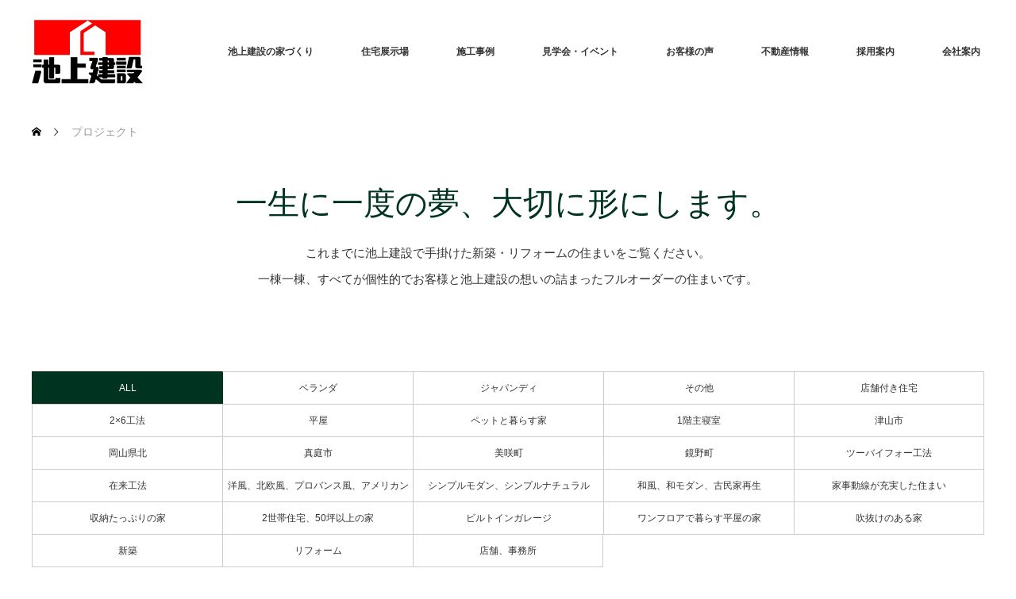

--- FILE ---
content_type: text/html; charset=UTF-8
request_url: https://ikegami-k.co.jp/project/project-cat/simple/
body_size: 22891
content:
<!DOCTYPE html>
<html class="pc" lang="ja">
<head>
<meta charset="UTF-8">
<!--[if IE]><meta http-equiv="X-UA-Compatible" content="IE=edge"><![endif]-->
<meta name="viewport" content="width=device-width">
<title>施工事例 | 株式会社池上建設</title>
<meta name="description" content="信頼と進取の家づくり。岡山県北の家づくりは池上建設にお任せください。">
<link rel="pingback" href="https://ikegami-k.co.jp/wp2022/xmlrpc.php">
<meta name='robots' content='max-image-preview:large' />
<link rel="alternate" type="application/rss+xml" title="株式会社池上建設 &raquo; フィード" href="https://ikegami-k.co.jp/feed/" />
<link rel="alternate" type="application/rss+xml" title="株式会社池上建設 &raquo; コメントフィード" href="https://ikegami-k.co.jp/comments/feed/" />
<link rel="alternate" type="application/rss+xml" title="株式会社池上建設 &raquo; 施工事例 フィード" href="https://ikegami-k.co.jp/project/feed/" />
<style id='wp-img-auto-sizes-contain-inline-css' type='text/css'>
img:is([sizes=auto i],[sizes^="auto," i]){contain-intrinsic-size:3000px 1500px}
/*# sourceURL=wp-img-auto-sizes-contain-inline-css */
</style>
<link rel='stylesheet' id='style-css' href='https://ikegami-k.co.jp/wp2022/wp-content/themes/monolith_tcd042-child/style.css?ver=1.10' type='text/css' media='all' />
<link rel='stylesheet' id='sbi_styles-css' href='https://ikegami-k.co.jp/wp2022/wp-content/plugins/instagram-feed/css/sbi-styles.min.css?ver=6.6.1' type='text/css' media='all' />
<style id='wp-emoji-styles-inline-css' type='text/css'>

	img.wp-smiley, img.emoji {
		display: inline !important;
		border: none !important;
		box-shadow: none !important;
		height: 1em !important;
		width: 1em !important;
		margin: 0 0.07em !important;
		vertical-align: -0.1em !important;
		background: none !important;
		padding: 0 !important;
	}
/*# sourceURL=wp-emoji-styles-inline-css */
</style>
<style id='wp-block-library-inline-css' type='text/css'>
:root{--wp-block-synced-color:#7a00df;--wp-block-synced-color--rgb:122,0,223;--wp-bound-block-color:var(--wp-block-synced-color);--wp-editor-canvas-background:#ddd;--wp-admin-theme-color:#007cba;--wp-admin-theme-color--rgb:0,124,186;--wp-admin-theme-color-darker-10:#006ba1;--wp-admin-theme-color-darker-10--rgb:0,107,160.5;--wp-admin-theme-color-darker-20:#005a87;--wp-admin-theme-color-darker-20--rgb:0,90,135;--wp-admin-border-width-focus:2px}@media (min-resolution:192dpi){:root{--wp-admin-border-width-focus:1.5px}}.wp-element-button{cursor:pointer}:root .has-very-light-gray-background-color{background-color:#eee}:root .has-very-dark-gray-background-color{background-color:#313131}:root .has-very-light-gray-color{color:#eee}:root .has-very-dark-gray-color{color:#313131}:root .has-vivid-green-cyan-to-vivid-cyan-blue-gradient-background{background:linear-gradient(135deg,#00d084,#0693e3)}:root .has-purple-crush-gradient-background{background:linear-gradient(135deg,#34e2e4,#4721fb 50%,#ab1dfe)}:root .has-hazy-dawn-gradient-background{background:linear-gradient(135deg,#faaca8,#dad0ec)}:root .has-subdued-olive-gradient-background{background:linear-gradient(135deg,#fafae1,#67a671)}:root .has-atomic-cream-gradient-background{background:linear-gradient(135deg,#fdd79a,#004a59)}:root .has-nightshade-gradient-background{background:linear-gradient(135deg,#330968,#31cdcf)}:root .has-midnight-gradient-background{background:linear-gradient(135deg,#020381,#2874fc)}:root{--wp--preset--font-size--normal:16px;--wp--preset--font-size--huge:42px}.has-regular-font-size{font-size:1em}.has-larger-font-size{font-size:2.625em}.has-normal-font-size{font-size:var(--wp--preset--font-size--normal)}.has-huge-font-size{font-size:var(--wp--preset--font-size--huge)}.has-text-align-center{text-align:center}.has-text-align-left{text-align:left}.has-text-align-right{text-align:right}.has-fit-text{white-space:nowrap!important}#end-resizable-editor-section{display:none}.aligncenter{clear:both}.items-justified-left{justify-content:flex-start}.items-justified-center{justify-content:center}.items-justified-right{justify-content:flex-end}.items-justified-space-between{justify-content:space-between}.screen-reader-text{border:0;clip-path:inset(50%);height:1px;margin:-1px;overflow:hidden;padding:0;position:absolute;width:1px;word-wrap:normal!important}.screen-reader-text:focus{background-color:#ddd;clip-path:none;color:#444;display:block;font-size:1em;height:auto;left:5px;line-height:normal;padding:15px 23px 14px;text-decoration:none;top:5px;width:auto;z-index:100000}html :where(.has-border-color){border-style:solid}html :where([style*=border-top-color]){border-top-style:solid}html :where([style*=border-right-color]){border-right-style:solid}html :where([style*=border-bottom-color]){border-bottom-style:solid}html :where([style*=border-left-color]){border-left-style:solid}html :where([style*=border-width]){border-style:solid}html :where([style*=border-top-width]){border-top-style:solid}html :where([style*=border-right-width]){border-right-style:solid}html :where([style*=border-bottom-width]){border-bottom-style:solid}html :where([style*=border-left-width]){border-left-style:solid}html :where(img[class*=wp-image-]){height:auto;max-width:100%}:where(figure){margin:0 0 1em}html :where(.is-position-sticky){--wp-admin--admin-bar--position-offset:var(--wp-admin--admin-bar--height,0px)}@media screen and (max-width:600px){html :where(.is-position-sticky){--wp-admin--admin-bar--position-offset:0px}}

/*# sourceURL=wp-block-library-inline-css */
</style><style id='global-styles-inline-css' type='text/css'>
:root{--wp--preset--aspect-ratio--square: 1;--wp--preset--aspect-ratio--4-3: 4/3;--wp--preset--aspect-ratio--3-4: 3/4;--wp--preset--aspect-ratio--3-2: 3/2;--wp--preset--aspect-ratio--2-3: 2/3;--wp--preset--aspect-ratio--16-9: 16/9;--wp--preset--aspect-ratio--9-16: 9/16;--wp--preset--color--black: #000000;--wp--preset--color--cyan-bluish-gray: #abb8c3;--wp--preset--color--white: #ffffff;--wp--preset--color--pale-pink: #f78da7;--wp--preset--color--vivid-red: #cf2e2e;--wp--preset--color--luminous-vivid-orange: #ff6900;--wp--preset--color--luminous-vivid-amber: #fcb900;--wp--preset--color--light-green-cyan: #7bdcb5;--wp--preset--color--vivid-green-cyan: #00d084;--wp--preset--color--pale-cyan-blue: #8ed1fc;--wp--preset--color--vivid-cyan-blue: #0693e3;--wp--preset--color--vivid-purple: #9b51e0;--wp--preset--gradient--vivid-cyan-blue-to-vivid-purple: linear-gradient(135deg,rgb(6,147,227) 0%,rgb(155,81,224) 100%);--wp--preset--gradient--light-green-cyan-to-vivid-green-cyan: linear-gradient(135deg,rgb(122,220,180) 0%,rgb(0,208,130) 100%);--wp--preset--gradient--luminous-vivid-amber-to-luminous-vivid-orange: linear-gradient(135deg,rgb(252,185,0) 0%,rgb(255,105,0) 100%);--wp--preset--gradient--luminous-vivid-orange-to-vivid-red: linear-gradient(135deg,rgb(255,105,0) 0%,rgb(207,46,46) 100%);--wp--preset--gradient--very-light-gray-to-cyan-bluish-gray: linear-gradient(135deg,rgb(238,238,238) 0%,rgb(169,184,195) 100%);--wp--preset--gradient--cool-to-warm-spectrum: linear-gradient(135deg,rgb(74,234,220) 0%,rgb(151,120,209) 20%,rgb(207,42,186) 40%,rgb(238,44,130) 60%,rgb(251,105,98) 80%,rgb(254,248,76) 100%);--wp--preset--gradient--blush-light-purple: linear-gradient(135deg,rgb(255,206,236) 0%,rgb(152,150,240) 100%);--wp--preset--gradient--blush-bordeaux: linear-gradient(135deg,rgb(254,205,165) 0%,rgb(254,45,45) 50%,rgb(107,0,62) 100%);--wp--preset--gradient--luminous-dusk: linear-gradient(135deg,rgb(255,203,112) 0%,rgb(199,81,192) 50%,rgb(65,88,208) 100%);--wp--preset--gradient--pale-ocean: linear-gradient(135deg,rgb(255,245,203) 0%,rgb(182,227,212) 50%,rgb(51,167,181) 100%);--wp--preset--gradient--electric-grass: linear-gradient(135deg,rgb(202,248,128) 0%,rgb(113,206,126) 100%);--wp--preset--gradient--midnight: linear-gradient(135deg,rgb(2,3,129) 0%,rgb(40,116,252) 100%);--wp--preset--font-size--small: 13px;--wp--preset--font-size--medium: 20px;--wp--preset--font-size--large: 36px;--wp--preset--font-size--x-large: 42px;--wp--preset--spacing--20: 0.44rem;--wp--preset--spacing--30: 0.67rem;--wp--preset--spacing--40: 1rem;--wp--preset--spacing--50: 1.5rem;--wp--preset--spacing--60: 2.25rem;--wp--preset--spacing--70: 3.38rem;--wp--preset--spacing--80: 5.06rem;--wp--preset--shadow--natural: 6px 6px 9px rgba(0, 0, 0, 0.2);--wp--preset--shadow--deep: 12px 12px 50px rgba(0, 0, 0, 0.4);--wp--preset--shadow--sharp: 6px 6px 0px rgba(0, 0, 0, 0.2);--wp--preset--shadow--outlined: 6px 6px 0px -3px rgb(255, 255, 255), 6px 6px rgb(0, 0, 0);--wp--preset--shadow--crisp: 6px 6px 0px rgb(0, 0, 0);}:where(.is-layout-flex){gap: 0.5em;}:where(.is-layout-grid){gap: 0.5em;}body .is-layout-flex{display: flex;}.is-layout-flex{flex-wrap: wrap;align-items: center;}.is-layout-flex > :is(*, div){margin: 0;}body .is-layout-grid{display: grid;}.is-layout-grid > :is(*, div){margin: 0;}:where(.wp-block-columns.is-layout-flex){gap: 2em;}:where(.wp-block-columns.is-layout-grid){gap: 2em;}:where(.wp-block-post-template.is-layout-flex){gap: 1.25em;}:where(.wp-block-post-template.is-layout-grid){gap: 1.25em;}.has-black-color{color: var(--wp--preset--color--black) !important;}.has-cyan-bluish-gray-color{color: var(--wp--preset--color--cyan-bluish-gray) !important;}.has-white-color{color: var(--wp--preset--color--white) !important;}.has-pale-pink-color{color: var(--wp--preset--color--pale-pink) !important;}.has-vivid-red-color{color: var(--wp--preset--color--vivid-red) !important;}.has-luminous-vivid-orange-color{color: var(--wp--preset--color--luminous-vivid-orange) !important;}.has-luminous-vivid-amber-color{color: var(--wp--preset--color--luminous-vivid-amber) !important;}.has-light-green-cyan-color{color: var(--wp--preset--color--light-green-cyan) !important;}.has-vivid-green-cyan-color{color: var(--wp--preset--color--vivid-green-cyan) !important;}.has-pale-cyan-blue-color{color: var(--wp--preset--color--pale-cyan-blue) !important;}.has-vivid-cyan-blue-color{color: var(--wp--preset--color--vivid-cyan-blue) !important;}.has-vivid-purple-color{color: var(--wp--preset--color--vivid-purple) !important;}.has-black-background-color{background-color: var(--wp--preset--color--black) !important;}.has-cyan-bluish-gray-background-color{background-color: var(--wp--preset--color--cyan-bluish-gray) !important;}.has-white-background-color{background-color: var(--wp--preset--color--white) !important;}.has-pale-pink-background-color{background-color: var(--wp--preset--color--pale-pink) !important;}.has-vivid-red-background-color{background-color: var(--wp--preset--color--vivid-red) !important;}.has-luminous-vivid-orange-background-color{background-color: var(--wp--preset--color--luminous-vivid-orange) !important;}.has-luminous-vivid-amber-background-color{background-color: var(--wp--preset--color--luminous-vivid-amber) !important;}.has-light-green-cyan-background-color{background-color: var(--wp--preset--color--light-green-cyan) !important;}.has-vivid-green-cyan-background-color{background-color: var(--wp--preset--color--vivid-green-cyan) !important;}.has-pale-cyan-blue-background-color{background-color: var(--wp--preset--color--pale-cyan-blue) !important;}.has-vivid-cyan-blue-background-color{background-color: var(--wp--preset--color--vivid-cyan-blue) !important;}.has-vivid-purple-background-color{background-color: var(--wp--preset--color--vivid-purple) !important;}.has-black-border-color{border-color: var(--wp--preset--color--black) !important;}.has-cyan-bluish-gray-border-color{border-color: var(--wp--preset--color--cyan-bluish-gray) !important;}.has-white-border-color{border-color: var(--wp--preset--color--white) !important;}.has-pale-pink-border-color{border-color: var(--wp--preset--color--pale-pink) !important;}.has-vivid-red-border-color{border-color: var(--wp--preset--color--vivid-red) !important;}.has-luminous-vivid-orange-border-color{border-color: var(--wp--preset--color--luminous-vivid-orange) !important;}.has-luminous-vivid-amber-border-color{border-color: var(--wp--preset--color--luminous-vivid-amber) !important;}.has-light-green-cyan-border-color{border-color: var(--wp--preset--color--light-green-cyan) !important;}.has-vivid-green-cyan-border-color{border-color: var(--wp--preset--color--vivid-green-cyan) !important;}.has-pale-cyan-blue-border-color{border-color: var(--wp--preset--color--pale-cyan-blue) !important;}.has-vivid-cyan-blue-border-color{border-color: var(--wp--preset--color--vivid-cyan-blue) !important;}.has-vivid-purple-border-color{border-color: var(--wp--preset--color--vivid-purple) !important;}.has-vivid-cyan-blue-to-vivid-purple-gradient-background{background: var(--wp--preset--gradient--vivid-cyan-blue-to-vivid-purple) !important;}.has-light-green-cyan-to-vivid-green-cyan-gradient-background{background: var(--wp--preset--gradient--light-green-cyan-to-vivid-green-cyan) !important;}.has-luminous-vivid-amber-to-luminous-vivid-orange-gradient-background{background: var(--wp--preset--gradient--luminous-vivid-amber-to-luminous-vivid-orange) !important;}.has-luminous-vivid-orange-to-vivid-red-gradient-background{background: var(--wp--preset--gradient--luminous-vivid-orange-to-vivid-red) !important;}.has-very-light-gray-to-cyan-bluish-gray-gradient-background{background: var(--wp--preset--gradient--very-light-gray-to-cyan-bluish-gray) !important;}.has-cool-to-warm-spectrum-gradient-background{background: var(--wp--preset--gradient--cool-to-warm-spectrum) !important;}.has-blush-light-purple-gradient-background{background: var(--wp--preset--gradient--blush-light-purple) !important;}.has-blush-bordeaux-gradient-background{background: var(--wp--preset--gradient--blush-bordeaux) !important;}.has-luminous-dusk-gradient-background{background: var(--wp--preset--gradient--luminous-dusk) !important;}.has-pale-ocean-gradient-background{background: var(--wp--preset--gradient--pale-ocean) !important;}.has-electric-grass-gradient-background{background: var(--wp--preset--gradient--electric-grass) !important;}.has-midnight-gradient-background{background: var(--wp--preset--gradient--midnight) !important;}.has-small-font-size{font-size: var(--wp--preset--font-size--small) !important;}.has-medium-font-size{font-size: var(--wp--preset--font-size--medium) !important;}.has-large-font-size{font-size: var(--wp--preset--font-size--large) !important;}.has-x-large-font-size{font-size: var(--wp--preset--font-size--x-large) !important;}
/*# sourceURL=global-styles-inline-css */
</style>

<style id='classic-theme-styles-inline-css' type='text/css'>
/*! This file is auto-generated */
.wp-block-button__link{color:#fff;background-color:#32373c;border-radius:9999px;box-shadow:none;text-decoration:none;padding:calc(.667em + 2px) calc(1.333em + 2px);font-size:1.125em}.wp-block-file__button{background:#32373c;color:#fff;text-decoration:none}
/*# sourceURL=/wp-includes/css/classic-themes.min.css */
</style>
<link rel='stylesheet' id='contact-form-7-css' href='https://ikegami-k.co.jp/wp2022/wp-content/plugins/contact-form-7/includes/css/styles.css?ver=6.1.2' type='text/css' media='all' />
<link rel='stylesheet' id='xo-event-calendar-css' href='https://ikegami-k.co.jp/wp2022/wp-content/plugins/xo-event-calendar/css/xo-event-calendar.css?ver=3.2.10' type='text/css' media='all' />
<link rel='stylesheet' id='xo-event-calendar-event-calendar-css' href='https://ikegami-k.co.jp/wp2022/wp-content/plugins/xo-event-calendar/build/event-calendar/style-index.css?ver=3.2.10' type='text/css' media='all' />
<link rel='stylesheet' id='parent-style-css' href='https://ikegami-k.co.jp/wp2022/wp-content/themes/monolith_tcd042/style.css?ver=6.9' type='text/css' media='all' />
<link rel='stylesheet' id='child-style-css' href='https://ikegami-k.co.jp/wp2022/wp-content/themes/monolith_tcd042-child/style.css?ver=6.9' type='text/css' media='all' />
<link rel='stylesheet' id='msl-main-css' href='https://ikegami-k.co.jp/wp2022/wp-content/plugins/master-slider/public/assets/css/masterslider.main.css?ver=3.10.6' type='text/css' media='all' />
<link rel='stylesheet' id='msl-custom-css' href='https://ikegami-k.co.jp/wp2022/wp-content/uploads/master-slider/custom.css?ver=3.2' type='text/css' media='all' />
<script type="text/javascript" src="https://ikegami-k.co.jp/wp2022/wp-includes/js/jquery/jquery.min.js?ver=3.7.1" id="jquery-core-js"></script>
<script type="text/javascript" src="https://ikegami-k.co.jp/wp2022/wp-includes/js/jquery/jquery-migrate.min.js?ver=3.4.1" id="jquery-migrate-js"></script>
<link rel="https://api.w.org/" href="https://ikegami-k.co.jp/wp-json/" /><script>var ms_grabbing_curosr = 'https://ikegami-k.co.jp/wp2022/wp-content/plugins/master-slider/public/assets/css/common/grabbing.cur', ms_grab_curosr = 'https://ikegami-k.co.jp/wp2022/wp-content/plugins/master-slider/public/assets/css/common/grab.cur';</script>
<meta name="generator" content="MasterSlider 3.10.6 - Responsive Touch Image Slider | avt.li/msf" />

<link rel="stylesheet" href="https://ikegami-k.co.jp/wp2022/wp-content/themes/monolith_tcd042/css/design-plus.css?ver=1.10">
<link rel="stylesheet" href="https://ikegami-k.co.jp/wp2022/wp-content/themes/monolith_tcd042/css/sns-botton.css?ver=1.10">
<link rel="stylesheet" href="https://fonts.googleapis.com/css?family=Roboto:100,300">
<link rel="stylesheet" media="screen and (max-width:770px)" href="https://ikegami-k.co.jp/wp2022/wp-content/themes/monolith_tcd042/css/responsive.css?ver=1.10">
<link rel="stylesheet" media="screen and (max-width:770px)" href="https://ikegami-k.co.jp/wp2022/wp-content/themes/monolith_tcd042/css/footer-bar.css?ver=1.10">

<script src="https://ikegami-k.co.jp/wp2022/wp-content/themes/monolith_tcd042/js/jquery.easing.1.3.js?ver=1.10"></script>
<script src="https://ikegami-k.co.jp/wp2022/wp-content/themes/monolith_tcd042/js/jscript.js?ver=1.10"></script>
<script src="https://ikegami-k.co.jp/wp2022/wp-content/themes/monolith_tcd042/js/comment.js?ver=1.10"></script>

<style type="text/css">
body, input, textarea { font-family: "Segoe UI", Verdana, "游ゴシック", YuGothic, "Hiragino Kaku Gothic ProN", Meiryo, sans-serif; }
.rich_font { font-weight:500; font-family: "Times New Roman" , "游明朝" , "Yu Mincho" , "游明朝体" , "YuMincho" , "ヒラギノ明朝 Pro W3" , "Hiragino Mincho Pro" , "HiraMinProN-W3" , "HGS明朝E" , "ＭＳ Ｐ明朝" , "MS PMincho" , serif; }

body { font-size:15px; }

.pc #header .logo { font-size:21px; }
.pc #footer_top .logo { font-size:21px; }
.mobile #header .logo { font-size:18px; }
#footer_top { background: #F7F7F7; }

#logo_image img { width:50%; height:50%; }
#logo_image_mobile img { width:50%; height:50%; }

#blog_list li .image img, #related_post li a.image img, .styled_post_list1 .image img, #recent_news .image img, .project_list_widget .image img, .index_box_list .image img, #project_list .image img, #previous_next_post .image img {
  -webkit-transition: all 0.75s ease; -moz-transition: all 0.75s ease; transition: all 0.75s ease;
  -webkit-transform: scale(1); -moz-transform: scale(1); -ms-transform: scale(1); -o-transform: scale(1); transform: scale(1);
  -webkit-backface-visibility:hidden; backface-visibility:hidden;
}
#blog_list li .image:hover img, #related_post li a.image:hover img, .styled_post_list1 .image:hover img, #recent_news .image:hover img, .project_list_widget .image:hover img, .index_box_list .image:hover img, #project_list li:hover img, #previous_next_post .image:hover img {
  -webkit-transform: scale(1.2); -moz-transform: scale(1.2); -ms-transform: scale(1.2); -o-transform: scale(1.2); transform: scale(1.2);
}

.pc #global_menu > ul > li > a { color:#333333; }


a:hover, #comment_header ul li a:hover, .pc #global_menu > ul > li.active > a, .pc #global_menu li.current-menu-item > a, .pc #global_menu > ul > li > a:hover, #header_logo .logo a:hover, #bread_crumb li.home a:hover:before, #bread_crumb li a:hover,
 #archive_news_list li a .entry-date, #related_post li .title a:hover, #comment_headline, #footer_widget .footer_headline, .index_news_list ol a .entry-date, .footer_menu li:first-child a, .footer_menu li:only-child a, .color_headline, #project_title, #project_list .title span.project_title, .post_content a, .custom-html-widget a
  { color:#013321; }

.post_content a:hover, .custom-html-widget a:hover
{ color:#013321; }

.pc #global_menu ul ul a, #return_top a:hover, .next_page_link a:hover, .collapse_category_list li a:hover .count, .slick-arrow:hover, #blog_list .category a:hover, #index_blog .index_blog_link:hover, #footer_address .button:hover, #post_meta_top .category a:hover,
 #archive_news_list .headline, .side_headline, #previous_next_page a:hover, .page_navi a:hover, .page_navi span.current, .page_navi p.back a:hover, .collapse_category_list li a:hover .count, .mobile #global_menu li a:hover,
  #wp-calendar td a:hover, #wp-calendar #prev a:hover, #wp-calendar #next a:hover, .widget_search #search-btn input:hover, .widget_search #searchsubmit:hover, .side_widget.google_search #searchsubmit:hover,
   #submit_comment:hover, #comment_header ul li a:hover, #comment_header ul li.comment_switch_active a, #comment_header #comment_closed p, #post_pagination a:hover, #post_pagination p, a.menu_button:hover, .mobile .footer_menu a:hover, .mobile #footer_menu_bottom li a:hover,
  .project_pager a:hover, #project_catgory_sort li a.active, #project_catgory_sort li a:hover, #project_catgory_sort li.current-cat a, #project_side_content h3
 { background-color:#013321; }

.pc #global_menu ul ul a:hover, .index_news_list a.archive_link:hover
 { background-color:#013321; }

#recent_news .headline, .index_news_list .headline, #blog_list .date, #post_meta_top .date, #related_post
 { background-color:#B7985B; }

.index_news_list a.archive_link, #index_blog .index_blog_link, .page_navi p.back a
{ background-color:#BBBBBB; }

#comment_textarea textarea:focus, #guest_info input:focus, #comment_header ul li a:hover, #comment_header ul li.comment_switch_active a, #comment_header #comment_closed p, #post_meta_top .category a:hover, #project_catgory_sort .current-cat, #project_catgory_sort li:hover, #project_catgory_sort .current-cat:last-child, #post_pagination p, #post_pagination a:hover, .page_navi span.current, .page_navi a:hover
 { border-color:#013321; }
#project_catgory_sort .current-cat + li, #project_catgory_sort li:hover + li, .page_navi .current-cat + li a
{ border-left-color:#013321; }

@media screen and (max-width:600px) {
  #project_catgory_sort .current-cat { border-right-color:#013321!important; }
}

#comment_header ul li.comment_switch_active a:after, #comment_header #comment_closed p:after
 { border-color:#013321 transparent transparent transparent; }

.collapse_category_list li a:before
 { border-color: transparent transparent transparent #013321; }


#archive_headline { font-size:36px; }
#category_desc { font-size:14px; }
#blog_list .image:before { background:rgba(0,105,140,0.5); }
#project_list .image:before { background:rgba(0,105,140,0.5); }
#site_loader_spinner { border:4px solid rgba(1,51,33,0.2); border-top-color:#013321; }


a.wp-block-button__link, a.wp-block-button__link:hover {
    color: #fff;
}
.grecaptcha-badge { bottom: 80px!important; }

/*--------------------------------------- #project_side_content */
#project_side_content .post_content {
  margin: 25px 0 25px 0;
}
#project_side_content h4 {
  font-weight: 800;
}
#project_catch {
  font-weight: 600;
}
#project_side_content ul {
  margin: 0 0 25px;
}
#project_side_content ul li {
  font-size: 14px;
  text-align: left;
  line-height: 20px;
  margin-bottom: 10px;
}
#project_side_content ul li a:before  {
    content: "#";
}
#project_side_content ul li a {
  color: #013321;
  display: inline-block;
}

/*--------------------------------------- #project_catgory_sort */
@media screen and (min-width: 771px) {
  #project_catgory_sort li {
    width: 240px;
    margin: 0 0 -1px 0;
  }
  #project_catgory_sort li:nth-child(5n), #project_catgory_sort li:last-child { border-right:1px solid #ccc; }
  #project_catgory_sort li:nth-child(6n) { border-right:none; }
}
@media screen and (max-width: 600px) {
  .single-project #project_catgory_sort {
    display: none;
  }
  #project_side_content {
    margin-top: 0;
    padding: 20px 20px 10px;
  }
  #project_catgory_sort li {
    width: 100%;
    width: -webkit-calc(100%);
    width: -moz-calc(100%);
    width: calc(100%);
  }
  #project_catgory_sort li:nth-child(1n) {
    border-right: 1px solid #ccc;
  }
  #project_catgory_sort .current-cat + li {
    border-left-color: #ccc;
  }
}

</style>


<script>

var post_list_cat_filtered = '';

jQuery(document).ready(function($){

  $('[data-cat-filter]').click(function(){
    if ($(this).hasClass('active')) return false;
    $('.active[data-cat-filter]').removeClass('active').parent('li').removeClass('current-cat');
    $(this).addClass('active').parent('li').addClass('current-cat');

    var c = $(this).attr('data-cat-filter');
    if (c.indexOf('cat-') == -1) c = '';
    post_list_cat_filtered = c;

    if (c) {
      $('#project_list li').removeClass('active').css({opacity:0, display:'none'});
      $('#project_list li.'+c).css({display:'block'})
      $('#project_list li.'+c).each(function(i){
        $(this).delay(i*150).queue(function(){
          $(this).addClass('active').dequeue();
        });
      });
    } else {
      $('#project_list li').removeClass('active').css({opacity:0, display:'block'});
      $('#project_list li').each(function(i){
        $(this).delay(i*150).queue(function(){
          $(this).addClass('active').dequeue();
        });
      });
    }

    return false;
  });

});

</script>



		<style type="text/css" id="wp-custom-css">
			.wpcf7 input[type="text"],
.wpcf7 input[type="email"],
.wpcf7 input[type="url"],
.wpcf7 input[type="tel"],
.wpcf7 input[type="date"]
{width: 60%!important;}
.wpcf7 textarea { width: 80%!important; }		</style>
		<script type="text/javascript" src="//webfonts.sakura.ne.jp/js/sakurav3.js"></script>
<link href="https://fonts.googleapis.com/css?family=Noto+Sans+JP" rel="stylesheet">
<!-- Google tag (gtag.js) -->
<script async src="https://www.googletagmanager.com/gtag/js?id=G-ECRHZ15NQ1"></script>
<script>
  window.dataLayer = window.dataLayer || [];
  function gtag(){dataLayer.push(arguments);}
  gtag('js', new Date());

  gtag('config', 'G-ECRHZ15NQ1');
</script>
</head>
<body id="body" class="archive post-type-archive post-type-archive-project wp-theme-monolith_tcd042 wp-child-theme-monolith_tcd042-child _masterslider _ms_version_3.10.6">


 <div id="header" style="background-color: rgba(255, 255, 255, 0.7);">
  <div id="header_inner" class="clearfix">
   <div id="logo_image">
 <h1 class="logo">
  <a href="https://ikegami-k.co.jp/" title="株式会社池上建設" data-label="株式会社池上建設"><img class="h_logo" src="https://ikegami-k.co.jp/wp2022/wp-content/uploads/2022/09/logo_pc-1.png?1766921807" alt="株式会社池上建設" title="株式会社池上建設" /></a>
 </h1>
</div>

  
      <div id="global_menu">
    <ul id="menu-header-menu" class="menu"><li id="menu-item-35" class="menu-item menu-item-type-post_type menu-item-object-page menu-item-35"><a href="https://ikegami-k.co.jp/house_building/">池上建設の家づくり</a></li>
<li id="menu-item-36" class="menu-item menu-item-type-post_type menu-item-object-page menu-item-36"><a href="https://ikegami-k.co.jp/exhibition/">住宅展示場</a></li>
<li id="menu-item-627" class="menu-item menu-item-type-custom menu-item-object-custom menu-item-627"><a href="https://ikegami-k.co.jp/project/">施工事例</a></li>
<li id="menu-item-6041" class="menu-item menu-item-type-taxonomy menu-item-object-category menu-item-6041"><a href="https://ikegami-k.co.jp/category/info/">見学会・イベント</a></li>
<li id="menu-item-6582" class="menu-item menu-item-type-taxonomy menu-item-object-category menu-item-6582"><a href="https://ikegami-k.co.jp/category/user_voice/">お客様の声</a></li>
<li id="menu-item-8318" class="menu-item menu-item-type-custom menu-item-object-custom menu-item-8318"><a href="https://ikegami-k.co.jp/event/">不動産情報</a></li>
<li id="menu-item-6906" class="menu-item menu-item-type-post_type menu-item-object-page menu-item-6906"><a href="https://ikegami-k.co.jp/recruit/">採用案内</a></li>
<li id="menu-item-37" class="menu-item menu-item-type-post_type menu-item-object-page menu-item-37"><a href="https://ikegami-k.co.jp/company/">会社案内</a></li>
</ul>   </div>
   <a href="#" class="menu_button"><span>menu</span></a>
     </div>
 </div><!-- END #header -->

 
 <div id="main_contents" class="clearfix">


<div id="bread_crumb">

<ul class="clearfix" itemscope itemtype="http://schema.org/BreadcrumbList">
 <li itemprop="itemListElement" itemscope itemtype="http://schema.org/ListItem" class="home"><a itemprop="item" href="https://ikegami-k.co.jp/"><span itemprop="name">ホーム</span></a><meta itemprop="position" content="1" /></li>

 <li itemprop="itemListElement" itemscope itemtype="http://schema.org/ListItem" class="last"><span itemprop="name">プロジェクト</span><meta itemprop="position" content="2" /></li>

</ul>
</div>

<div id="main_col">

    <div id="archive_catchphrase" class="catchphrase">
      <h2 class="headline rich_font color_headline" style="font-size:40px;">一生に一度の夢、大切に形にします。</h2>
         <div class="desc" style="font-size:15px;">
    <p>これまでに池上建設で手掛けた新築・リフォームの住まいをご覧ください。<br />
一棟一棟、すべてが個性的でお客様と池上建設の想いの詰まったフルオーダーの住まいです。</p>
   </div>
     </div>
  
  <ul id="project_catgory_sort" class="category clearfix"><li class="current-cat"><a href="https://ikegami-k.co.jp/project/" class="active" data-cat-filter="all"><span>ALL</span></a></li><li><a href="https://ikegami-k.co.jp/project/project-cat/%e3%83%99%e3%83%a9%e3%83%b3%e3%83%80/" data-cat-filter="cat-44"><span>ベランダ</span></a></li><li><a href="https://ikegami-k.co.jp/project/project-cat/%e3%82%b8%e3%83%a3%e3%83%91%e3%83%b3%e3%83%87%e3%82%a3/" data-cat-filter="cat-45"><span>ジャパンディ</span></a></li><li><a href="https://ikegami-k.co.jp/project/project-cat/%e3%81%9d%e3%81%ae%e4%bb%96/" data-cat-filter="cat-33"><span>その他</span></a></li><li><a href="https://ikegami-k.co.jp/project/project-cat/%e5%ba%97%e8%88%97%e4%bb%98%e3%81%8d%e4%bd%8f%e5%ae%85/" data-cat-filter="cat-34"><span>店舗付き住宅</span></a></li><li><a href="https://ikegami-k.co.jp/project/project-cat/2x6%e5%b7%a5%e6%b3%95/" data-cat-filter="cat-35"><span>2×6工法</span></a></li><li><a href="https://ikegami-k.co.jp/project/project-cat/%e5%b9%b3%e5%b1%8b/" data-cat-filter="cat-36"><span>平屋</span></a></li><li><a href="https://ikegami-k.co.jp/project/project-cat/%e3%83%9a%e3%83%83%e3%83%88%e3%81%a8%e6%9a%ae%e3%82%89%e3%81%99%e5%ae%b6/" data-cat-filter="cat-37"><span>ペットと暮らす家</span></a></li><li><a href="https://ikegami-k.co.jp/project/project-cat/1%e9%9a%8e%e4%b8%bb%e5%af%9d%e5%ae%a4/" data-cat-filter="cat-38"><span>1階主寝室</span></a></li><li><a href="https://ikegami-k.co.jp/project/project-cat/%e6%b4%a5%e5%b1%b1%e5%b8%82/" data-cat-filter="cat-39"><span>津山市</span></a></li><li><a href="https://ikegami-k.co.jp/project/project-cat/%e5%b2%a1%e5%b1%b1%e7%9c%8c%e5%8c%97/" data-cat-filter="cat-40"><span>岡山県北</span></a></li><li><a href="https://ikegami-k.co.jp/project/project-cat/%e7%9c%9f%e5%ba%ad%e5%b8%82/" data-cat-filter="cat-41"><span>真庭市</span></a></li><li><a href="https://ikegami-k.co.jp/project/project-cat/%e7%be%8e%e5%92%b2%e7%94%ba/" data-cat-filter="cat-42"><span>美咲町</span></a></li><li><a href="https://ikegami-k.co.jp/project/project-cat/%e9%8f%a1%e9%87%8e%e7%94%ba/" data-cat-filter="cat-43"><span>鏡野町</span></a></li><li><a href="https://ikegami-k.co.jp/project/project-cat/case2x4/" data-cat-filter="cat-14"><span>ツーバイフォー工法</span></a></li><li><a href="https://ikegami-k.co.jp/project/project-cat/method/" data-cat-filter="cat-15"><span>在来工法</span></a></li><li><a href="https://ikegami-k.co.jp/project/project-cat/youfu/" data-cat-filter="cat-19"><span>洋風、北欧風、プロバンス風、アメリカンスタイル</span></a></li><li><a href="https://ikegami-k.co.jp/project/project-cat/simple/" data-cat-filter="cat-20"><span>シンプルモダン、シンプルナチュラル</span></a></li><li><a href="https://ikegami-k.co.jp/project/project-cat/wamodern/" data-cat-filter="cat-21"><span>和風、和モダン、古民家再生</span></a></li><li><a href="https://ikegami-k.co.jp/project/project-cat/kazi/" data-cat-filter="cat-22"><span>家事動線が充実した住まい</span></a></li><li><a href="https://ikegami-k.co.jp/project/project-cat/syuuno/" data-cat-filter="cat-23"><span>収納たっぷりの家</span></a></li><li><a href="https://ikegami-k.co.jp/project/project-cat/2setai/" data-cat-filter="cat-24"><span>2世帯住宅、50坪以上の家</span></a></li><li><a href="https://ikegami-k.co.jp/project/project-cat/builtin-garage/" data-cat-filter="cat-25"><span>ビルトインガレージ</span></a></li><li><a href="https://ikegami-k.co.jp/project/project-cat/hiraya/" data-cat-filter="cat-26"><span>ワンフロアで暮らす平屋の家</span></a></li><li><a href="https://ikegami-k.co.jp/project/project-cat/fukinuke/" data-cat-filter="cat-27"><span>吹抜けのある家</span></a></li><li><a href="https://ikegami-k.co.jp/project/project-cat/newbiuld/" data-cat-filter="cat-10"><span>新築</span></a></li><li><a href="https://ikegami-k.co.jp/project/project-cat/reform/" data-cat-filter="cat-11"><span>リフォーム</span></a></li><li><a href="https://ikegami-k.co.jp/project/project-cat/tenpo/" data-cat-filter="cat-28"><span>店舗、事務所</span></a></li></ul>
  <ol id="project_list" class="clearfix">
    <li class="clearfix article cat-36 cat-40 cat-42 cat-14 cat-21 cat-22 cat-23 cat-10">
   <a class="image" href="https://ikegami-k.co.jp/project/9386/" title="美咲町K様邸"><img width="300" height="300" src="https://ikegami-k.co.jp/wp2022/wp-content/uploads/2025/12/1-300x300.jpeg" class="attachment-size2 size-size2 wp-post-image" alt="" decoding="async" srcset="https://ikegami-k.co.jp/wp2022/wp-content/uploads/2025/12/1-300x300.jpeg 300w, https://ikegami-k.co.jp/wp2022/wp-content/uploads/2025/12/1-150x150.jpeg 150w, https://ikegami-k.co.jp/wp2022/wp-content/uploads/2025/12/1-200x200.jpeg 200w, https://ikegami-k.co.jp/wp2022/wp-content/uploads/2025/12/1-450x450.jpeg 450w, https://ikegami-k.co.jp/wp2022/wp-content/uploads/2025/12/1-120x120.jpeg 120w" sizes="(max-width: 300px) 100vw, 300px" /></a>
   <a class="title" href="https://ikegami-k.co.jp/project/9386/"><span class="project_title">美咲町K様邸</span><span class="project_catch">「和の趣が癒しを与えてくれる和モダンの平屋」

</span></a>
  </li>
    <li class="clearfix article cat-40 cat-42 cat-44 cat-14 cat-22 cat-23 cat-10">
   <a class="image" href="https://ikegami-k.co.jp/project/9334/" title="美咲町K様邸"><img width="300" height="300" src="https://ikegami-k.co.jp/wp2022/wp-content/uploads/2025/12/efb1c02cd42211668f30bd8330f164d1-300x300.jpeg" class="attachment-size2 size-size2 wp-post-image" alt="" decoding="async" srcset="https://ikegami-k.co.jp/wp2022/wp-content/uploads/2025/12/efb1c02cd42211668f30bd8330f164d1-300x300.jpeg 300w, https://ikegami-k.co.jp/wp2022/wp-content/uploads/2025/12/efb1c02cd42211668f30bd8330f164d1-150x150.jpeg 150w, https://ikegami-k.co.jp/wp2022/wp-content/uploads/2025/12/efb1c02cd42211668f30bd8330f164d1-200x200.jpeg 200w, https://ikegami-k.co.jp/wp2022/wp-content/uploads/2025/12/efb1c02cd42211668f30bd8330f164d1-450x450.jpeg 450w, https://ikegami-k.co.jp/wp2022/wp-content/uploads/2025/12/efb1c02cd42211668f30bd8330f164d1-120x120.jpeg 120w" sizes="(max-width: 300px) 100vw, 300px" /></a>
   <a class="title" href="https://ikegami-k.co.jp/project/9334/"><span class="project_title">美咲町K様邸</span><span class="project_catch">「暮らしが整うナチュラルなコーディネートのお住まい」</span></a>
  </li>
    <li class="clearfix article cat-36 cat-40 cat-41 cat-14 cat-22 cat-23 cat-10">
   <a class="image" href="https://ikegami-k.co.jp/project/9305/" title="真庭市N様邸"><img width="300" height="300" src="https://ikegami-k.co.jp/wp2022/wp-content/uploads/2025/12/c2159aa810f5e70f7288006ddf7dbd69-300x300.jpeg" class="attachment-size2 size-size2 wp-post-image" alt="" decoding="async" srcset="https://ikegami-k.co.jp/wp2022/wp-content/uploads/2025/12/c2159aa810f5e70f7288006ddf7dbd69-300x300.jpeg 300w, https://ikegami-k.co.jp/wp2022/wp-content/uploads/2025/12/c2159aa810f5e70f7288006ddf7dbd69-150x150.jpeg 150w, https://ikegami-k.co.jp/wp2022/wp-content/uploads/2025/12/c2159aa810f5e70f7288006ddf7dbd69-200x200.jpeg 200w, https://ikegami-k.co.jp/wp2022/wp-content/uploads/2025/12/c2159aa810f5e70f7288006ddf7dbd69-450x450.jpeg 450w, https://ikegami-k.co.jp/wp2022/wp-content/uploads/2025/12/c2159aa810f5e70f7288006ddf7dbd69-120x120.jpeg 120w" sizes="(max-width: 300px) 100vw, 300px" /></a>
   <a class="title" href="https://ikegami-k.co.jp/project/9305/"><span class="project_title">真庭市N様邸</span><span class="project_catch">「動線と収納に工夫を重ね暮らしやすさを叶えた平屋」</span></a>
  </li>
    <li class="clearfix article cat-36 cat-39 cat-40 cat-14 cat-22 cat-23 cat-26 cat-10">
   <a class="image" href="https://ikegami-k.co.jp/project/9251/" title="津山市A様邸"><img width="300" height="300" src="https://ikegami-k.co.jp/wp2022/wp-content/uploads/2025/12/bddd3023ed17ca0c4c4e1a9f1a0e4621-300x300.jpeg" class="attachment-size2 size-size2 wp-post-image" alt="" decoding="async" srcset="https://ikegami-k.co.jp/wp2022/wp-content/uploads/2025/12/bddd3023ed17ca0c4c4e1a9f1a0e4621-300x300.jpeg 300w, https://ikegami-k.co.jp/wp2022/wp-content/uploads/2025/12/bddd3023ed17ca0c4c4e1a9f1a0e4621-150x150.jpeg 150w, https://ikegami-k.co.jp/wp2022/wp-content/uploads/2025/12/bddd3023ed17ca0c4c4e1a9f1a0e4621-200x200.jpeg 200w, https://ikegami-k.co.jp/wp2022/wp-content/uploads/2025/12/bddd3023ed17ca0c4c4e1a9f1a0e4621-450x450.jpeg 450w, https://ikegami-k.co.jp/wp2022/wp-content/uploads/2025/12/bddd3023ed17ca0c4c4e1a9f1a0e4621-120x120.jpeg 120w" sizes="(max-width: 300px) 100vw, 300px" /></a>
   <a class="title" href="https://ikegami-k.co.jp/project/9251/"><span class="project_title">津山市A様邸</span><span class="project_catch">「一級建築士とつくるみんなに優しい平屋」</span></a>
  </li>
    <li class="clearfix article cat-38 cat-14 cat-19 cat-22 cat-23 cat-10">
   <a class="image" href="https://ikegami-k.co.jp/project/9196/" title="津山市 Y様邸"><img width="300" height="300" src="https://ikegami-k.co.jp/wp2022/wp-content/uploads/2025/11/IMG_2429-300x300.jpg" class="attachment-size2 size-size2 wp-post-image" alt="" decoding="async" srcset="https://ikegami-k.co.jp/wp2022/wp-content/uploads/2025/11/IMG_2429-300x300.jpg 300w, https://ikegami-k.co.jp/wp2022/wp-content/uploads/2025/11/IMG_2429-150x150.jpg 150w, https://ikegami-k.co.jp/wp2022/wp-content/uploads/2025/11/IMG_2429-200x200.jpg 200w, https://ikegami-k.co.jp/wp2022/wp-content/uploads/2025/11/IMG_2429-450x450.jpg 450w, https://ikegami-k.co.jp/wp2022/wp-content/uploads/2025/11/IMG_2429-120x120.jpg 120w" sizes="(max-width: 300px) 100vw, 300px" /></a>
   <a class="title" href="https://ikegami-k.co.jp/project/9196/"><span class="project_title">津山市 Y様邸</span><span class="project_catch">「シックで落ち着いたデザイン、将来にわたって過ごしやすい平屋のような2階建ての住まい」</span></a>
  </li>
    <li class="clearfix article cat-37 cat-15 cat-19 cat-22 cat-23 cat-11">
   <a class="image" href="https://ikegami-k.co.jp/project/9172/" title="岡山県北 N様邸"><img width="300" height="300" src="https://ikegami-k.co.jp/wp2022/wp-content/uploads/2025/11/22a4ec846a5b86138ae11ce5b3263b22-300x300.jpg" class="attachment-size2 size-size2 wp-post-image" alt="" decoding="async" srcset="https://ikegami-k.co.jp/wp2022/wp-content/uploads/2025/11/22a4ec846a5b86138ae11ce5b3263b22-300x300.jpg 300w, https://ikegami-k.co.jp/wp2022/wp-content/uploads/2025/11/22a4ec846a5b86138ae11ce5b3263b22-150x150.jpg 150w, https://ikegami-k.co.jp/wp2022/wp-content/uploads/2025/11/22a4ec846a5b86138ae11ce5b3263b22-200x200.jpg 200w, https://ikegami-k.co.jp/wp2022/wp-content/uploads/2025/11/22a4ec846a5b86138ae11ce5b3263b22-450x450.jpg 450w, https://ikegami-k.co.jp/wp2022/wp-content/uploads/2025/11/22a4ec846a5b86138ae11ce5b3263b22-120x120.jpg 120w" sizes="(max-width: 300px) 100vw, 300px" /></a>
   <a class="title" href="https://ikegami-k.co.jp/project/9172/"><span class="project_title">岡山県北 N様邸</span><span class="project_catch">「1階部分のフルリフォームで叶えた、ペットと暮らすお洒落な北欧テイストの住まい」</span></a>
  </li>
    <li class="clearfix article cat-36 cat-39 cat-40 cat-14 cat-20 cat-22 cat-23 cat-26 cat-10">
   <a class="image" href="https://ikegami-k.co.jp/project/9091/" title="津山市N様邸"><img width="300" height="300" src="https://ikegami-k.co.jp/wp2022/wp-content/uploads/2025/09/468e47300560c5984c713bd6b56ec911-300x300.jpeg" class="attachment-size2 size-size2 wp-post-image" alt="" decoding="async" srcset="https://ikegami-k.co.jp/wp2022/wp-content/uploads/2025/09/468e47300560c5984c713bd6b56ec911-300x300.jpeg 300w, https://ikegami-k.co.jp/wp2022/wp-content/uploads/2025/09/468e47300560c5984c713bd6b56ec911-150x150.jpeg 150w, https://ikegami-k.co.jp/wp2022/wp-content/uploads/2025/09/468e47300560c5984c713bd6b56ec911-200x200.jpeg 200w, https://ikegami-k.co.jp/wp2022/wp-content/uploads/2025/09/468e47300560c5984c713bd6b56ec911-450x450.jpeg 450w, https://ikegami-k.co.jp/wp2022/wp-content/uploads/2025/09/468e47300560c5984c713bd6b56ec911-120x120.jpeg 120w" sizes="(max-width: 300px) 100vw, 300px" /></a>
   <a class="title" href="https://ikegami-k.co.jp/project/9091/"><span class="project_title">津山市N様邸</span><span class="project_catch">「ゆとりある暮らしを実現したおひとり様暮らしの平屋」</span></a>
  </li>
    <li class="clearfix article cat-36 cat-40 cat-42 cat-14 cat-20 cat-22 cat-23 cat-26 cat-10">
   <a class="image" href="https://ikegami-k.co.jp/project/9067/" title="美咲町F様邸"><img width="300" height="300" src="https://ikegami-k.co.jp/wp2022/wp-content/uploads/2025/09/4c84003eb4e2760f7189f9b34760049b-300x300.jpeg" class="attachment-size2 size-size2 wp-post-image" alt="" decoding="async" srcset="https://ikegami-k.co.jp/wp2022/wp-content/uploads/2025/09/4c84003eb4e2760f7189f9b34760049b-300x300.jpeg 300w, https://ikegami-k.co.jp/wp2022/wp-content/uploads/2025/09/4c84003eb4e2760f7189f9b34760049b-150x150.jpeg 150w, https://ikegami-k.co.jp/wp2022/wp-content/uploads/2025/09/4c84003eb4e2760f7189f9b34760049b-200x200.jpeg 200w, https://ikegami-k.co.jp/wp2022/wp-content/uploads/2025/09/4c84003eb4e2760f7189f9b34760049b-450x450.jpeg 450w, https://ikegami-k.co.jp/wp2022/wp-content/uploads/2025/09/4c84003eb4e2760f7189f9b34760049b-120x120.jpeg 120w" sizes="(max-width: 300px) 100vw, 300px" /></a>
   <a class="title" href="https://ikegami-k.co.jp/project/9067/"><span class="project_title">美咲町F様邸</span><span class="project_catch">「重厚感ある外観と暮らし便利な工夫を重ねた平屋」</span></a>
  </li>
    <li class="clearfix article cat-36 cat-14 cat-21 cat-22 cat-23 cat-26 cat-27 cat-10">
   <a class="image" href="https://ikegami-k.co.jp/project/8947/" title="津山市F様邸"><img width="300" height="300" src="https://ikegami-k.co.jp/wp2022/wp-content/uploads/2025/07/1ec099773a5fa837c9626c9381f04f0d-300x300.jpg" class="attachment-size2 size-size2 wp-post-image" alt="" decoding="async" srcset="https://ikegami-k.co.jp/wp2022/wp-content/uploads/2025/07/1ec099773a5fa837c9626c9381f04f0d-300x300.jpg 300w, https://ikegami-k.co.jp/wp2022/wp-content/uploads/2025/07/1ec099773a5fa837c9626c9381f04f0d-150x150.jpg 150w, https://ikegami-k.co.jp/wp2022/wp-content/uploads/2025/07/1ec099773a5fa837c9626c9381f04f0d-200x200.jpg 200w, https://ikegami-k.co.jp/wp2022/wp-content/uploads/2025/07/1ec099773a5fa837c9626c9381f04f0d-450x450.jpg 450w, https://ikegami-k.co.jp/wp2022/wp-content/uploads/2025/07/1ec099773a5fa837c9626c9381f04f0d-120x120.jpg 120w" sizes="(max-width: 300px) 100vw, 300px" /></a>
   <a class="title" href="https://ikegami-k.co.jp/project/8947/"><span class="project_title">津山市F様邸</span><span class="project_catch">「お施主様のこだわりを詰め込んだ、和モダンを極めた高級感あふれる平屋の邸宅」</span></a>
  </li>
    <li class="clearfix article cat-36 cat-39 cat-40 cat-15 cat-20 cat-22 cat-23 cat-26 cat-10">
   <a class="image" href="https://ikegami-k.co.jp/project/8905/" title="津山市M様邸"><img width="300" height="300" src="https://ikegami-k.co.jp/wp2022/wp-content/uploads/2025/07/IMG_5529-300x300.jpeg" class="attachment-size2 size-size2 wp-post-image" alt="" decoding="async" srcset="https://ikegami-k.co.jp/wp2022/wp-content/uploads/2025/07/IMG_5529-300x300.jpeg 300w, https://ikegami-k.co.jp/wp2022/wp-content/uploads/2025/07/IMG_5529-150x150.jpeg 150w, https://ikegami-k.co.jp/wp2022/wp-content/uploads/2025/07/IMG_5529-200x200.jpeg 200w, https://ikegami-k.co.jp/wp2022/wp-content/uploads/2025/07/IMG_5529-450x450.jpeg 450w, https://ikegami-k.co.jp/wp2022/wp-content/uploads/2025/07/IMG_5529-120x120.jpeg 120w" sizes="(max-width: 300px) 100vw, 300px" /></a>
   <a class="title" href="https://ikegami-k.co.jp/project/8905/"><span class="project_title">津山市M様邸</span><span class="project_catch">「モノトーンカラーが創る、洗練された平屋の住まい」</span></a>
  </li>
    <li class="clearfix article cat-39 cat-40 cat-14 cat-20 cat-22 cat-27 cat-10">
   <a class="image" href="https://ikegami-k.co.jp/project/8842/" title="津山市M様邸"><img width="300" height="300" src="https://ikegami-k.co.jp/wp2022/wp-content/uploads/2025/04/33-300x300.jpeg" class="attachment-size2 size-size2 wp-post-image" alt="" decoding="async" srcset="https://ikegami-k.co.jp/wp2022/wp-content/uploads/2025/04/33-300x300.jpeg 300w, https://ikegami-k.co.jp/wp2022/wp-content/uploads/2025/04/33-150x150.jpeg 150w, https://ikegami-k.co.jp/wp2022/wp-content/uploads/2025/04/33-200x200.jpeg 200w, https://ikegami-k.co.jp/wp2022/wp-content/uploads/2025/04/33-450x450.jpeg 450w, https://ikegami-k.co.jp/wp2022/wp-content/uploads/2025/04/33-120x120.jpeg 120w" sizes="(max-width: 300px) 100vw, 300px" /></a>
   <a class="title" href="https://ikegami-k.co.jp/project/8842/"><span class="project_title">津山市M様邸</span><span class="project_catch">「無駄を省き、シンプルで洗練されたミニマリストデザインの家」</span></a>
  </li>
    <li class="clearfix article cat-39 cat-40 cat-14 cat-22 cat-23 cat-26 cat-10">
   <a class="image" href="https://ikegami-k.co.jp/project/8780/" title="津山市T様邸"><img width="300" height="200" src="https://ikegami-k.co.jp/wp2022/wp-content/uploads/2025/03/719195604821b4f671c2558b4d636a8e-scaled.jpeg" class="attachment-size2 size-size2 wp-post-image" alt="" decoding="async" /></a>
   <a class="title" href="https://ikegami-k.co.jp/project/8780/"><span class="project_title">津山市T様邸</span><span class="project_catch">「シンプルで美しい外観。工夫された動線によりスムーズな毎日が送れる平屋」</span></a>
  </li>
    <li class="clearfix article cat-39 cat-40 cat-14 cat-22 cat-23 cat-26 cat-10">
   <a class="image" href="https://ikegami-k.co.jp/project/8726/" title="津山市K様邸"><img width="300" height="300" src="https://ikegami-k.co.jp/wp2022/wp-content/uploads/2025/03/e463cf74dcdc19c808b6d7c7dfcba8eb-300x300.jpeg" class="attachment-size2 size-size2 wp-post-image" alt="" decoding="async" srcset="https://ikegami-k.co.jp/wp2022/wp-content/uploads/2025/03/e463cf74dcdc19c808b6d7c7dfcba8eb-300x300.jpeg 300w, https://ikegami-k.co.jp/wp2022/wp-content/uploads/2025/03/e463cf74dcdc19c808b6d7c7dfcba8eb-150x150.jpeg 150w, https://ikegami-k.co.jp/wp2022/wp-content/uploads/2025/03/e463cf74dcdc19c808b6d7c7dfcba8eb-200x200.jpeg 200w, https://ikegami-k.co.jp/wp2022/wp-content/uploads/2025/03/e463cf74dcdc19c808b6d7c7dfcba8eb-450x450.jpeg 450w, https://ikegami-k.co.jp/wp2022/wp-content/uploads/2025/03/e463cf74dcdc19c808b6d7c7dfcba8eb-120x120.jpeg 120w" sizes="(max-width: 300px) 100vw, 300px" /></a>
   <a class="title" href="https://ikegami-k.co.jp/project/8726/"><span class="project_title">津山市K様邸</span><span class="project_catch">「キッチンを中心とした間取りで家族がLDKに集う平屋の住まい」</span></a>
  </li>
    <li class="clearfix article cat-39 cat-40 cat-14 cat-22 cat-23 cat-10">
   <a class="image" href="https://ikegami-k.co.jp/project/8632/" title="津山市O様邸"><img width="300" height="300" src="https://ikegami-k.co.jp/wp2022/wp-content/uploads/2025/02/IMG_4241-300x300.jpeg" class="attachment-size2 size-size2 wp-post-image" alt="" decoding="async" srcset="https://ikegami-k.co.jp/wp2022/wp-content/uploads/2025/02/IMG_4241-300x300.jpeg 300w, https://ikegami-k.co.jp/wp2022/wp-content/uploads/2025/02/IMG_4241-150x150.jpeg 150w, https://ikegami-k.co.jp/wp2022/wp-content/uploads/2025/02/IMG_4241-200x200.jpeg 200w, https://ikegami-k.co.jp/wp2022/wp-content/uploads/2025/02/IMG_4241-450x450.jpeg 450w, https://ikegami-k.co.jp/wp2022/wp-content/uploads/2025/02/IMG_4241-120x120.jpeg 120w" sizes="(max-width: 300px) 100vw, 300px" /></a>
   <a class="title" href="https://ikegami-k.co.jp/project/8632/"><span class="project_title">津山市O様邸</span><span class="project_catch">「広い玄関や沢山の収納でゆとりある暮らしやすい家」</span></a>
  </li>
    <li class="clearfix article cat-39 cat-40 cat-11">
   <a class="image" href="https://ikegami-k.co.jp/project/8547/" title="津山市K様邸"><img width="300" height="300" src="https://ikegami-k.co.jp/wp2022/wp-content/uploads/2025/01/14c8ecdee6c4bb3c2bee2cfb1ea88730-300x300.jpeg" class="attachment-size2 size-size2 wp-post-image" alt="" decoding="async" srcset="https://ikegami-k.co.jp/wp2022/wp-content/uploads/2025/01/14c8ecdee6c4bb3c2bee2cfb1ea88730-300x300.jpeg 300w, https://ikegami-k.co.jp/wp2022/wp-content/uploads/2025/01/14c8ecdee6c4bb3c2bee2cfb1ea88730-150x150.jpeg 150w, https://ikegami-k.co.jp/wp2022/wp-content/uploads/2025/01/14c8ecdee6c4bb3c2bee2cfb1ea88730-200x200.jpeg 200w, https://ikegami-k.co.jp/wp2022/wp-content/uploads/2025/01/14c8ecdee6c4bb3c2bee2cfb1ea88730-450x450.jpeg 450w, https://ikegami-k.co.jp/wp2022/wp-content/uploads/2025/01/14c8ecdee6c4bb3c2bee2cfb1ea88730-120x120.jpeg 120w" sizes="(max-width: 300px) 100vw, 300px" /></a>
   <a class="title" href="https://ikegami-k.co.jp/project/8547/"><span class="project_title">津山市K様邸</span><span class="project_catch">「既存の建具も映えるリフォームでの新しい暮らし」</span></a>
  </li>
    <li class="clearfix article cat-40 cat-43 cat-14 cat-22 cat-23 cat-10">
   <a class="image" href="https://ikegami-k.co.jp/project/8497/" title="鏡野町O様邸"><img width="300" height="300" src="https://ikegami-k.co.jp/wp2022/wp-content/uploads/2024/12/abc32dd07748e9abecf825ba72ba2636-300x300.jpeg" class="attachment-size2 size-size2 wp-post-image" alt="" decoding="async" srcset="https://ikegami-k.co.jp/wp2022/wp-content/uploads/2024/12/abc32dd07748e9abecf825ba72ba2636-300x300.jpeg 300w, https://ikegami-k.co.jp/wp2022/wp-content/uploads/2024/12/abc32dd07748e9abecf825ba72ba2636-150x150.jpeg 150w, https://ikegami-k.co.jp/wp2022/wp-content/uploads/2024/12/abc32dd07748e9abecf825ba72ba2636-200x200.jpeg 200w, https://ikegami-k.co.jp/wp2022/wp-content/uploads/2024/12/abc32dd07748e9abecf825ba72ba2636-450x450.jpeg 450w, https://ikegami-k.co.jp/wp2022/wp-content/uploads/2024/12/abc32dd07748e9abecf825ba72ba2636-120x120.jpeg 120w" sizes="(max-width: 300px) 100vw, 300px" /></a>
   <a class="title" href="https://ikegami-k.co.jp/project/8497/"><span class="project_title">鏡野町O様邸</span><span class="project_catch">「調和の取れたコーディネートと暮らしやすい間取りが安らぎを与えてくれる住まい」</span></a>
  </li>
    <li class="clearfix article cat-14 cat-25 cat-27 cat-10">
   <a class="image" href="https://ikegami-k.co.jp/project/8476/" title="津山市H様邸"><img width="300" height="300" src="https://ikegami-k.co.jp/wp2022/wp-content/uploads/2024/12/IMG_3058-300x300.jpeg" class="attachment-size2 size-size2 wp-post-image" alt="" decoding="async" srcset="https://ikegami-k.co.jp/wp2022/wp-content/uploads/2024/12/IMG_3058-300x300.jpeg 300w, https://ikegami-k.co.jp/wp2022/wp-content/uploads/2024/12/IMG_3058-150x150.jpeg 150w, https://ikegami-k.co.jp/wp2022/wp-content/uploads/2024/12/IMG_3058-200x200.jpeg 200w, https://ikegami-k.co.jp/wp2022/wp-content/uploads/2024/12/IMG_3058-450x450.jpeg 450w, https://ikegami-k.co.jp/wp2022/wp-content/uploads/2024/12/IMG_3058-120x120.jpeg 120w" sizes="(max-width: 300px) 100vw, 300px" /></a>
   <a class="title" href="https://ikegami-k.co.jp/project/8476/"><span class="project_title">津山市H様邸</span><span class="project_catch">「狭小地を最大限に活かしたビルトインガレージのある住まい」</span></a>
  </li>
    <li class="clearfix article cat-14 cat-22 cat-23 cat-26 cat-10">
   <a class="image" href="https://ikegami-k.co.jp/project/8458/" title="勝央町K様邸"><img width="300" height="300" src="https://ikegami-k.co.jp/wp2022/wp-content/uploads/2024/12/IMG_7023-300x300.jpeg" class="attachment-size2 size-size2 wp-post-image" alt="" decoding="async" srcset="https://ikegami-k.co.jp/wp2022/wp-content/uploads/2024/12/IMG_7023-300x300.jpeg 300w, https://ikegami-k.co.jp/wp2022/wp-content/uploads/2024/12/IMG_7023-150x150.jpeg 150w, https://ikegami-k.co.jp/wp2022/wp-content/uploads/2024/12/IMG_7023-200x200.jpeg 200w, https://ikegami-k.co.jp/wp2022/wp-content/uploads/2024/12/IMG_7023-450x450.jpeg 450w, https://ikegami-k.co.jp/wp2022/wp-content/uploads/2024/12/IMG_7023-120x120.jpeg 120w" sizes="(max-width: 300px) 100vw, 300px" /></a>
   <a class="title" href="https://ikegami-k.co.jp/project/8458/"><span class="project_title">勝央町K様邸</span><span class="project_catch">「焼杉調の外壁と木調が優しく調和を生んだ平屋の住まい」</span></a>
  </li>
    <li class="clearfix article cat-11">
   <a class="image" href="https://ikegami-k.co.jp/project/8387/" title="鏡野町Y様邸"><img width="300" height="300" src="https://ikegami-k.co.jp/wp2022/wp-content/uploads/2024/12/IMG_3432-300x300.jpeg" class="attachment-size2 size-size2 wp-post-image" alt="" decoding="async" srcset="https://ikegami-k.co.jp/wp2022/wp-content/uploads/2024/12/IMG_3432-300x300.jpeg 300w, https://ikegami-k.co.jp/wp2022/wp-content/uploads/2024/12/IMG_3432-150x150.jpeg 150w, https://ikegami-k.co.jp/wp2022/wp-content/uploads/2024/12/IMG_3432-200x200.jpeg 200w, https://ikegami-k.co.jp/wp2022/wp-content/uploads/2024/12/IMG_3432-450x450.jpeg 450w, https://ikegami-k.co.jp/wp2022/wp-content/uploads/2024/12/IMG_3432-120x120.jpeg 120w" sizes="(max-width: 300px) 100vw, 300px" /></a>
   <a class="title" href="https://ikegami-k.co.jp/project/8387/"><span class="project_title">鏡野町Y様邸</span><span class="project_catch">「暮らしやすさがUP。既存の建物を活かすﾘﾌｫｰﾑ工事」</span></a>
  </li>
    <li class="clearfix article cat-14 cat-19 cat-22 cat-23 cat-10">
   <a class="image" href="https://ikegami-k.co.jp/project/8330/" title="津山市U様邸"><img width="300" height="300" src="https://ikegami-k.co.jp/wp2022/wp-content/uploads/2024/12/IMG_3469-300x300.jpeg" class="attachment-size2 size-size2 wp-post-image" alt="" decoding="async" srcset="https://ikegami-k.co.jp/wp2022/wp-content/uploads/2024/12/IMG_3469-300x300.jpeg 300w, https://ikegami-k.co.jp/wp2022/wp-content/uploads/2024/12/IMG_3469-150x150.jpeg 150w, https://ikegami-k.co.jp/wp2022/wp-content/uploads/2024/12/IMG_3469-200x200.jpeg 200w, https://ikegami-k.co.jp/wp2022/wp-content/uploads/2024/12/IMG_3469-450x450.jpeg 450w, https://ikegami-k.co.jp/wp2022/wp-content/uploads/2024/12/IMG_3469-120x120.jpeg 120w" sizes="(max-width: 300px) 100vw, 300px" /></a>
   <a class="title" href="https://ikegami-k.co.jp/project/8330/"><span class="project_title">津山市U様邸</span><span class="project_catch">「お洒落なのに機能も充実。創蓄連携システムのある住まい」</span></a>
  </li>
    <li class="clearfix article cat-34 cat-14 cat-20 cat-22 cat-23 cat-10">
   <a class="image" href="https://ikegami-k.co.jp/project/8281/" title="津山市S様邸"><img width="300" height="300" src="https://ikegami-k.co.jp/wp2022/wp-content/uploads/2024/11/IMG_3198-300x300.jpeg" class="attachment-size2 size-size2 wp-post-image" alt="" decoding="async" srcset="https://ikegami-k.co.jp/wp2022/wp-content/uploads/2024/11/IMG_3198-300x300.jpeg 300w, https://ikegami-k.co.jp/wp2022/wp-content/uploads/2024/11/IMG_3198-150x150.jpeg 150w, https://ikegami-k.co.jp/wp2022/wp-content/uploads/2024/11/IMG_3198-200x200.jpeg 200w, https://ikegami-k.co.jp/wp2022/wp-content/uploads/2024/11/IMG_3198-450x450.jpeg 450w, https://ikegami-k.co.jp/wp2022/wp-content/uploads/2024/11/IMG_3198-120x120.jpeg 120w" sizes="(max-width: 300px) 100vw, 300px" /></a>
   <a class="title" href="https://ikegami-k.co.jp/project/8281/"><span class="project_title">津山市S様邸</span><span class="project_catch">「お施主様の理想を形にした店舗付き住宅」</span></a>
  </li>
    <li class="clearfix article cat-14 cat-22 cat-23 cat-10">
   <a class="image" href="https://ikegami-k.co.jp/project/8237/" title="津山市A様邸"><img width="300" height="300" src="https://ikegami-k.co.jp/wp2022/wp-content/uploads/2024/10/955246eb64cf8255d29e5ac7d068d117-300x300.jpeg" class="attachment-size2 size-size2 wp-post-image" alt="" decoding="async" srcset="https://ikegami-k.co.jp/wp2022/wp-content/uploads/2024/10/955246eb64cf8255d29e5ac7d068d117-300x300.jpeg 300w, https://ikegami-k.co.jp/wp2022/wp-content/uploads/2024/10/955246eb64cf8255d29e5ac7d068d117-150x150.jpeg 150w, https://ikegami-k.co.jp/wp2022/wp-content/uploads/2024/10/955246eb64cf8255d29e5ac7d068d117-200x200.jpeg 200w, https://ikegami-k.co.jp/wp2022/wp-content/uploads/2024/10/955246eb64cf8255d29e5ac7d068d117-450x450.jpeg 450w, https://ikegami-k.co.jp/wp2022/wp-content/uploads/2024/10/955246eb64cf8255d29e5ac7d068d117-120x120.jpeg 120w" sizes="(max-width: 300px) 100vw, 300px" /></a>
   <a class="title" href="https://ikegami-k.co.jp/project/8237/"><span class="project_title">津山市A様邸</span><span class="project_catch">「暮らしやすさを一番に。ゆとりが生まれる生活動線の住まい」</span></a>
  </li>
    <li class="clearfix article cat-14 cat-22 cat-23 cat-10">
   <a class="image" href="https://ikegami-k.co.jp/project/8164/" title="津山市M様邸"><img width="300" height="300" src="https://ikegami-k.co.jp/wp2022/wp-content/uploads/2024/10/ce6e13f65d64af28be1f370455736e8c-300x300.jpeg" class="attachment-size2 size-size2 wp-post-image" alt="" decoding="async" srcset="https://ikegami-k.co.jp/wp2022/wp-content/uploads/2024/10/ce6e13f65d64af28be1f370455736e8c-300x300.jpeg 300w, https://ikegami-k.co.jp/wp2022/wp-content/uploads/2024/10/ce6e13f65d64af28be1f370455736e8c-150x150.jpeg 150w, https://ikegami-k.co.jp/wp2022/wp-content/uploads/2024/10/ce6e13f65d64af28be1f370455736e8c-200x200.jpeg 200w, https://ikegami-k.co.jp/wp2022/wp-content/uploads/2024/10/ce6e13f65d64af28be1f370455736e8c-450x450.jpeg 450w, https://ikegami-k.co.jp/wp2022/wp-content/uploads/2024/10/ce6e13f65d64af28be1f370455736e8c-120x120.jpeg 120w" sizes="(max-width: 300px) 100vw, 300px" /></a>
   <a class="title" href="https://ikegami-k.co.jp/project/8164/"><span class="project_title">津山市M様邸</span><span class="project_catch">「黒と木目を合わせた外観が目を惹く住みやすさにも優れた住まい」</span></a>
  </li>
    <li class="clearfix article cat-14 cat-22 cat-23 cat-24 cat-10">
   <a class="image" href="https://ikegami-k.co.jp/project/8127/" title="津山市F様邸"><img width="300" height="300" src="https://ikegami-k.co.jp/wp2022/wp-content/uploads/2024/09/IMG_2366-300x300.jpeg" class="attachment-size2 size-size2 wp-post-image" alt="" decoding="async" srcset="https://ikegami-k.co.jp/wp2022/wp-content/uploads/2024/09/IMG_2366-300x300.jpeg 300w, https://ikegami-k.co.jp/wp2022/wp-content/uploads/2024/09/IMG_2366-150x150.jpeg 150w, https://ikegami-k.co.jp/wp2022/wp-content/uploads/2024/09/IMG_2366-200x200.jpeg 200w, https://ikegami-k.co.jp/wp2022/wp-content/uploads/2024/09/IMG_2366-450x450.jpeg 450w, https://ikegami-k.co.jp/wp2022/wp-content/uploads/2024/09/IMG_2366-120x120.jpeg 120w" sizes="(max-width: 300px) 100vw, 300px" /></a>
   <a class="title" href="https://ikegami-k.co.jp/project/8127/"><span class="project_title">津山市F様邸</span><span class="project_catch">「心地よく快適な暮らしを実現した完全二世帯の邸宅」</span></a>
  </li>
    <li class="clearfix article cat-14 cat-22 cat-23 cat-26 cat-27 cat-10">
   <a class="image" href="https://ikegami-k.co.jp/project/8071/" title="津山市D様邸"><img width="300" height="300" src="https://ikegami-k.co.jp/wp2022/wp-content/uploads/2024/08/4a0a5a8625407782b2ba5a53ef641d1f-300x300.jpeg" class="attachment-size2 size-size2 wp-post-image" alt="" decoding="async" srcset="https://ikegami-k.co.jp/wp2022/wp-content/uploads/2024/08/4a0a5a8625407782b2ba5a53ef641d1f-300x300.jpeg 300w, https://ikegami-k.co.jp/wp2022/wp-content/uploads/2024/08/4a0a5a8625407782b2ba5a53ef641d1f-150x150.jpeg 150w, https://ikegami-k.co.jp/wp2022/wp-content/uploads/2024/08/4a0a5a8625407782b2ba5a53ef641d1f-200x200.jpeg 200w, https://ikegami-k.co.jp/wp2022/wp-content/uploads/2024/08/4a0a5a8625407782b2ba5a53ef641d1f-450x450.jpeg 450w, https://ikegami-k.co.jp/wp2022/wp-content/uploads/2024/08/4a0a5a8625407782b2ba5a53ef641d1f-120x120.jpeg 120w" sizes="(max-width: 300px) 100vw, 300px" /></a>
   <a class="title" href="https://ikegami-k.co.jp/project/8071/"><span class="project_title">津山市D様邸</span><span class="project_catch">「モノトーンでシャープな外観が人目を惹く重厚感ある平屋」</span></a>
  </li>
    <li class="clearfix article cat-14 cat-22 cat-23 cat-10">
   <a class="image" href="https://ikegami-k.co.jp/project/7958/" title="津山市I様邸"><img width="300" height="300" src="https://ikegami-k.co.jp/wp2022/wp-content/uploads/2024/08/dc92c3b551a71cf6e20f5d016851481a-300x300.jpeg" class="attachment-size2 size-size2 wp-post-image" alt="" decoding="async" srcset="https://ikegami-k.co.jp/wp2022/wp-content/uploads/2024/08/dc92c3b551a71cf6e20f5d016851481a-300x300.jpeg 300w, https://ikegami-k.co.jp/wp2022/wp-content/uploads/2024/08/dc92c3b551a71cf6e20f5d016851481a-150x150.jpeg 150w, https://ikegami-k.co.jp/wp2022/wp-content/uploads/2024/08/dc92c3b551a71cf6e20f5d016851481a-200x200.jpeg 200w, https://ikegami-k.co.jp/wp2022/wp-content/uploads/2024/08/dc92c3b551a71cf6e20f5d016851481a-450x450.jpeg 450w, https://ikegami-k.co.jp/wp2022/wp-content/uploads/2024/08/dc92c3b551a71cf6e20f5d016851481a-120x120.jpeg 120w" sizes="(max-width: 300px) 100vw, 300px" /></a>
   <a class="title" href="https://ikegami-k.co.jp/project/7958/"><span class="project_title">津山市I様邸</span><span class="project_catch">「収納上手で暮らしやすさがアップ。集う人みんながくつろげる家」</span></a>
  </li>
    <li class="clearfix article cat-14 cat-20 cat-22 cat-23 cat-26 cat-27 cat-10">
   <a class="image" href="https://ikegami-k.co.jp/project/7932/" title="美咲町F様邸"><img width="300" height="300" src="https://ikegami-k.co.jp/wp2022/wp-content/uploads/2024/07/8cb6bb7adfe4f3a4e1343d0ad408483b-300x300.jpeg" class="attachment-size2 size-size2 wp-post-image" alt="" decoding="async" srcset="https://ikegami-k.co.jp/wp2022/wp-content/uploads/2024/07/8cb6bb7adfe4f3a4e1343d0ad408483b-300x300.jpeg 300w, https://ikegami-k.co.jp/wp2022/wp-content/uploads/2024/07/8cb6bb7adfe4f3a4e1343d0ad408483b-150x150.jpeg 150w, https://ikegami-k.co.jp/wp2022/wp-content/uploads/2024/07/8cb6bb7adfe4f3a4e1343d0ad408483b-200x200.jpeg 200w, https://ikegami-k.co.jp/wp2022/wp-content/uploads/2024/07/8cb6bb7adfe4f3a4e1343d0ad408483b-450x450.jpeg 450w, https://ikegami-k.co.jp/wp2022/wp-content/uploads/2024/07/8cb6bb7adfe4f3a4e1343d0ad408483b-120x120.jpeg 120w" sizes="(max-width: 300px) 100vw, 300px" /></a>
   <a class="title" href="https://ikegami-k.co.jp/project/7932/"><span class="project_title">美咲町F様邸</span><span class="project_catch">「ナチュラルなコーディネートが優しく癒しをもたらせてくれるお住まい」</span></a>
  </li>
    <li class="clearfix article cat-14 cat-20 cat-22 cat-23 cat-10">
   <a class="image" href="https://ikegami-k.co.jp/project/7823/" title="津山市U様邸"><img width="300" height="300" src="https://ikegami-k.co.jp/wp2022/wp-content/uploads/2024/07/b53bb7d8118db85097944af2e1df7b44-300x300.jpeg" class="attachment-size2 size-size2 wp-post-image" alt="" decoding="async" srcset="https://ikegami-k.co.jp/wp2022/wp-content/uploads/2024/07/b53bb7d8118db85097944af2e1df7b44-300x300.jpeg 300w, https://ikegami-k.co.jp/wp2022/wp-content/uploads/2024/07/b53bb7d8118db85097944af2e1df7b44-150x150.jpeg 150w, https://ikegami-k.co.jp/wp2022/wp-content/uploads/2024/07/b53bb7d8118db85097944af2e1df7b44-200x200.jpeg 200w, https://ikegami-k.co.jp/wp2022/wp-content/uploads/2024/07/b53bb7d8118db85097944af2e1df7b44-450x450.jpeg 450w, https://ikegami-k.co.jp/wp2022/wp-content/uploads/2024/07/b53bb7d8118db85097944af2e1df7b44-120x120.jpeg 120w" sizes="(max-width: 300px) 100vw, 300px" /></a>
   <a class="title" href="https://ikegami-k.co.jp/project/7823/"><span class="project_title">津山市U様邸</span><span class="project_catch">「子育てファミリーの想いとアイディアが詰まったお住まい」</span></a>
  </li>
    <li class="clearfix article cat-14 cat-22 cat-23 cat-27 cat-10">
   <a class="image" href="https://ikegami-k.co.jp/project/7713/" title="津山市M様邸"><img width="300" height="300" src="https://ikegami-k.co.jp/wp2022/wp-content/uploads/2024/07/IMG_1197-300x300.jpeg" class="attachment-size2 size-size2 wp-post-image" alt="" decoding="async" srcset="https://ikegami-k.co.jp/wp2022/wp-content/uploads/2024/07/IMG_1197-300x300.jpeg 300w, https://ikegami-k.co.jp/wp2022/wp-content/uploads/2024/07/IMG_1197-150x150.jpeg 150w, https://ikegami-k.co.jp/wp2022/wp-content/uploads/2024/07/IMG_1197-200x200.jpeg 200w, https://ikegami-k.co.jp/wp2022/wp-content/uploads/2024/07/IMG_1197-450x450.jpeg 450w, https://ikegami-k.co.jp/wp2022/wp-content/uploads/2024/07/IMG_1197-120x120.jpeg 120w" sizes="(max-width: 300px) 100vw, 300px" /></a>
   <a class="title" href="https://ikegami-k.co.jp/project/7713/"><span class="project_title">津山市M様邸</span><span class="project_catch">「白と黒のコントラストが美しい、暮らしやすさの工夫にあふれた住まい」</span></a>
  </li>
    <li class="clearfix article cat-14 cat-22 cat-23 cat-26 cat-27 cat-10">
   <a class="image" href="https://ikegami-k.co.jp/project/7681/" title="津山市N様邸"><img width="300" height="300" src="https://ikegami-k.co.jp/wp2022/wp-content/uploads/2024/06/09ebb9ba2ddd54d90cd178a4330e6fee-300x300.jpeg" class="attachment-size2 size-size2 wp-post-image" alt="" decoding="async" srcset="https://ikegami-k.co.jp/wp2022/wp-content/uploads/2024/06/09ebb9ba2ddd54d90cd178a4330e6fee-300x300.jpeg 300w, https://ikegami-k.co.jp/wp2022/wp-content/uploads/2024/06/09ebb9ba2ddd54d90cd178a4330e6fee-150x150.jpeg 150w, https://ikegami-k.co.jp/wp2022/wp-content/uploads/2024/06/09ebb9ba2ddd54d90cd178a4330e6fee-200x200.jpeg 200w, https://ikegami-k.co.jp/wp2022/wp-content/uploads/2024/06/09ebb9ba2ddd54d90cd178a4330e6fee-450x450.jpeg 450w, https://ikegami-k.co.jp/wp2022/wp-content/uploads/2024/06/09ebb9ba2ddd54d90cd178a4330e6fee-120x120.jpeg 120w" sizes="(max-width: 300px) 100vw, 300px" /></a>
   <a class="title" href="https://ikegami-k.co.jp/project/7681/"><span class="project_title">津山市N様邸</span><span class="project_catch">「ゆとりある開放感と暮らしやすさを叶えた平屋の邸宅」

</span></a>
  </li>
    <li class="clearfix article cat-14 cat-22 cat-23 cat-10">
   <a class="image" href="https://ikegami-k.co.jp/project/7638/" title="津山市Ｋ様邸"><img width="300" height="300" src="https://ikegami-k.co.jp/wp2022/wp-content/uploads/2024/06/12-2-300x300.jpg" class="attachment-size2 size-size2 wp-post-image" alt="" decoding="async" srcset="https://ikegami-k.co.jp/wp2022/wp-content/uploads/2024/06/12-2-300x300.jpg 300w, https://ikegami-k.co.jp/wp2022/wp-content/uploads/2024/06/12-2-150x150.jpg 150w, https://ikegami-k.co.jp/wp2022/wp-content/uploads/2024/06/12-2-200x200.jpg 200w, https://ikegami-k.co.jp/wp2022/wp-content/uploads/2024/06/12-2-450x450.jpg 450w, https://ikegami-k.co.jp/wp2022/wp-content/uploads/2024/06/12-2-120x120.jpg 120w" sizes="(max-width: 300px) 100vw, 300px" /></a>
   <a class="title" href="https://ikegami-k.co.jp/project/7638/"><span class="project_title">津山市Ｋ様邸</span><span class="project_catch">「シックなコーディネイトに間接照明が映える高級感溢れる至高の邸宅」

</span></a>
  </li>
    <li class="clearfix article cat-14 cat-21 cat-22 cat-23 cat-26 cat-10">
   <a class="image" href="https://ikegami-k.co.jp/project/7609/" title="鏡野町S様邸"><img width="300" height="300" src="https://ikegami-k.co.jp/wp2022/wp-content/uploads/2024/06/1-300x300.jpg" class="attachment-size2 size-size2 wp-post-image" alt="" decoding="async" srcset="https://ikegami-k.co.jp/wp2022/wp-content/uploads/2024/06/1-300x300.jpg 300w, https://ikegami-k.co.jp/wp2022/wp-content/uploads/2024/06/1-150x150.jpg 150w, https://ikegami-k.co.jp/wp2022/wp-content/uploads/2024/06/1-200x200.jpg 200w, https://ikegami-k.co.jp/wp2022/wp-content/uploads/2024/06/1-450x450.jpg 450w, https://ikegami-k.co.jp/wp2022/wp-content/uploads/2024/06/1-120x120.jpg 120w" sizes="(max-width: 300px) 100vw, 300px" /></a>
   <a class="title" href="https://ikegami-k.co.jp/project/7609/"><span class="project_title">鏡野町S様邸</span><span class="project_catch">外と中を繋げる土間スペースのある、落ち着いた雰囲気の和風住宅</span></a>
  </li>
    <li class="clearfix article cat-19 cat-20 cat-22 cat-23 cat-11">
   <a class="image" href="https://ikegami-k.co.jp/project/7500/" title="津山市A様邸"><img width="300" height="300" src="https://ikegami-k.co.jp/wp2022/wp-content/uploads/2024/04/7-300x300.jpg" class="attachment-size2 size-size2 wp-post-image" alt="" decoding="async" srcset="https://ikegami-k.co.jp/wp2022/wp-content/uploads/2024/04/7-300x300.jpg 300w, https://ikegami-k.co.jp/wp2022/wp-content/uploads/2024/04/7-150x150.jpg 150w, https://ikegami-k.co.jp/wp2022/wp-content/uploads/2024/04/7-200x200.jpg 200w, https://ikegami-k.co.jp/wp2022/wp-content/uploads/2024/04/7-450x450.jpg 450w, https://ikegami-k.co.jp/wp2022/wp-content/uploads/2024/04/7-120x120.jpg 120w" sizes="(max-width: 300px) 100vw, 300px" /></a>
   <a class="title" href="https://ikegami-k.co.jp/project/7500/"><span class="project_title">津山市A様邸</span><span class="project_catch">フルリノベーションで実現した、高級感あふれるハイデザインな住まい</span></a>
  </li>
    <li class="clearfix article cat-14 cat-19 cat-20 cat-22 cat-23 cat-26 cat-27 cat-10">
   <a class="image" href="https://ikegami-k.co.jp/project/7563/" title="真庭市K様邸"><img width="300" height="300" src="https://ikegami-k.co.jp/wp2022/wp-content/uploads/2024/04/3-2-300x300.jpg" class="attachment-size2 size-size2 wp-post-image" alt="" decoding="async" srcset="https://ikegami-k.co.jp/wp2022/wp-content/uploads/2024/04/3-2-300x300.jpg 300w, https://ikegami-k.co.jp/wp2022/wp-content/uploads/2024/04/3-2-150x150.jpg 150w, https://ikegami-k.co.jp/wp2022/wp-content/uploads/2024/04/3-2-200x200.jpg 200w, https://ikegami-k.co.jp/wp2022/wp-content/uploads/2024/04/3-2-450x450.jpg 450w, https://ikegami-k.co.jp/wp2022/wp-content/uploads/2024/04/3-2-120x120.jpg 120w" sizes="(max-width: 300px) 100vw, 300px" /></a>
   <a class="title" href="https://ikegami-k.co.jp/project/7563/"><span class="project_title">真庭市K様邸</span><span class="project_catch">光ふりそそぐ中庭を家中から眺められる、ロの字型の平屋の家</span></a>
  </li>
    <li class="clearfix article cat-14 cat-19 cat-22 cat-23 cat-26 cat-27 cat-10">
   <a class="image" href="https://ikegami-k.co.jp/project/7525/" title="鏡野町S様邸"><img width="300" height="300" src="https://ikegami-k.co.jp/wp2022/wp-content/uploads/2024/04/2-1-300x300.jpg" class="attachment-size2 size-size2 wp-post-image" alt="" decoding="async" srcset="https://ikegami-k.co.jp/wp2022/wp-content/uploads/2024/04/2-1-300x300.jpg 300w, https://ikegami-k.co.jp/wp2022/wp-content/uploads/2024/04/2-1-150x150.jpg 150w, https://ikegami-k.co.jp/wp2022/wp-content/uploads/2024/04/2-1-200x200.jpg 200w, https://ikegami-k.co.jp/wp2022/wp-content/uploads/2024/04/2-1-450x450.jpg 450w, https://ikegami-k.co.jp/wp2022/wp-content/uploads/2024/04/2-1-120x120.jpg 120w" sizes="(max-width: 300px) 100vw, 300px" /></a>
   <a class="title" href="https://ikegami-k.co.jp/project/7525/"><span class="project_title">鏡野町S様邸</span><span class="project_catch">子育て世帯が幸せを感じながら暮らす、お洒落な平屋の住まい</span></a>
  </li>
    <li class="clearfix article cat-33 cat-14 cat-19 cat-22 cat-23 cat-25 cat-10">
   <a class="image" href="https://ikegami-k.co.jp/project/7463/" title="津山市S様邸"><img width="300" height="300" src="https://ikegami-k.co.jp/wp2022/wp-content/uploads/2024/03/7-1-300x300.jpg" class="attachment-size2 size-size2 wp-post-image" alt="" decoding="async" srcset="https://ikegami-k.co.jp/wp2022/wp-content/uploads/2024/03/7-1-300x300.jpg 300w, https://ikegami-k.co.jp/wp2022/wp-content/uploads/2024/03/7-1-150x150.jpg 150w, https://ikegami-k.co.jp/wp2022/wp-content/uploads/2024/03/7-1-200x200.jpg 200w, https://ikegami-k.co.jp/wp2022/wp-content/uploads/2024/03/7-1-450x450.jpg 450w, https://ikegami-k.co.jp/wp2022/wp-content/uploads/2024/03/7-1-120x120.jpg 120w" sizes="(max-width: 300px) 100vw, 300px" /></a>
   <a class="title" href="https://ikegami-k.co.jp/project/7463/"><span class="project_title">津山市S様邸</span><span class="project_catch">一級建築士が夢を叶えた、広いビルトインガレージのあるお洒落なマイホーム</span></a>
  </li>
    <li class="clearfix article cat-14 cat-19 cat-22 cat-23 cat-10">
   <a class="image" href="https://ikegami-k.co.jp/project/7425/" title="津山市O様邸"><img width="300" height="300" src="https://ikegami-k.co.jp/wp2022/wp-content/uploads/2024/03/7-300x300.jpg" class="attachment-size2 size-size2 wp-post-image" alt="" decoding="async" srcset="https://ikegami-k.co.jp/wp2022/wp-content/uploads/2024/03/7-300x300.jpg 300w, https://ikegami-k.co.jp/wp2022/wp-content/uploads/2024/03/7-150x150.jpg 150w, https://ikegami-k.co.jp/wp2022/wp-content/uploads/2024/03/7-200x200.jpg 200w, https://ikegami-k.co.jp/wp2022/wp-content/uploads/2024/03/7-450x450.jpg 450w, https://ikegami-k.co.jp/wp2022/wp-content/uploads/2024/03/7-120x120.jpg 120w" sizes="(max-width: 300px) 100vw, 300px" /></a>
   <a class="title" href="https://ikegami-k.co.jp/project/7425/"><span class="project_title">津山市O様邸</span><span class="project_catch">家族みんなで暮らしを楽しむ、お洒落な洋風ナチュラルな住まい</span></a>
  </li>
    <li class="clearfix article cat-14 cat-19 cat-22 cat-23 cat-10">
   <a class="image" href="https://ikegami-k.co.jp/project/7408/" title="津山市T様邸"><img width="300" height="300" src="https://ikegami-k.co.jp/wp2022/wp-content/uploads/2024/02/1-300x300.jpg" class="attachment-size2 size-size2 wp-post-image" alt="" decoding="async" srcset="https://ikegami-k.co.jp/wp2022/wp-content/uploads/2024/02/1-300x300.jpg 300w, https://ikegami-k.co.jp/wp2022/wp-content/uploads/2024/02/1-150x150.jpg 150w, https://ikegami-k.co.jp/wp2022/wp-content/uploads/2024/02/1-200x200.jpg 200w, https://ikegami-k.co.jp/wp2022/wp-content/uploads/2024/02/1-450x450.jpg 450w, https://ikegami-k.co.jp/wp2022/wp-content/uploads/2024/02/1-120x120.jpg 120w" sizes="(max-width: 300px) 100vw, 300px" /></a>
   <a class="title" href="https://ikegami-k.co.jp/project/7408/"><span class="project_title">津山市T様邸</span><span class="project_catch">豊富な収納と充実の家事動線、ご夫婦こだわりのカラーリングで実現したお洒落な住まい</span></a>
  </li>
    <li class="clearfix article cat-14 cat-21 cat-22 cat-23 cat-10">
   <a class="image" href="https://ikegami-k.co.jp/project/7325/" title="鏡野町O様邸"><img width="300" height="300" src="https://ikegami-k.co.jp/wp2022/wp-content/uploads/2024/01/aba1dd9afd994bc383f5259806be7bb4-300x300.jpg" class="attachment-size2 size-size2 wp-post-image" alt="" decoding="async" srcset="https://ikegami-k.co.jp/wp2022/wp-content/uploads/2024/01/aba1dd9afd994bc383f5259806be7bb4-300x300.jpg 300w, https://ikegami-k.co.jp/wp2022/wp-content/uploads/2024/01/aba1dd9afd994bc383f5259806be7bb4-150x150.jpg 150w, https://ikegami-k.co.jp/wp2022/wp-content/uploads/2024/01/aba1dd9afd994bc383f5259806be7bb4-200x200.jpg 200w, https://ikegami-k.co.jp/wp2022/wp-content/uploads/2024/01/aba1dd9afd994bc383f5259806be7bb4-450x450.jpg 450w, https://ikegami-k.co.jp/wp2022/wp-content/uploads/2024/01/aba1dd9afd994bc383f5259806be7bb4-120x120.jpg 120w" sizes="(max-width: 300px) 100vw, 300px" /></a>
   <a class="title" href="https://ikegami-k.co.jp/project/7325/"><span class="project_title">鏡野町O様邸</span><span class="project_catch">家族で家事を楽しむ、新しい暮らしのスタイルを叶える家</span></a>
  </li>
    <li class="clearfix article cat-14 cat-19 cat-22 cat-23 cat-10">
   <a class="image" href="https://ikegami-k.co.jp/project/7302/" title="美咲町S様邸"><img width="300" height="300" src="https://ikegami-k.co.jp/wp2022/wp-content/uploads/2024/01/1-300x300.jpeg" class="attachment-size2 size-size2 wp-post-image" alt="" decoding="async" srcset="https://ikegami-k.co.jp/wp2022/wp-content/uploads/2024/01/1-300x300.jpeg 300w, https://ikegami-k.co.jp/wp2022/wp-content/uploads/2024/01/1-150x150.jpeg 150w, https://ikegami-k.co.jp/wp2022/wp-content/uploads/2024/01/1-200x200.jpeg 200w, https://ikegami-k.co.jp/wp2022/wp-content/uploads/2024/01/1-450x450.jpeg 450w, https://ikegami-k.co.jp/wp2022/wp-content/uploads/2024/01/1-120x120.jpeg 120w" sizes="(max-width: 300px) 100vw, 300px" /></a>
   <a class="title" href="https://ikegami-k.co.jp/project/7302/"><span class="project_title">美咲町S様邸</span><span class="project_catch">自然豊かな環境に佇む、薪ストーブのある癒しの住まい</span></a>
  </li>
    <li class="clearfix article cat-14 cat-19 cat-22 cat-23 cat-26 cat-10">
   <a class="image" href="https://ikegami-k.co.jp/project/7247/" title="鏡野町U様邸"><img width="300" height="300" src="https://ikegami-k.co.jp/wp2022/wp-content/uploads/2023/12/2-1-300x300.jpg" class="attachment-size2 size-size2 wp-post-image" alt="" decoding="async" srcset="https://ikegami-k.co.jp/wp2022/wp-content/uploads/2023/12/2-1-300x300.jpg 300w, https://ikegami-k.co.jp/wp2022/wp-content/uploads/2023/12/2-1-150x150.jpg 150w, https://ikegami-k.co.jp/wp2022/wp-content/uploads/2023/12/2-1-200x200.jpg 200w, https://ikegami-k.co.jp/wp2022/wp-content/uploads/2023/12/2-1-450x450.jpg 450w, https://ikegami-k.co.jp/wp2022/wp-content/uploads/2023/12/2-1-120x120.jpg 120w" sizes="(max-width: 300px) 100vw, 300px" /></a>
   <a class="title" href="https://ikegami-k.co.jp/project/7247/"><span class="project_title">鏡野町U様邸</span><span class="project_catch">家族みんなが幸せに暮らす、ナチュラルテイストのお洒落で可愛い平屋の住まい</span></a>
  </li>
    <li class="clearfix article cat-14 cat-21 cat-22 cat-23 cat-27 cat-10">
   <a class="image" href="https://ikegami-k.co.jp/project/7218/" title="鏡野町O様邸"><img width="300" height="300" src="https://ikegami-k.co.jp/wp2022/wp-content/uploads/2023/12/1-300x300.jpg" class="attachment-size2 size-size2 wp-post-image" alt="" decoding="async" srcset="https://ikegami-k.co.jp/wp2022/wp-content/uploads/2023/12/1-300x300.jpg 300w, https://ikegami-k.co.jp/wp2022/wp-content/uploads/2023/12/1-150x150.jpg 150w, https://ikegami-k.co.jp/wp2022/wp-content/uploads/2023/12/1-200x200.jpg 200w, https://ikegami-k.co.jp/wp2022/wp-content/uploads/2023/12/1-450x450.jpg 450w, https://ikegami-k.co.jp/wp2022/wp-content/uploads/2023/12/1-120x120.jpg 120w" sizes="(max-width: 300px) 100vw, 300px" /></a>
   <a class="title" href="https://ikegami-k.co.jp/project/7218/"><span class="project_title">鏡野町O様邸</span><span class="project_catch">大きな吹き抜けと大空間のLDKが実現する、極上の和モダンの邸宅</span></a>
  </li>
    <li class="clearfix article cat-14 cat-19 cat-22 cat-23 cat-10">
   <a class="image" href="https://ikegami-k.co.jp/project/7168/" title="美咲町H様邸"><img width="300" height="300" src="https://ikegami-k.co.jp/wp2022/wp-content/uploads/2023/11/1-1-300x300.jpg" class="attachment-size2 size-size2 wp-post-image" alt="" decoding="async" srcset="https://ikegami-k.co.jp/wp2022/wp-content/uploads/2023/11/1-1-300x300.jpg 300w, https://ikegami-k.co.jp/wp2022/wp-content/uploads/2023/11/1-1-150x150.jpg 150w, https://ikegami-k.co.jp/wp2022/wp-content/uploads/2023/11/1-1-200x200.jpg 200w, https://ikegami-k.co.jp/wp2022/wp-content/uploads/2023/11/1-1-450x450.jpg 450w, https://ikegami-k.co.jp/wp2022/wp-content/uploads/2023/11/1-1-120x120.jpg 120w" sizes="(max-width: 300px) 100vw, 300px" /></a>
   <a class="title" href="https://ikegami-k.co.jp/project/7168/"><span class="project_title">美咲町H様邸</span><span class="project_catch">まるでお城のようなお洒落な外観、美しい彩りの空間が印象的な洋風の住まい</span></a>
  </li>
    <li class="clearfix article cat-14 cat-21 cat-22 cat-23 cat-26 cat-27 cat-10">
   <a class="image" href="https://ikegami-k.co.jp/project/7121/" title="津山市K様邸"><img width="300" height="300" src="https://ikegami-k.co.jp/wp2022/wp-content/uploads/2023/11/5-300x300.jpg" class="attachment-size2 size-size2 wp-post-image" alt="" decoding="async" srcset="https://ikegami-k.co.jp/wp2022/wp-content/uploads/2023/11/5-300x300.jpg 300w, https://ikegami-k.co.jp/wp2022/wp-content/uploads/2023/11/5-150x150.jpg 150w, https://ikegami-k.co.jp/wp2022/wp-content/uploads/2023/11/5-200x200.jpg 200w, https://ikegami-k.co.jp/wp2022/wp-content/uploads/2023/11/5-450x450.jpg 450w, https://ikegami-k.co.jp/wp2022/wp-content/uploads/2023/11/5-120x120.jpg 120w" sizes="(max-width: 300px) 100vw, 300px" /></a>
   <a class="title" href="https://ikegami-k.co.jp/project/7121/"><span class="project_title">津山市K様邸</span><span class="project_catch">心癒されるゆとりの空間づかい、和の趣を感じさせるやすらぎの平屋の住まい</span></a>
  </li>
    <li class="clearfix article cat-33 cat-15 cat-10">
   <a class="image" href="https://ikegami-k.co.jp/project/7089/" title="社会福祉法人 日本原荘　社員寮"><img width="300" height="300" src="https://ikegami-k.co.jp/wp2022/wp-content/uploads/2023/10/10-3-300x300.jpg" class="attachment-size2 size-size2 wp-post-image" alt="" decoding="async" srcset="https://ikegami-k.co.jp/wp2022/wp-content/uploads/2023/10/10-3-300x300.jpg 300w, https://ikegami-k.co.jp/wp2022/wp-content/uploads/2023/10/10-3-150x150.jpg 150w, https://ikegami-k.co.jp/wp2022/wp-content/uploads/2023/10/10-3-200x200.jpg 200w, https://ikegami-k.co.jp/wp2022/wp-content/uploads/2023/10/10-3-450x450.jpg 450w, https://ikegami-k.co.jp/wp2022/wp-content/uploads/2023/10/10-3-120x120.jpg 120w" sizes="(max-width: 300px) 100vw, 300px" /></a>
   <a class="title" href="https://ikegami-k.co.jp/project/7089/"><span class="project_title">社会福祉法人 日本原荘　社員寮</span><span class="project_catch">地域に根指し社会に貢献する社会福祉法人が建設した福利厚生施設</span></a>
  </li>
    <li class="clearfix article cat-14 cat-19 cat-22 cat-23 cat-10">
   <a class="image" href="https://ikegami-k.co.jp/project/7024/" title="津山市T様邸"><img width="300" height="300" src="https://ikegami-k.co.jp/wp2022/wp-content/uploads/2023/10/1-2-300x300.jpg" class="attachment-size2 size-size2 wp-post-image" alt="" decoding="async" srcset="https://ikegami-k.co.jp/wp2022/wp-content/uploads/2023/10/1-2-300x300.jpg 300w, https://ikegami-k.co.jp/wp2022/wp-content/uploads/2023/10/1-2-150x150.jpg 150w, https://ikegami-k.co.jp/wp2022/wp-content/uploads/2023/10/1-2-200x200.jpg 200w, https://ikegami-k.co.jp/wp2022/wp-content/uploads/2023/10/1-2-450x450.jpg 450w, https://ikegami-k.co.jp/wp2022/wp-content/uploads/2023/10/1-2-120x120.jpg 120w" sizes="(max-width: 300px) 100vw, 300px" /></a>
   <a class="title" href="https://ikegami-k.co.jp/project/7024/"><span class="project_title">津山市T様邸</span><span class="project_catch">セミセパレートのLDK、スムーズな家事動線と豊かな収納が理想の暮らしを叶える住まい</span></a>
  </li>
    <li class="clearfix article cat-14 cat-20 cat-22 cat-23 cat-10">
   <a class="image" href="https://ikegami-k.co.jp/project/6996/" title="津山市Y様邸"><img width="300" height="300" src="https://ikegami-k.co.jp/wp2022/wp-content/uploads/2023/10/1-1-300x300.jpg" class="attachment-size2 size-size2 wp-post-image" alt="" decoding="async" srcset="https://ikegami-k.co.jp/wp2022/wp-content/uploads/2023/10/1-1-300x300.jpg 300w, https://ikegami-k.co.jp/wp2022/wp-content/uploads/2023/10/1-1-150x150.jpg 150w, https://ikegami-k.co.jp/wp2022/wp-content/uploads/2023/10/1-1-200x200.jpg 200w, https://ikegami-k.co.jp/wp2022/wp-content/uploads/2023/10/1-1-450x450.jpg 450w, https://ikegami-k.co.jp/wp2022/wp-content/uploads/2023/10/1-1-120x120.jpg 120w" sizes="(max-width: 300px) 100vw, 300px" /></a>
   <a class="title" href="https://ikegami-k.co.jp/project/6996/"><span class="project_title">津山市Y様邸</span><span class="project_catch">心地よい広さが日々の快適性を実現、シンプルを追求した暮らしやすさを叶えた住まい</span></a>
  </li>
    <li class="clearfix article cat-14 cat-20 cat-22 cat-23 cat-10">
   <a class="image" href="https://ikegami-k.co.jp/project/6954/" title="鏡野町M様邸"><img width="300" height="300" src="https://ikegami-k.co.jp/wp2022/wp-content/uploads/2023/10/32-300x300.jpg" class="attachment-size2 size-size2 wp-post-image" alt="" decoding="async" srcset="https://ikegami-k.co.jp/wp2022/wp-content/uploads/2023/10/32-300x300.jpg 300w, https://ikegami-k.co.jp/wp2022/wp-content/uploads/2023/10/32-150x150.jpg 150w, https://ikegami-k.co.jp/wp2022/wp-content/uploads/2023/10/32-200x200.jpg 200w, https://ikegami-k.co.jp/wp2022/wp-content/uploads/2023/10/32-450x450.jpg 450w, https://ikegami-k.co.jp/wp2022/wp-content/uploads/2023/10/32-120x120.jpg 120w" sizes="(max-width: 300px) 100vw, 300px" /></a>
   <a class="title" href="https://ikegami-k.co.jp/project/6954/"><span class="project_title">鏡野町M様邸</span><span class="project_catch">細長い敷地に合わせて工夫された設計デザイン　建替えで実現した家族がのびのびと幸せに暮らす家</span></a>
  </li>
    <li class="clearfix article cat-14 cat-21 cat-22 cat-23 cat-26 cat-27 cat-10">
   <a class="image" href="https://ikegami-k.co.jp/project/6868/" title="鏡野町I様邸"><img width="300" height="300" src="https://ikegami-k.co.jp/wp2022/wp-content/uploads/2023/08/1-300x300.jpg" class="attachment-size2 size-size2 wp-post-image" alt="" decoding="async" srcset="https://ikegami-k.co.jp/wp2022/wp-content/uploads/2023/08/1-300x300.jpg 300w, https://ikegami-k.co.jp/wp2022/wp-content/uploads/2023/08/1-150x150.jpg 150w, https://ikegami-k.co.jp/wp2022/wp-content/uploads/2023/08/1-200x200.jpg 200w, https://ikegami-k.co.jp/wp2022/wp-content/uploads/2023/08/1-450x450.jpg 450w, https://ikegami-k.co.jp/wp2022/wp-content/uploads/2023/08/1-120x120.jpg 120w" sizes="(max-width: 300px) 100vw, 300px" /></a>
   <a class="title" href="https://ikegami-k.co.jp/project/6868/"><span class="project_title">鏡野町I様邸</span><span class="project_catch">和の趣きを感じさせる豪華な平屋の邸宅</span></a>
  </li>
    <li class="clearfix article cat-14 cat-20 cat-22 cat-23 cat-27 cat-10">
   <a class="image" href="https://ikegami-k.co.jp/project/6802/" title="真庭市H様邸"><img width="300" height="300" src="https://ikegami-k.co.jp/wp2022/wp-content/uploads/2023/07/4d2898cc519c4468d541cbcfe0072ef6-300x300.jpg" class="attachment-size2 size-size2 wp-post-image" alt="" decoding="async" srcset="https://ikegami-k.co.jp/wp2022/wp-content/uploads/2023/07/4d2898cc519c4468d541cbcfe0072ef6-300x300.jpg 300w, https://ikegami-k.co.jp/wp2022/wp-content/uploads/2023/07/4d2898cc519c4468d541cbcfe0072ef6-150x150.jpg 150w, https://ikegami-k.co.jp/wp2022/wp-content/uploads/2023/07/4d2898cc519c4468d541cbcfe0072ef6-200x200.jpg 200w, https://ikegami-k.co.jp/wp2022/wp-content/uploads/2023/07/4d2898cc519c4468d541cbcfe0072ef6-450x450.jpg 450w, https://ikegami-k.co.jp/wp2022/wp-content/uploads/2023/07/4d2898cc519c4468d541cbcfe0072ef6-120x120.jpg 120w" sizes="(max-width: 300px) 100vw, 300px" /></a>
   <a class="title" href="https://ikegami-k.co.jp/project/6802/"><span class="project_title">真庭市H様邸</span><span class="project_catch">ご家族の希望を叶えた独創的なプランニング、ペットと共に暮らすシンプルモダンな住まい</span></a>
  </li>
    <li class="clearfix article cat-14 cat-10 cat-28">
   <a class="image" href="https://ikegami-k.co.jp/project/6757/" title="前田畜産運送有限会社　本社屋"><img width="300" height="300" src="https://ikegami-k.co.jp/wp2022/wp-content/uploads/2023/07/9-1-300x300.jpg" class="attachment-size2 size-size2 wp-post-image" alt="" decoding="async" srcset="https://ikegami-k.co.jp/wp2022/wp-content/uploads/2023/07/9-1-300x300.jpg 300w, https://ikegami-k.co.jp/wp2022/wp-content/uploads/2023/07/9-1-150x150.jpg 150w, https://ikegami-k.co.jp/wp2022/wp-content/uploads/2023/07/9-1-200x200.jpg 200w, https://ikegami-k.co.jp/wp2022/wp-content/uploads/2023/07/9-1-450x450.jpg 450w, https://ikegami-k.co.jp/wp2022/wp-content/uploads/2023/07/9-1-120x120.jpg 120w" sizes="(max-width: 300px) 100vw, 300px" /></a>
   <a class="title" href="https://ikegami-k.co.jp/project/6757/"><span class="project_title">前田畜産運送有限会社　本社屋</span><span class="project_catch">経営者の希望を一級建築士が叶えた、働く人たちの快適を実現するツーバイフォー工法で建築された地元企業の本社屋</span></a>
  </li>
    <li class="clearfix article cat-14 cat-19 cat-22 cat-23 cat-27 cat-10">
   <a class="image" href="https://ikegami-k.co.jp/project/6714/" title="津山市K様邸"><img width="300" height="300" src="https://ikegami-k.co.jp/wp2022/wp-content/uploads/2023/07/1-300x300.jpg" class="attachment-size2 size-size2 wp-post-image" alt="" decoding="async" srcset="https://ikegami-k.co.jp/wp2022/wp-content/uploads/2023/07/1-300x300.jpg 300w, https://ikegami-k.co.jp/wp2022/wp-content/uploads/2023/07/1-150x150.jpg 150w, https://ikegami-k.co.jp/wp2022/wp-content/uploads/2023/07/1-200x200.jpg 200w, https://ikegami-k.co.jp/wp2022/wp-content/uploads/2023/07/1-450x450.jpg 450w, https://ikegami-k.co.jp/wp2022/wp-content/uploads/2023/07/1-120x120.jpg 120w" sizes="(max-width: 300px) 100vw, 300px" /></a>
   <a class="title" href="https://ikegami-k.co.jp/project/6714/"><span class="project_title">津山市K様邸</span><span class="project_catch">メインカラーのホワイトでトータルコーディネートされた美しい室内空間、充実した家事動線と収納を取り入れた北欧テイストの住まい</span></a>
  </li>
    <li class="clearfix article cat-14 cat-19 cat-22 cat-23 cat-26 cat-10">
   <a class="image" href="https://ikegami-k.co.jp/project/6671/" title="津山市T様邸"><img width="300" height="300" src="https://ikegami-k.co.jp/wp2022/wp-content/uploads/2023/06/1-2-300x300.jpg" class="attachment-size2 size-size2 wp-post-image" alt="" decoding="async" srcset="https://ikegami-k.co.jp/wp2022/wp-content/uploads/2023/06/1-2-300x300.jpg 300w, https://ikegami-k.co.jp/wp2022/wp-content/uploads/2023/06/1-2-150x150.jpg 150w, https://ikegami-k.co.jp/wp2022/wp-content/uploads/2023/06/1-2-200x200.jpg 200w, https://ikegami-k.co.jp/wp2022/wp-content/uploads/2023/06/1-2-450x450.jpg 450w, https://ikegami-k.co.jp/wp2022/wp-content/uploads/2023/06/1-2-120x120.jpg 120w" sizes="(max-width: 300px) 100vw, 300px" /></a>
   <a class="title" href="https://ikegami-k.co.jp/project/6671/"><span class="project_title">津山市T様邸</span><span class="project_catch">一級建築士事務所と地元工務店のコラボレーション、お洒落と暮らしやすさが詰まったデザイナーズ住宅</span></a>
  </li>
    <li class="clearfix article cat-14 cat-21 cat-22 cat-23 cat-10">
   <a class="image" href="https://ikegami-k.co.jp/project/6637/" title="津山市T様邸"><img width="300" height="300" src="https://ikegami-k.co.jp/wp2022/wp-content/uploads/2023/06/6ac2397867767a902ce2217f0a58282f-1-300x300.jpg" class="attachment-size2 size-size2 wp-post-image" alt="" decoding="async" srcset="https://ikegami-k.co.jp/wp2022/wp-content/uploads/2023/06/6ac2397867767a902ce2217f0a58282f-1-300x300.jpg 300w, https://ikegami-k.co.jp/wp2022/wp-content/uploads/2023/06/6ac2397867767a902ce2217f0a58282f-1-150x150.jpg 150w, https://ikegami-k.co.jp/wp2022/wp-content/uploads/2023/06/6ac2397867767a902ce2217f0a58282f-1-200x200.jpg 200w, https://ikegami-k.co.jp/wp2022/wp-content/uploads/2023/06/6ac2397867767a902ce2217f0a58282f-1-450x450.jpg 450w, https://ikegami-k.co.jp/wp2022/wp-content/uploads/2023/06/6ac2397867767a902ce2217f0a58282f-1-120x120.jpg 120w" sizes="(max-width: 300px) 100vw, 300px" /></a>
   <a class="title" href="https://ikegami-k.co.jp/project/6637/"><span class="project_title">津山市T様邸</span><span class="project_catch">趣のある和モダンな外観、子育て世代が建てたゆとりある空間の家事ラクの住まい</span></a>
  </li>
    <li class="clearfix article cat-14 cat-19 cat-22 cat-23 cat-26 cat-10">
   <a class="image" href="https://ikegami-k.co.jp/project/6617/" title="津山市M様邸"><img width="300" height="300" src="https://ikegami-k.co.jp/wp2022/wp-content/uploads/2023/06/2-1-300x300.jpg" class="attachment-size2 size-size2 wp-post-image" alt="" decoding="async" srcset="https://ikegami-k.co.jp/wp2022/wp-content/uploads/2023/06/2-1-300x300.jpg 300w, https://ikegami-k.co.jp/wp2022/wp-content/uploads/2023/06/2-1-150x150.jpg 150w, https://ikegami-k.co.jp/wp2022/wp-content/uploads/2023/06/2-1-200x200.jpg 200w, https://ikegami-k.co.jp/wp2022/wp-content/uploads/2023/06/2-1-450x450.jpg 450w, https://ikegami-k.co.jp/wp2022/wp-content/uploads/2023/06/2-1-120x120.jpg 120w" sizes="(max-width: 300px) 100vw, 300px" /></a>
   <a class="title" href="https://ikegami-k.co.jp/project/6617/"><span class="project_title">津山市M様邸</span><span class="project_catch">ホワイト×グレーのシックで上品な室内空間、寄棟屋根の美しい外観の平屋の住まい</span></a>
  </li>
    <li class="clearfix article cat-14 cat-20 cat-22 cat-23 cat-10">
   <a class="image" href="https://ikegami-k.co.jp/project/6527/" title="真庭市A様邸"><img width="300" height="300" src="https://ikegami-k.co.jp/wp2022/wp-content/uploads/2023/05/aba1dd9afd994bc383f5259806be7bb4-2-300x300.jpg" class="attachment-size2 size-size2 wp-post-image" alt="" decoding="async" srcset="https://ikegami-k.co.jp/wp2022/wp-content/uploads/2023/05/aba1dd9afd994bc383f5259806be7bb4-2-300x300.jpg 300w, https://ikegami-k.co.jp/wp2022/wp-content/uploads/2023/05/aba1dd9afd994bc383f5259806be7bb4-2-150x150.jpg 150w, https://ikegami-k.co.jp/wp2022/wp-content/uploads/2023/05/aba1dd9afd994bc383f5259806be7bb4-2-200x200.jpg 200w, https://ikegami-k.co.jp/wp2022/wp-content/uploads/2023/05/aba1dd9afd994bc383f5259806be7bb4-2-450x450.jpg 450w, https://ikegami-k.co.jp/wp2022/wp-content/uploads/2023/05/aba1dd9afd994bc383f5259806be7bb4-2-120x120.jpg 120w" sizes="(max-width: 300px) 100vw, 300px" /></a>
   <a class="title" href="https://ikegami-k.co.jp/project/6527/"><span class="project_title">真庭市A様邸</span><span class="project_catch">大容量の収納と家事動線に優れた回遊できる間取りで、大家族でも家事ラクを実現する住まい</span></a>
  </li>
    <li class="clearfix article cat-14 cat-20 cat-22 cat-23 cat-26 cat-10">
   <a class="image" href="https://ikegami-k.co.jp/project/6488/" title="和気町T様邸"><img width="300" height="300" src="https://ikegami-k.co.jp/wp2022/wp-content/uploads/2023/05/ed80de20dfec1bd144442f3c2532b6bb-300x300.jpg" class="attachment-size2 size-size2 wp-post-image" alt="" decoding="async" srcset="https://ikegami-k.co.jp/wp2022/wp-content/uploads/2023/05/ed80de20dfec1bd144442f3c2532b6bb-300x300.jpg 300w, https://ikegami-k.co.jp/wp2022/wp-content/uploads/2023/05/ed80de20dfec1bd144442f3c2532b6bb-150x150.jpg 150w, https://ikegami-k.co.jp/wp2022/wp-content/uploads/2023/05/ed80de20dfec1bd144442f3c2532b6bb-200x200.jpg 200w, https://ikegami-k.co.jp/wp2022/wp-content/uploads/2023/05/ed80de20dfec1bd144442f3c2532b6bb-450x450.jpg 450w, https://ikegami-k.co.jp/wp2022/wp-content/uploads/2023/05/ed80de20dfec1bd144442f3c2532b6bb-120x120.jpg 120w" sizes="(max-width: 300px) 100vw, 300px" /></a>
   <a class="title" href="https://ikegami-k.co.jp/project/6488/"><span class="project_title">和気町T様邸</span><span class="project_catch">ブルー×木目で美しく彩られた室内空間、デザインと暮らしやすさが融合した平屋の家</span></a>
  </li>
    <li class="clearfix article cat-15 cat-19 cat-23 cat-27 cat-10">
   <a class="image" href="https://ikegami-k.co.jp/project/6460/" title="津山市A様邸"><img width="300" height="300" src="https://ikegami-k.co.jp/wp2022/wp-content/uploads/2023/05/2-1-300x300.jpg" class="attachment-size2 size-size2 wp-post-image" alt="" decoding="async" srcset="https://ikegami-k.co.jp/wp2022/wp-content/uploads/2023/05/2-1-300x300.jpg 300w, https://ikegami-k.co.jp/wp2022/wp-content/uploads/2023/05/2-1-150x150.jpg 150w, https://ikegami-k.co.jp/wp2022/wp-content/uploads/2023/05/2-1-200x200.jpg 200w, https://ikegami-k.co.jp/wp2022/wp-content/uploads/2023/05/2-1-450x450.jpg 450w, https://ikegami-k.co.jp/wp2022/wp-content/uploads/2023/05/2-1-120x120.jpg 120w" sizes="(max-width: 300px) 100vw, 300px" /></a>
   <a class="title" href="https://ikegami-k.co.jp/project/6460/"><span class="project_title">津山市A様邸</span><span class="project_catch">郊外の高台に佇む、まるで高級ホテルのような暖炉のあるアメリカンスタイルの邸宅</span></a>
  </li>
    <li class="clearfix article cat-14 cat-19 cat-22 cat-23 cat-27 cat-10">
   <a class="image" href="https://ikegami-k.co.jp/project/6427/" title="津山市K様邸"><img width="300" height="300" src="https://ikegami-k.co.jp/wp2022/wp-content/uploads/2023/05/21-300x300.jpg" class="attachment-size2 size-size2 wp-post-image" alt="" decoding="async" srcset="https://ikegami-k.co.jp/wp2022/wp-content/uploads/2023/05/21-300x300.jpg 300w, https://ikegami-k.co.jp/wp2022/wp-content/uploads/2023/05/21-150x150.jpg 150w, https://ikegami-k.co.jp/wp2022/wp-content/uploads/2023/05/21-200x200.jpg 200w, https://ikegami-k.co.jp/wp2022/wp-content/uploads/2023/05/21-450x450.jpg 450w, https://ikegami-k.co.jp/wp2022/wp-content/uploads/2023/05/21-120x120.jpg 120w" sizes="(max-width: 300px) 100vw, 300px" /></a>
   <a class="title" href="https://ikegami-k.co.jp/project/6427/"><span class="project_title">津山市K様邸</span><span class="project_catch">限られた敷地を最大限に活かす設計デザインで、豊かな居住性を実現した住まい</span></a>
  </li>
    <li class="clearfix article cat-14 cat-19 cat-22 cat-23 cat-26 cat-10">
   <a class="image" href="https://ikegami-k.co.jp/project/6337/" title="鏡野町T様邸"><img width="300" height="300" src="https://ikegami-k.co.jp/wp2022/wp-content/uploads/2023/04/2-300x300.jpg" class="attachment-size2 size-size2 wp-post-image" alt="" decoding="async" srcset="https://ikegami-k.co.jp/wp2022/wp-content/uploads/2023/04/2-300x300.jpg 300w, https://ikegami-k.co.jp/wp2022/wp-content/uploads/2023/04/2-150x150.jpg 150w, https://ikegami-k.co.jp/wp2022/wp-content/uploads/2023/04/2-200x200.jpg 200w, https://ikegami-k.co.jp/wp2022/wp-content/uploads/2023/04/2-450x450.jpg 450w, https://ikegami-k.co.jp/wp2022/wp-content/uploads/2023/04/2-120x120.jpg 120w" sizes="(max-width: 300px) 100vw, 300px" /></a>
   <a class="title" href="https://ikegami-k.co.jp/project/6337/"><span class="project_title">鏡野町T様邸</span><span class="project_catch">いつも家族と、ずっとつながる北欧テイストの平屋の住まい</span></a>
  </li>
    <li class="clearfix article cat-14 cat-19 cat-22 cat-23 cat-10">
   <a class="image" href="https://ikegami-k.co.jp/project/6288/" title="津山市S様邸"><img width="300" height="300" src="https://ikegami-k.co.jp/wp2022/wp-content/uploads/2023/03/8-3-300x300.jpg" class="attachment-size2 size-size2 wp-post-image" alt="" decoding="async" srcset="https://ikegami-k.co.jp/wp2022/wp-content/uploads/2023/03/8-3-300x300.jpg 300w, https://ikegami-k.co.jp/wp2022/wp-content/uploads/2023/03/8-3-150x150.jpg 150w, https://ikegami-k.co.jp/wp2022/wp-content/uploads/2023/03/8-3-200x200.jpg 200w, https://ikegami-k.co.jp/wp2022/wp-content/uploads/2023/03/8-3-450x450.jpg 450w, https://ikegami-k.co.jp/wp2022/wp-content/uploads/2023/03/8-3-120x120.jpg 120w" sizes="(max-width: 300px) 100vw, 300px" /></a>
   <a class="title" href="https://ikegami-k.co.jp/project/6288/"><span class="project_title">津山市S様邸</span><span class="project_catch">考え抜かれた家事動線とゆとりの収納スペースが、快適な生活空間を実現する住まい</span></a>
  </li>
    <li class="clearfix article cat-14 cat-19 cat-22 cat-23 cat-10">
   <a class="image" href="https://ikegami-k.co.jp/project/6245/" title="津山市T様邸"><img width="300" height="300" src="https://ikegami-k.co.jp/wp2022/wp-content/uploads/2023/03/7-2-300x300.jpg" class="attachment-size2 size-size2 wp-post-image" alt="" decoding="async" srcset="https://ikegami-k.co.jp/wp2022/wp-content/uploads/2023/03/7-2-300x300.jpg 300w, https://ikegami-k.co.jp/wp2022/wp-content/uploads/2023/03/7-2-150x150.jpg 150w, https://ikegami-k.co.jp/wp2022/wp-content/uploads/2023/03/7-2-200x200.jpg 200w, https://ikegami-k.co.jp/wp2022/wp-content/uploads/2023/03/7-2-450x450.jpg 450w, https://ikegami-k.co.jp/wp2022/wp-content/uploads/2023/03/7-2-120x120.jpg 120w" sizes="(max-width: 300px) 100vw, 300px" /></a>
   <a class="title" href="https://ikegami-k.co.jp/project/6245/"><span class="project_title">津山市T様邸</span><span class="project_catch">暮らしやすさが詰まった、落ち着いたカラーリングのお洒落な住まい</span></a>
  </li>
    <li class="clearfix article cat-14 cat-20 cat-22 cat-23 cat-26 cat-27 cat-10">
   <a class="image" href="https://ikegami-k.co.jp/project/6178/" title="津山市F様邸"><img width="300" height="300" src="https://ikegami-k.co.jp/wp2022/wp-content/uploads/2023/03/2-300x300.jpeg" class="attachment-size2 size-size2 wp-post-image" alt="" decoding="async" srcset="https://ikegami-k.co.jp/wp2022/wp-content/uploads/2023/03/2-300x300.jpeg 300w, https://ikegami-k.co.jp/wp2022/wp-content/uploads/2023/03/2-150x150.jpeg 150w, https://ikegami-k.co.jp/wp2022/wp-content/uploads/2023/03/2-200x200.jpeg 200w, https://ikegami-k.co.jp/wp2022/wp-content/uploads/2023/03/2-450x450.jpeg 450w, https://ikegami-k.co.jp/wp2022/wp-content/uploads/2023/03/2-120x120.jpeg 120w" sizes="(max-width: 300px) 100vw, 300px" /></a>
   <a class="title" href="https://ikegami-k.co.jp/project/6178/"><span class="project_title">津山市F様邸</span><span class="project_catch">ビターテイストで統一された、高級感あふれるシックモダンな住まい</span></a>
  </li>
    <li class="clearfix article cat-14 cat-19 cat-22 cat-23 cat-10">
   <a class="image" href="https://ikegami-k.co.jp/project/6148/" title="真庭市K様邸"><img width="300" height="300" src="https://ikegami-k.co.jp/wp2022/wp-content/uploads/2023/02/840f7c2d7261a70e121129b025826594-300x300.jpeg" class="attachment-size2 size-size2 wp-post-image" alt="" decoding="async" srcset="https://ikegami-k.co.jp/wp2022/wp-content/uploads/2023/02/840f7c2d7261a70e121129b025826594-300x300.jpeg 300w, https://ikegami-k.co.jp/wp2022/wp-content/uploads/2023/02/840f7c2d7261a70e121129b025826594-150x150.jpeg 150w, https://ikegami-k.co.jp/wp2022/wp-content/uploads/2023/02/840f7c2d7261a70e121129b025826594-200x200.jpeg 200w, https://ikegami-k.co.jp/wp2022/wp-content/uploads/2023/02/840f7c2d7261a70e121129b025826594-450x450.jpeg 450w, https://ikegami-k.co.jp/wp2022/wp-content/uploads/2023/02/840f7c2d7261a70e121129b025826594-120x120.jpeg 120w" sizes="(max-width: 300px) 100vw, 300px" /></a>
   <a class="title" href="https://ikegami-k.co.jp/project/6148/"><span class="project_title">真庭市K様邸</span><span class="project_catch">ペットと一緒に暮らす、家族それぞれのひとり時間を大切にできる洋風住宅
</span></a>
  </li>
    <li class="clearfix article cat-14 cat-21 cat-22 cat-23 cat-10">
   <a class="image" href="https://ikegami-k.co.jp/project/6128/" title="勝央町T様邸"><img width="300" height="300" src="https://ikegami-k.co.jp/wp2022/wp-content/uploads/2023/02/4fda73ee1e9f43407411d7c558373aa9-300x300.jpg" class="attachment-size2 size-size2 wp-post-image" alt="" decoding="async" srcset="https://ikegami-k.co.jp/wp2022/wp-content/uploads/2023/02/4fda73ee1e9f43407411d7c558373aa9-300x300.jpg 300w, https://ikegami-k.co.jp/wp2022/wp-content/uploads/2023/02/4fda73ee1e9f43407411d7c558373aa9-150x150.jpg 150w, https://ikegami-k.co.jp/wp2022/wp-content/uploads/2023/02/4fda73ee1e9f43407411d7c558373aa9-200x200.jpg 200w, https://ikegami-k.co.jp/wp2022/wp-content/uploads/2023/02/4fda73ee1e9f43407411d7c558373aa9-450x450.jpg 450w, https://ikegami-k.co.jp/wp2022/wp-content/uploads/2023/02/4fda73ee1e9f43407411d7c558373aa9-120x120.jpg 120w" sizes="(max-width: 300px) 100vw, 300px" /></a>
   <a class="title" href="https://ikegami-k.co.jp/project/6128/"><span class="project_title">勝央町T様邸</span><span class="project_catch">和の趣を現代建築に投影した、落ち着いた雰囲気の住まい
</span></a>
  </li>
    <li class="clearfix article cat-14 cat-19 cat-22 cat-23 cat-24 cat-27 cat-10">
   <a class="image" href="https://ikegami-k.co.jp/project/5846/" title="津山市A様邸"><img width="300" height="300" src="https://ikegami-k.co.jp/wp2022/wp-content/uploads/2023/01/1-2-300x300.jpg" class="attachment-size2 size-size2 wp-post-image" alt="2022年A様邸" decoding="async" srcset="https://ikegami-k.co.jp/wp2022/wp-content/uploads/2023/01/1-2-300x300.jpg 300w, https://ikegami-k.co.jp/wp2022/wp-content/uploads/2023/01/1-2-150x150.jpg 150w, https://ikegami-k.co.jp/wp2022/wp-content/uploads/2023/01/1-2-200x200.jpg 200w, https://ikegami-k.co.jp/wp2022/wp-content/uploads/2023/01/1-2-450x450.jpg 450w, https://ikegami-k.co.jp/wp2022/wp-content/uploads/2023/01/1-2-120x120.jpg 120w" sizes="(max-width: 300px) 100vw, 300px" /></a>
   <a class="title" href="https://ikegami-k.co.jp/project/5846/"><span class="project_title">津山市A様邸</span><span class="project_catch">お洒落で暮らしやすさも満載、若奥様のこだわりが詰まった北欧風の2世帯住宅

</span></a>
  </li>
    <li class="clearfix article cat-14 cat-19 cat-22 cat-23 cat-10">
   <a class="image" href="https://ikegami-k.co.jp/project/5831/" title="津山市N様邸"><img width="300" height="300" src="https://ikegami-k.co.jp/wp2022/wp-content/uploads/2022/12/5a422d04ce1b9b2b1fb865954c467aca-300x300.jpg" class="attachment-size2 size-size2 wp-post-image" alt="" decoding="async" srcset="https://ikegami-k.co.jp/wp2022/wp-content/uploads/2022/12/5a422d04ce1b9b2b1fb865954c467aca-300x300.jpg 300w, https://ikegami-k.co.jp/wp2022/wp-content/uploads/2022/12/5a422d04ce1b9b2b1fb865954c467aca-150x150.jpg 150w, https://ikegami-k.co.jp/wp2022/wp-content/uploads/2022/12/5a422d04ce1b9b2b1fb865954c467aca-200x200.jpg 200w, https://ikegami-k.co.jp/wp2022/wp-content/uploads/2022/12/5a422d04ce1b9b2b1fb865954c467aca-450x450.jpg 450w, https://ikegami-k.co.jp/wp2022/wp-content/uploads/2022/12/5a422d04ce1b9b2b1fb865954c467aca-120x120.jpg 120w" sizes="(max-width: 300px) 100vw, 300px" /></a>
   <a class="title" href="https://ikegami-k.co.jp/project/5831/"><span class="project_title">津山市N様邸</span><span class="project_catch">暮らしやすさ満載、奥様こだわりのインテリアがお洒落な北欧風の家
</span></a>
  </li>
    <li class="clearfix article cat-14 cat-19 cat-22 cat-23 cat-27 cat-10">
   <a class="image" href="https://ikegami-k.co.jp/project/6593/" title="津山市T様邸"><img width="300" height="300" src="https://ikegami-k.co.jp/wp2022/wp-content/uploads/2023/06/1-300x300.jpg" class="attachment-size2 size-size2 wp-post-image" alt="" decoding="async" srcset="https://ikegami-k.co.jp/wp2022/wp-content/uploads/2023/06/1-300x300.jpg 300w, https://ikegami-k.co.jp/wp2022/wp-content/uploads/2023/06/1-150x150.jpg 150w, https://ikegami-k.co.jp/wp2022/wp-content/uploads/2023/06/1-200x200.jpg 200w, https://ikegami-k.co.jp/wp2022/wp-content/uploads/2023/06/1-450x450.jpg 450w, https://ikegami-k.co.jp/wp2022/wp-content/uploads/2023/06/1-120x120.jpg 120w" sizes="(max-width: 300px) 100vw, 300px" /></a>
   <a class="title" href="https://ikegami-k.co.jp/project/6593/"><span class="project_title">津山市T様邸</span><span class="project_catch">ツインドーマーのある海外の家のような美しい外観、お洒落な空間に暮らしやすさを叶えた洋風住宅</span></a>
  </li>
    <li class="clearfix article cat-14 cat-19 cat-22 cat-23 cat-10">
   <a class="image" href="https://ikegami-k.co.jp/project/5668/" title="津山市T様邸"><img width="300" height="300" src="https://ikegami-k.co.jp/wp2022/wp-content/uploads/2022/12/1-7-300x300.jpg" class="attachment-size2 size-size2 wp-post-image" alt="2022年津山市T様邸" decoding="async" srcset="https://ikegami-k.co.jp/wp2022/wp-content/uploads/2022/12/1-7-300x300.jpg 300w, https://ikegami-k.co.jp/wp2022/wp-content/uploads/2022/12/1-7-150x150.jpg 150w, https://ikegami-k.co.jp/wp2022/wp-content/uploads/2022/12/1-7-200x200.jpg 200w, https://ikegami-k.co.jp/wp2022/wp-content/uploads/2022/12/1-7-450x450.jpg 450w, https://ikegami-k.co.jp/wp2022/wp-content/uploads/2022/12/1-7-120x120.jpg 120w" sizes="(max-width: 300px) 100vw, 300px" /></a>
   <a class="title" href="https://ikegami-k.co.jp/project/5668/"><span class="project_title">津山市T様邸</span><span class="project_catch">お店のようなキッチンスタイルが印象的なお洒落が詰まった住まい

</span></a>
  </li>
    <li class="clearfix article cat-14 cat-21 cat-22 cat-23 cat-10">
   <a class="image" href="https://ikegami-k.co.jp/project/5977/" title="津山市Y様邸"><img width="300" height="300" src="https://ikegami-k.co.jp/wp2022/wp-content/uploads/2023/02/2-300x300.jpg" class="attachment-size2 size-size2 wp-post-image" alt="" decoding="async" srcset="https://ikegami-k.co.jp/wp2022/wp-content/uploads/2023/02/2-300x300.jpg 300w, https://ikegami-k.co.jp/wp2022/wp-content/uploads/2023/02/2-150x150.jpg 150w, https://ikegami-k.co.jp/wp2022/wp-content/uploads/2023/02/2-200x200.jpg 200w, https://ikegami-k.co.jp/wp2022/wp-content/uploads/2023/02/2-450x450.jpg 450w, https://ikegami-k.co.jp/wp2022/wp-content/uploads/2023/02/2-120x120.jpg 120w" sizes="(max-width: 300px) 100vw, 300px" /></a>
   <a class="title" href="https://ikegami-k.co.jp/project/5977/"><span class="project_title">津山市Y様邸</span><span class="project_catch">ご夫婦で人生を楽しむ、趣のある和モダンな家
</span></a>
  </li>
    <li class="clearfix article cat-14 cat-20 cat-22 cat-23 cat-26 cat-27 cat-10">
   <a class="image" href="https://ikegami-k.co.jp/project/5644/" title="鏡野町O様邸"><img width="300" height="300" src="https://ikegami-k.co.jp/wp2022/wp-content/uploads/2022/11/3-300x300.jpg" class="attachment-size2 size-size2 wp-post-image" alt="2022年鏡野町O様邸" decoding="async" srcset="https://ikegami-k.co.jp/wp2022/wp-content/uploads/2022/11/3-300x300.jpg 300w, https://ikegami-k.co.jp/wp2022/wp-content/uploads/2022/11/3-150x150.jpg 150w, https://ikegami-k.co.jp/wp2022/wp-content/uploads/2022/11/3-200x200.jpg 200w, https://ikegami-k.co.jp/wp2022/wp-content/uploads/2022/11/3-450x450.jpg 450w, https://ikegami-k.co.jp/wp2022/wp-content/uploads/2022/11/3-120x120.jpg 120w" sizes="(max-width: 300px) 100vw, 300px" /></a>
   <a class="title" href="https://ikegami-k.co.jp/project/5644/"><span class="project_title">鏡野町O様邸</span><span class="project_catch">豊かな自然に溶け込む落ち着いた佇まいの平屋の家</span></a>
  </li>
    <li class="clearfix article cat-14 cat-20 cat-22 cat-23 cat-26 cat-27 cat-10">
   <a class="image" href="https://ikegami-k.co.jp/project/5126/" title="津山市T様邸"><img width="300" height="300" src="https://ikegami-k.co.jp/wp2022/wp-content/uploads/2022/09/002-300x300.jpg" class="attachment-size2 size-size2 wp-post-image" alt="高野山西　平家の家" decoding="async" srcset="https://ikegami-k.co.jp/wp2022/wp-content/uploads/2022/09/002-300x300.jpg 300w, https://ikegami-k.co.jp/wp2022/wp-content/uploads/2022/09/002-150x150.jpg 150w, https://ikegami-k.co.jp/wp2022/wp-content/uploads/2022/09/002-200x200.jpg 200w, https://ikegami-k.co.jp/wp2022/wp-content/uploads/2022/09/002-450x450.jpg 450w, https://ikegami-k.co.jp/wp2022/wp-content/uploads/2022/09/002-120x120.jpg 120w" sizes="(max-width: 300px) 100vw, 300px" /></a>
   <a class="title" href="https://ikegami-k.co.jp/project/5126/"><span class="project_title">津山市T様邸</span><span class="project_catch">黒 × シンプルモダン　BlackStyle「平屋の家」</span></a>
  </li>
    <li class="clearfix article cat-14 cat-20 cat-22 cat-23 cat-26 cat-27 cat-10">
   <a class="image" href="https://ikegami-k.co.jp/project/503/" title="津山市U様邸"><img width="300" height="300" src="https://ikegami-k.co.jp/wp2022/wp-content/uploads/2022/09/14-1-300x300.jpg" class="attachment-size2 size-size2 wp-post-image" alt="" decoding="async" srcset="https://ikegami-k.co.jp/wp2022/wp-content/uploads/2022/09/14-1-300x300.jpg 300w, https://ikegami-k.co.jp/wp2022/wp-content/uploads/2022/09/14-1-150x150.jpg 150w, https://ikegami-k.co.jp/wp2022/wp-content/uploads/2022/09/14-1-200x200.jpg 200w, https://ikegami-k.co.jp/wp2022/wp-content/uploads/2022/09/14-1-450x450.jpg 450w, https://ikegami-k.co.jp/wp2022/wp-content/uploads/2022/09/14-1-120x120.jpg 120w" sizes="(max-width: 300px) 100vw, 300px" /></a>
   <a class="title" href="https://ikegami-k.co.jp/project/503/"><span class="project_title">津山市U様邸</span><span class="project_catch">中心に大きな吹き抜けのあるLDKを配置した、いつも家族が楽しく暮らすお洒落な平屋の家</span></a>
  </li>
    <li class="clearfix article cat-14 cat-20 cat-22 cat-23 cat-26 cat-27 cat-10">
   <a class="image" href="https://ikegami-k.co.jp/project/550/" title="津山市A様邸"><img width="300" height="300" src="https://ikegami-k.co.jp/wp2022/wp-content/uploads/2022/09/ando-syunko-13-300x300.jpg" class="attachment-size2 size-size2 wp-post-image" alt="津山市A様邸" decoding="async" srcset="https://ikegami-k.co.jp/wp2022/wp-content/uploads/2022/09/ando-syunko-13-300x300.jpg 300w, https://ikegami-k.co.jp/wp2022/wp-content/uploads/2022/09/ando-syunko-13-150x150.jpg 150w, https://ikegami-k.co.jp/wp2022/wp-content/uploads/2022/09/ando-syunko-13-200x200.jpg 200w, https://ikegami-k.co.jp/wp2022/wp-content/uploads/2022/09/ando-syunko-13-450x450.jpg 450w, https://ikegami-k.co.jp/wp2022/wp-content/uploads/2022/09/ando-syunko-13-120x120.jpg 120w" sizes="(max-width: 300px) 100vw, 300px" /></a>
   <a class="title" href="https://ikegami-k.co.jp/project/550/"><span class="project_title">津山市A様邸</span><span class="project_catch">郊外に佇む重厚感を感じさせる外観、ご夫婦の理想を叶えた平屋の邸宅</span></a>
  </li>
    <li class="clearfix article cat-14 cat-19 cat-22 cat-23 cat-26 cat-27 cat-10">
   <a class="image" href="https://ikegami-k.co.jp/project/5140/" title="津山市Z様邸"><img width="300" height="300" src="https://ikegami-k.co.jp/wp2022/wp-content/uploads/2022/09/2-1-300x300.jpg" class="attachment-size2 size-size2 wp-post-image" alt="津山市Z様邸" decoding="async" srcset="https://ikegami-k.co.jp/wp2022/wp-content/uploads/2022/09/2-1-300x300.jpg 300w, https://ikegami-k.co.jp/wp2022/wp-content/uploads/2022/09/2-1-150x150.jpg 150w, https://ikegami-k.co.jp/wp2022/wp-content/uploads/2022/09/2-1-200x200.jpg 200w, https://ikegami-k.co.jp/wp2022/wp-content/uploads/2022/09/2-1-450x450.jpg 450w, https://ikegami-k.co.jp/wp2022/wp-content/uploads/2022/09/2-1-120x120.jpg 120w" sizes="(max-width: 300px) 100vw, 300px" /></a>
   <a class="title" href="https://ikegami-k.co.jp/project/5140/"><span class="project_title">津山市Z様邸</span><span class="project_catch">自然豊かな郊外に佇む洋風ナチュラルな平屋の家</span></a>
  </li>
    <li class="clearfix article cat-14 cat-21 cat-22 cat-23 cat-10">
   <a class="image" href="https://ikegami-k.co.jp/project/5867/" title="津山市N様邸"><img width="300" height="300" src="https://ikegami-k.co.jp/wp2022/wp-content/uploads/2023/01/1-3-300x300.jpg" class="attachment-size2 size-size2 wp-post-image" alt="2022N様邸" decoding="async" srcset="https://ikegami-k.co.jp/wp2022/wp-content/uploads/2023/01/1-3-300x300.jpg 300w, https://ikegami-k.co.jp/wp2022/wp-content/uploads/2023/01/1-3-150x150.jpg 150w, https://ikegami-k.co.jp/wp2022/wp-content/uploads/2023/01/1-3-200x200.jpg 200w, https://ikegami-k.co.jp/wp2022/wp-content/uploads/2023/01/1-3-450x450.jpg 450w, https://ikegami-k.co.jp/wp2022/wp-content/uploads/2023/01/1-3-120x120.jpg 120w" sizes="(max-width: 300px) 100vw, 300px" /></a>
   <a class="title" href="https://ikegami-k.co.jp/project/5867/"><span class="project_title">津山市N様邸</span><span class="project_catch">家族5人がのびのびと暮らす、充実した間取りの和モダン住宅
</span></a>
  </li>
    <li class="clearfix article cat-14 cat-20 cat-22 cat-23 cat-27 cat-10">
   <a class="image" href="https://ikegami-k.co.jp/project/5626/" title="津山市M様邸"><img width="300" height="300" src="https://ikegami-k.co.jp/wp2022/wp-content/uploads/2022/12/4-6-300x300.jpg" class="attachment-size2 size-size2 wp-post-image" alt="2022年津山市M様邸" decoding="async" srcset="https://ikegami-k.co.jp/wp2022/wp-content/uploads/2022/12/4-6-300x300.jpg 300w, https://ikegami-k.co.jp/wp2022/wp-content/uploads/2022/12/4-6-150x150.jpg 150w, https://ikegami-k.co.jp/wp2022/wp-content/uploads/2022/12/4-6-200x200.jpg 200w, https://ikegami-k.co.jp/wp2022/wp-content/uploads/2022/12/4-6-450x450.jpg 450w, https://ikegami-k.co.jp/wp2022/wp-content/uploads/2022/12/4-6-120x120.jpg 120w" sizes="(max-width: 300px) 100vw, 300px" /></a>
   <a class="title" href="https://ikegami-k.co.jp/project/5626/"><span class="project_title">津山市M様邸</span><span class="project_catch">すべての空間がトータルコーディネートされたお洒落な住まい
</span></a>
  </li>
    <li class="clearfix article cat-15 cat-21 cat-24 cat-10">
   <a class="image" href="https://ikegami-k.co.jp/project/606/" title="鏡野町O様邸"><img width="300" height="300" src="https://ikegami-k.co.jp/wp2022/wp-content/uploads/2022/09/3-300x300.jpg" class="attachment-size2 size-size2 wp-post-image" alt="鏡野町O様邸" decoding="async" srcset="https://ikegami-k.co.jp/wp2022/wp-content/uploads/2022/09/3-300x300.jpg 300w, https://ikegami-k.co.jp/wp2022/wp-content/uploads/2022/09/3-150x150.jpg 150w, https://ikegami-k.co.jp/wp2022/wp-content/uploads/2022/09/3-200x200.jpg 200w, https://ikegami-k.co.jp/wp2022/wp-content/uploads/2022/09/3-450x450.jpg 450w, https://ikegami-k.co.jp/wp2022/wp-content/uploads/2022/09/3-120x120.jpg 120w" sizes="(max-width: 300px) 100vw, 300px" /></a>
   <a class="title" href="https://ikegami-k.co.jp/project/606/"><span class="project_title">鏡野町O様邸</span><span class="project_catch">伝統を重んじる和の様式美を取り入れた上質な住まい</span></a>
  </li>
    <li class="clearfix article cat-14 cat-19 cat-22 cat-23 cat-10">
   <a class="image" href="https://ikegami-k.co.jp/project/586/" title="津山市I様邸"><img width="300" height="300" src="https://ikegami-k.co.jp/wp2022/wp-content/uploads/2022/06/itosama-syunko-7-300x300.jpg" class="attachment-size2 size-size2 wp-post-image" alt="津山市I様邸" decoding="async" srcset="https://ikegami-k.co.jp/wp2022/wp-content/uploads/2022/06/itosama-syunko-7-300x300.jpg 300w, https://ikegami-k.co.jp/wp2022/wp-content/uploads/2022/06/itosama-syunko-7-150x150.jpg 150w, https://ikegami-k.co.jp/wp2022/wp-content/uploads/2022/06/itosama-syunko-7-200x200.jpg 200w, https://ikegami-k.co.jp/wp2022/wp-content/uploads/2022/06/itosama-syunko-7-450x450.jpg 450w, https://ikegami-k.co.jp/wp2022/wp-content/uploads/2022/06/itosama-syunko-7-120x120.jpg 120w" sizes="(max-width: 300px) 100vw, 300px" /></a>
   <a class="title" href="https://ikegami-k.co.jp/project/586/"><span class="project_title">津山市I様邸</span><span class="project_catch">お洒落なオープンタイプのペニンシュラ型キッチンが印象的な家族の時間を共有できる洋風住宅</span></a>
  </li>
    <li class="clearfix article cat-14 cat-19 cat-26 cat-27 cat-10">
   <a class="image" href="https://ikegami-k.co.jp/project/526/" title="津山市A様邸"><img width="300" height="300" src="https://ikegami-k.co.jp/wp2022/wp-content/uploads/2022/05/asano-syunkou-4-300x300.jpg" class="attachment-size2 size-size2 wp-post-image" alt="津山市A様邸" decoding="async" srcset="https://ikegami-k.co.jp/wp2022/wp-content/uploads/2022/05/asano-syunkou-4-300x300.jpg 300w, https://ikegami-k.co.jp/wp2022/wp-content/uploads/2022/05/asano-syunkou-4-150x150.jpg 150w, https://ikegami-k.co.jp/wp2022/wp-content/uploads/2022/05/asano-syunkou-4-200x200.jpg 200w, https://ikegami-k.co.jp/wp2022/wp-content/uploads/2022/05/asano-syunkou-4-450x450.jpg 450w, https://ikegami-k.co.jp/wp2022/wp-content/uploads/2022/05/asano-syunkou-4-120x120.jpg 120w" sizes="(max-width: 300px) 100vw, 300px" /></a>
   <a class="title" href="https://ikegami-k.co.jp/project/526/"><span class="project_title">津山市A様邸</span><span class="project_catch">ワンフロアで家族の繋がりを感じながら暮らすアメリカンスタイルの平屋の住まい</span></a>
  </li>
    <li class="clearfix article cat-14 cat-20 cat-22 cat-23 cat-10">
   <a class="image" href="https://ikegami-k.co.jp/project/493/" title="津山市I様邸"><img width="300" height="300" src="https://ikegami-k.co.jp/wp2022/wp-content/uploads/2022/03/2-300x300.jpg" class="attachment-size2 size-size2 wp-post-image" alt="2022年津山市I様邸" decoding="async" srcset="https://ikegami-k.co.jp/wp2022/wp-content/uploads/2022/03/2-300x300.jpg 300w, https://ikegami-k.co.jp/wp2022/wp-content/uploads/2022/03/2-150x150.jpg 150w, https://ikegami-k.co.jp/wp2022/wp-content/uploads/2022/03/2-200x200.jpg 200w, https://ikegami-k.co.jp/wp2022/wp-content/uploads/2022/03/2-450x450.jpg 450w, https://ikegami-k.co.jp/wp2022/wp-content/uploads/2022/03/2-120x120.jpg 120w" sizes="(max-width: 300px) 100vw, 300px" /></a>
   <a class="title" href="https://ikegami-k.co.jp/project/493/"><span class="project_title">津山市I様邸</span><span class="project_catch">家族で過ごす時間を大切にできる住まい</span></a>
  </li>
    <li class="clearfix article cat-14 cat-20 cat-22 cat-23 cat-26 cat-10">
   <a class="image" href="https://ikegami-k.co.jp/project/5580/" title="津山市M様邸"><img width="300" height="300" src="https://ikegami-k.co.jp/wp2022/wp-content/uploads/2021/12/2-300x300.jpg" class="attachment-size2 size-size2 wp-post-image" alt="2021年津山市M様邸" decoding="async" srcset="https://ikegami-k.co.jp/wp2022/wp-content/uploads/2021/12/2-300x300.jpg 300w, https://ikegami-k.co.jp/wp2022/wp-content/uploads/2021/12/2-150x150.jpg 150w, https://ikegami-k.co.jp/wp2022/wp-content/uploads/2021/12/2-200x200.jpg 200w, https://ikegami-k.co.jp/wp2022/wp-content/uploads/2021/12/2-450x450.jpg 450w, https://ikegami-k.co.jp/wp2022/wp-content/uploads/2021/12/2-120x120.jpg 120w" sizes="(max-width: 300px) 100vw, 300px" /></a>
   <a class="title" href="https://ikegami-k.co.jp/project/5580/"><span class="project_title">津山市M様邸</span><span class="project_catch">開放的で機能的、ナチュラルテイストがお洒落な平屋の住まい</span></a>
  </li>
    <li class="clearfix article cat-14 cat-19 cat-22 cat-23 cat-26 cat-27 cat-10">
   <a class="image" href="https://ikegami-k.co.jp/project/5564/" title="津山市J様邸"><img width="300" height="300" src="https://ikegami-k.co.jp/wp2022/wp-content/uploads/2022/12/1-5-300x300.jpg" class="attachment-size2 size-size2 wp-post-image" alt="2021年津山市J様邸" decoding="async" srcset="https://ikegami-k.co.jp/wp2022/wp-content/uploads/2022/12/1-5-300x300.jpg 300w, https://ikegami-k.co.jp/wp2022/wp-content/uploads/2022/12/1-5-150x150.jpg 150w, https://ikegami-k.co.jp/wp2022/wp-content/uploads/2022/12/1-5-200x200.jpg 200w, https://ikegami-k.co.jp/wp2022/wp-content/uploads/2022/12/1-5-450x450.jpg 450w, https://ikegami-k.co.jp/wp2022/wp-content/uploads/2022/12/1-5-120x120.jpg 120w" sizes="(max-width: 300px) 100vw, 300px" /></a>
   <a class="title" href="https://ikegami-k.co.jp/project/5564/"><span class="project_title">津山市J様邸</span><span class="project_catch">スキップフロアとアトリエのある洋風モダンなお洒落な平屋住宅</span></a>
  </li>
    <li class="clearfix article cat-14 cat-19 cat-22 cat-23 cat-27 cat-10">
   <a class="image" href="https://ikegami-k.co.jp/project/6198/" title="真庭市M様邸"><img width="300" height="300" src="https://ikegami-k.co.jp/wp2022/wp-content/uploads/2023/03/2-300x300.jpg" class="attachment-size2 size-size2 wp-post-image" alt="" decoding="async" srcset="https://ikegami-k.co.jp/wp2022/wp-content/uploads/2023/03/2-300x300.jpg 300w, https://ikegami-k.co.jp/wp2022/wp-content/uploads/2023/03/2-150x150.jpg 150w, https://ikegami-k.co.jp/wp2022/wp-content/uploads/2023/03/2-200x200.jpg 200w, https://ikegami-k.co.jp/wp2022/wp-content/uploads/2023/03/2-450x450.jpg 450w, https://ikegami-k.co.jp/wp2022/wp-content/uploads/2023/03/2-120x120.jpg 120w" sizes="(max-width: 300px) 100vw, 300px" /></a>
   <a class="title" href="https://ikegami-k.co.jp/project/6198/"><span class="project_title">真庭市M様邸</span><span class="project_catch">ゆとりある空間使いとこだわりの設備が実現した、風格漂う至高の邸宅</span></a>
  </li>
    <li class="clearfix article cat-14 cat-19 cat-22 cat-23 cat-10">
   <a class="image" href="https://ikegami-k.co.jp/project/404/" title="津山市A様邸"><img width="300" height="300" src="https://ikegami-k.co.jp/wp2022/wp-content/uploads/2021/10/2-300x300.jpg" class="attachment-size2 size-size2 wp-post-image" alt="2022年津山市A様邸" decoding="async" srcset="https://ikegami-k.co.jp/wp2022/wp-content/uploads/2021/10/2-300x300.jpg 300w, https://ikegami-k.co.jp/wp2022/wp-content/uploads/2021/10/2-150x150.jpg 150w, https://ikegami-k.co.jp/wp2022/wp-content/uploads/2021/10/2-200x200.jpg 200w, https://ikegami-k.co.jp/wp2022/wp-content/uploads/2021/10/2-450x450.jpg 450w, https://ikegami-k.co.jp/wp2022/wp-content/uploads/2021/10/2-120x120.jpg 120w" sizes="(max-width: 300px) 100vw, 300px" /></a>
   <a class="title" href="https://ikegami-k.co.jp/project/404/"><span class="project_title">津山市A様邸</span><span class="project_catch">おウチ時間を楽しめる、新しい時代の暮らし方を実現した住まい</span></a>
  </li>
    <li class="clearfix article cat-15 cat-19 cat-23 cat-24 cat-25 cat-10">
   <a class="image" href="https://ikegami-k.co.jp/project/5552/" title="津山市K様邸"><img width="300" height="300" src="https://ikegami-k.co.jp/wp2022/wp-content/uploads/2022/12/3-4-300x300.jpg" class="attachment-size2 size-size2 wp-post-image" alt="2020年津山市K様邸" decoding="async" srcset="https://ikegami-k.co.jp/wp2022/wp-content/uploads/2022/12/3-4-300x300.jpg 300w, https://ikegami-k.co.jp/wp2022/wp-content/uploads/2022/12/3-4-150x150.jpg 150w, https://ikegami-k.co.jp/wp2022/wp-content/uploads/2022/12/3-4-200x200.jpg 200w, https://ikegami-k.co.jp/wp2022/wp-content/uploads/2022/12/3-4-450x450.jpg 450w, https://ikegami-k.co.jp/wp2022/wp-content/uploads/2022/12/3-4-120x120.jpg 120w" sizes="(max-width: 300px) 100vw, 300px" /></a>
   <a class="title" href="https://ikegami-k.co.jp/project/5552/"><span class="project_title">津山市K様邸</span><span class="project_catch">大きなビルトインガレージのある邸宅の貫録を感じさせる住まい</span></a>
  </li>
    <li class="clearfix article cat-14 cat-19 cat-22 cat-23 cat-24 cat-10">
   <a class="image" href="https://ikegami-k.co.jp/project/5537/" title="津山市S様邸"><img width="300" height="300" src="https://ikegami-k.co.jp/wp2022/wp-content/uploads/2020/12/2-300x300.jpg" class="attachment-size2 size-size2 wp-post-image" alt="2020年津山市S様邸" decoding="async" srcset="https://ikegami-k.co.jp/wp2022/wp-content/uploads/2020/12/2-300x300.jpg 300w, https://ikegami-k.co.jp/wp2022/wp-content/uploads/2020/12/2-150x150.jpg 150w, https://ikegami-k.co.jp/wp2022/wp-content/uploads/2020/12/2-200x200.jpg 200w, https://ikegami-k.co.jp/wp2022/wp-content/uploads/2020/12/2-450x450.jpg 450w, https://ikegami-k.co.jp/wp2022/wp-content/uploads/2020/12/2-120x120.jpg 120w" sizes="(max-width: 300px) 100vw, 300px" /></a>
   <a class="title" href="https://ikegami-k.co.jp/project/5537/"><span class="project_title">津山市S様邸</span><span class="project_catch">程よい距離感を実現した理想の2世帯住宅
</span></a>
  </li>
    <li class="clearfix article cat-15 cat-20 cat-23 cat-25 cat-26 cat-27 cat-10">
   <a class="image" href="https://ikegami-k.co.jp/project/5527/" title="鏡野町Y様邸"><img width="300" height="300" src="https://ikegami-k.co.jp/wp2022/wp-content/uploads/2019/12/3-1-300x300.jpg" class="attachment-size2 size-size2 wp-post-image" alt="2020年鏡野町Y様邸" decoding="async" srcset="https://ikegami-k.co.jp/wp2022/wp-content/uploads/2019/12/3-1-300x300.jpg 300w, https://ikegami-k.co.jp/wp2022/wp-content/uploads/2019/12/3-1-150x150.jpg 150w, https://ikegami-k.co.jp/wp2022/wp-content/uploads/2019/12/3-1-200x200.jpg 200w, https://ikegami-k.co.jp/wp2022/wp-content/uploads/2019/12/3-1-450x450.jpg 450w, https://ikegami-k.co.jp/wp2022/wp-content/uploads/2019/12/3-1-120x120.jpg 120w" sizes="(max-width: 300px) 100vw, 300px" /></a>
   <a class="title" href="https://ikegami-k.co.jp/project/5527/"><span class="project_title">鏡野町Y様邸</span><span class="project_catch">趣味の時間を楽しむ、郊外に佇むビルトインガレージの平屋
</span></a>
  </li>
    <li class="clearfix article cat-15 cat-21 cat-11">
   <a class="image" href="https://ikegami-k.co.jp/project/5499/" title="真庭市T様邸"><img width="300" height="300" src="https://ikegami-k.co.jp/wp2022/wp-content/uploads/2022/12/2-3-300x300.jpg" class="attachment-size2 size-size2 wp-post-image" alt="2019年真庭市T様邸" decoding="async" srcset="https://ikegami-k.co.jp/wp2022/wp-content/uploads/2022/12/2-3-300x300.jpg 300w, https://ikegami-k.co.jp/wp2022/wp-content/uploads/2022/12/2-3-150x150.jpg 150w, https://ikegami-k.co.jp/wp2022/wp-content/uploads/2022/12/2-3-200x200.jpg 200w, https://ikegami-k.co.jp/wp2022/wp-content/uploads/2022/12/2-3-450x450.jpg 450w, https://ikegami-k.co.jp/wp2022/wp-content/uploads/2022/12/2-3-120x120.jpg 120w" sizes="(max-width: 300px) 100vw, 300px" /></a>
   <a class="title" href="https://ikegami-k.co.jp/project/5499/"><span class="project_title">真庭市T様邸</span><span class="project_catch">歴史を感じる迫力のある古材の梁を見上げる住まい
</span></a>
  </li>
    <li class="clearfix article cat-14 cat-20 cat-22 cat-23 cat-26 cat-10">
   <a class="image" href="https://ikegami-k.co.jp/project/5489/" title="鏡野町Ｓ様邸"><img width="300" height="300" src="https://ikegami-k.co.jp/wp2022/wp-content/uploads/2019/12/2-300x300.jpg" class="attachment-size2 size-size2 wp-post-image" alt="2019年鏡野町Ｓ様邸" decoding="async" srcset="https://ikegami-k.co.jp/wp2022/wp-content/uploads/2019/12/2-300x300.jpg 300w, https://ikegami-k.co.jp/wp2022/wp-content/uploads/2019/12/2-150x150.jpg 150w, https://ikegami-k.co.jp/wp2022/wp-content/uploads/2019/12/2-200x200.jpg 200w, https://ikegami-k.co.jp/wp2022/wp-content/uploads/2019/12/2-450x450.jpg 450w, https://ikegami-k.co.jp/wp2022/wp-content/uploads/2019/12/2-120x120.jpg 120w" sizes="(max-width: 300px) 100vw, 300px" /></a>
   <a class="title" href="https://ikegami-k.co.jp/project/5489/"><span class="project_title">鏡野町Ｓ様邸</span><span class="project_catch">大空間の迫力あるＬＤＫ、ロフトと土間スペースのある平屋

</span></a>
  </li>
    <li class="clearfix article cat-14 cat-20 cat-22 cat-23 cat-26 cat-27 cat-10">
   <a class="image" href="https://ikegami-k.co.jp/project/5460/" title="津山市T様邸"><img width="300" height="300" src="https://ikegami-k.co.jp/wp2022/wp-content/uploads/2022/12/2-2-300x300.jpg" class="attachment-size2 size-size2 wp-post-image" alt="2019年津山市T様邸" decoding="async" srcset="https://ikegami-k.co.jp/wp2022/wp-content/uploads/2022/12/2-2-300x300.jpg 300w, https://ikegami-k.co.jp/wp2022/wp-content/uploads/2022/12/2-2-150x150.jpg 150w, https://ikegami-k.co.jp/wp2022/wp-content/uploads/2022/12/2-2-200x200.jpg 200w, https://ikegami-k.co.jp/wp2022/wp-content/uploads/2022/12/2-2-450x450.jpg 450w, https://ikegami-k.co.jp/wp2022/wp-content/uploads/2022/12/2-2-120x120.jpg 120w" sizes="(max-width: 300px) 100vw, 300px" /></a>
   <a class="title" href="https://ikegami-k.co.jp/project/5460/"><span class="project_title">津山市T様邸</span><span class="project_catch">ペットと一緒に暮らしを楽しむ洋風ナチュラルな家
</span></a>
  </li>
    <li class="clearfix article cat-14 cat-20 cat-22 cat-23 cat-10">
   <a class="image" href="https://ikegami-k.co.jp/project/5450/" title="津山市I様邸"><img width="300" height="300" src="https://ikegami-k.co.jp/wp2022/wp-content/uploads/2018/12/3-3-300x300.jpg" class="attachment-size2 size-size2 wp-post-image" alt="2018年津山市I様邸" decoding="async" srcset="https://ikegami-k.co.jp/wp2022/wp-content/uploads/2018/12/3-3-300x300.jpg 300w, https://ikegami-k.co.jp/wp2022/wp-content/uploads/2018/12/3-3-150x150.jpg 150w, https://ikegami-k.co.jp/wp2022/wp-content/uploads/2018/12/3-3-200x200.jpg 200w, https://ikegami-k.co.jp/wp2022/wp-content/uploads/2018/12/3-3-450x450.jpg 450w, https://ikegami-k.co.jp/wp2022/wp-content/uploads/2018/12/3-3-120x120.jpg 120w" sizes="(max-width: 300px) 100vw, 300px" /></a>
   <a class="title" href="https://ikegami-k.co.jp/project/5450/"><span class="project_title">津山市I様邸</span><span class="project_catch">ナチュラル＆シンプル 洗練された暮らしの形がそこにあります</span></a>
  </li>
    <li class="clearfix article cat-15 cat-21 cat-23 cat-10">
   <a class="image" href="https://ikegami-k.co.jp/project/5436/" title="津山市O様邸"><img width="300" height="300" src="https://ikegami-k.co.jp/wp2022/wp-content/uploads/2018/12/4-2-300x300.jpg" class="attachment-size2 size-size2 wp-post-image" alt="2018年津山市O様邸" decoding="async" srcset="https://ikegami-k.co.jp/wp2022/wp-content/uploads/2018/12/4-2-300x300.jpg 300w, https://ikegami-k.co.jp/wp2022/wp-content/uploads/2018/12/4-2-150x150.jpg 150w, https://ikegami-k.co.jp/wp2022/wp-content/uploads/2018/12/4-2-200x200.jpg 200w, https://ikegami-k.co.jp/wp2022/wp-content/uploads/2018/12/4-2-450x450.jpg 450w, https://ikegami-k.co.jp/wp2022/wp-content/uploads/2018/12/4-2-120x120.jpg 120w" sizes="(max-width: 300px) 100vw, 300px" /></a>
   <a class="title" href="https://ikegami-k.co.jp/project/5436/"><span class="project_title">津山市O様邸</span><span class="project_catch">統的な建築技術が詰め込まれた純和風の平屋の家
</span></a>
  </li>
    <li class="clearfix article cat-15 cat-19 cat-23 cat-25 cat-26 cat-27 cat-10">
   <a class="image" href="https://ikegami-k.co.jp/project/5424/" title="津山市K様邸"><img width="300" height="300" src="https://ikegami-k.co.jp/wp2022/wp-content/uploads/2018/12/2-1-300x300.jpg" class="attachment-size2 size-size2 wp-post-image" alt="2018年津山市K様邸" decoding="async" srcset="https://ikegami-k.co.jp/wp2022/wp-content/uploads/2018/12/2-1-300x300.jpg 300w, https://ikegami-k.co.jp/wp2022/wp-content/uploads/2018/12/2-1-150x150.jpg 150w, https://ikegami-k.co.jp/wp2022/wp-content/uploads/2018/12/2-1-200x200.jpg 200w, https://ikegami-k.co.jp/wp2022/wp-content/uploads/2018/12/2-1-450x450.jpg 450w, https://ikegami-k.co.jp/wp2022/wp-content/uploads/2018/12/2-1-120x120.jpg 120w" sizes="(max-width: 300px) 100vw, 300px" /></a>
   <a class="title" href="https://ikegami-k.co.jp/project/5424/"><span class="project_title">津山市K様邸</span><span class="project_catch">開放感溢れるアメリカンスタイルの邸宅
</span></a>
  </li>
    <li class="clearfix article cat-15 cat-21 cat-10">
   <a class="image" href="https://ikegami-k.co.jp/project/5416/" title="美咲町K様邸"><img width="300" height="300" src="https://ikegami-k.co.jp/wp2022/wp-content/uploads/2018/12/5-300x300.jpg" class="attachment-size2 size-size2 wp-post-image" alt="2018年美咲町O様邸" decoding="async" srcset="https://ikegami-k.co.jp/wp2022/wp-content/uploads/2018/12/5-300x300.jpg 300w, https://ikegami-k.co.jp/wp2022/wp-content/uploads/2018/12/5-150x150.jpg 150w, https://ikegami-k.co.jp/wp2022/wp-content/uploads/2018/12/5-200x200.jpg 200w, https://ikegami-k.co.jp/wp2022/wp-content/uploads/2018/12/5-450x450.jpg 450w, https://ikegami-k.co.jp/wp2022/wp-content/uploads/2018/12/5-120x120.jpg 120w" sizes="(max-width: 300px) 100vw, 300px" /></a>
   <a class="title" href="https://ikegami-k.co.jp/project/5416/"><span class="project_title">美咲町K様邸</span><span class="project_catch">蔵のような落ち着いた佇まいの和風モダンな住まい
</span></a>
  </li>
    <li class="clearfix article cat-14 cat-20 cat-22 cat-23 cat-10">
   <a class="image" href="https://ikegami-k.co.jp/project/6076/" title="鏡野町M様邸"><img width="300" height="300" src="https://ikegami-k.co.jp/wp2022/wp-content/uploads/2018/02/47778f673b6d487d52bf6b811386065a-300x300.jpg" class="attachment-size2 size-size2 wp-post-image" alt="" decoding="async" srcset="https://ikegami-k.co.jp/wp2022/wp-content/uploads/2018/02/47778f673b6d487d52bf6b811386065a-300x300.jpg 300w, https://ikegami-k.co.jp/wp2022/wp-content/uploads/2018/02/47778f673b6d487d52bf6b811386065a-150x150.jpg 150w, https://ikegami-k.co.jp/wp2022/wp-content/uploads/2018/02/47778f673b6d487d52bf6b811386065a-200x200.jpg 200w, https://ikegami-k.co.jp/wp2022/wp-content/uploads/2018/02/47778f673b6d487d52bf6b811386065a-450x450.jpg 450w, https://ikegami-k.co.jp/wp2022/wp-content/uploads/2018/02/47778f673b6d487d52bf6b811386065a-120x120.jpg 120w" sizes="(max-width: 300px) 100vw, 300px" /></a>
   <a class="title" href="https://ikegami-k.co.jp/project/6076/"><span class="project_title">鏡野町M様邸</span><span class="project_catch">家族4人で楽しく暮らす、いつも幸せを感じる住まい</span></a>
  </li>
    <li class="clearfix article cat-14 cat-20 cat-22 cat-23 cat-10">
   <a class="image" href="https://ikegami-k.co.jp/project/5406/" title="津山市F様邸"><img width="300" height="300" src="https://ikegami-k.co.jp/wp2022/wp-content/uploads/2017/12/5-300x300.jpg" class="attachment-size2 size-size2 wp-post-image" alt="2017年津山市F様邸2" decoding="async" srcset="https://ikegami-k.co.jp/wp2022/wp-content/uploads/2017/12/5-300x300.jpg 300w, https://ikegami-k.co.jp/wp2022/wp-content/uploads/2017/12/5-150x150.jpg 150w, https://ikegami-k.co.jp/wp2022/wp-content/uploads/2017/12/5-200x200.jpg 200w, https://ikegami-k.co.jp/wp2022/wp-content/uploads/2017/12/5-450x450.jpg 450w, https://ikegami-k.co.jp/wp2022/wp-content/uploads/2017/12/5-120x120.jpg 120w" sizes="(max-width: 300px) 100vw, 300px" /></a>
   <a class="title" href="https://ikegami-k.co.jp/project/5406/"><span class="project_title">津山市F様邸</span><span class="project_catch">洗練された外観 こだわりの詰まったシンプルモダン住宅</span></a>
  </li>
    <li class="clearfix article cat-14 cat-20 cat-22 cat-23 cat-10">
   <a class="image" href="https://ikegami-k.co.jp/project/5387/" title="津山市F様邸"><img width="300" height="300" src="https://ikegami-k.co.jp/wp2022/wp-content/uploads/2022/12/3-1-300x300.jpg" class="attachment-size2 size-size2 wp-post-image" alt="2017年津山市F様邸" decoding="async" srcset="https://ikegami-k.co.jp/wp2022/wp-content/uploads/2022/12/3-1-300x300.jpg 300w, https://ikegami-k.co.jp/wp2022/wp-content/uploads/2022/12/3-1-150x150.jpg 150w, https://ikegami-k.co.jp/wp2022/wp-content/uploads/2022/12/3-1-200x200.jpg 200w, https://ikegami-k.co.jp/wp2022/wp-content/uploads/2022/12/3-1-450x450.jpg 450w, https://ikegami-k.co.jp/wp2022/wp-content/uploads/2022/12/3-1-120x120.jpg 120w" sizes="(max-width: 300px) 100vw, 300px" /></a>
   <a class="title" href="https://ikegami-k.co.jp/project/5387/"><span class="project_title">津山市F様邸</span><span class="project_catch">無垢材を使用したナチュラルテイストのお洒落な家</span></a>
  </li>
    <li class="clearfix article cat-14 cat-20 cat-22 cat-23 cat-26 cat-27 cat-10">
   <a class="image" href="https://ikegami-k.co.jp/project/6396/" title="鏡野町U様邸"><img width="300" height="300" src="https://ikegami-k.co.jp/wp2022/wp-content/uploads/2023/04/5-1-300x300.jpg" class="attachment-size2 size-size2 wp-post-image" alt="" decoding="async" srcset="https://ikegami-k.co.jp/wp2022/wp-content/uploads/2023/04/5-1-300x300.jpg 300w, https://ikegami-k.co.jp/wp2022/wp-content/uploads/2023/04/5-1-150x150.jpg 150w, https://ikegami-k.co.jp/wp2022/wp-content/uploads/2023/04/5-1-200x200.jpg 200w, https://ikegami-k.co.jp/wp2022/wp-content/uploads/2023/04/5-1-450x450.jpg 450w, https://ikegami-k.co.jp/wp2022/wp-content/uploads/2023/04/5-1-120x120.jpg 120w" sizes="(max-width: 300px) 100vw, 300px" /></a>
   <a class="title" href="https://ikegami-k.co.jp/project/6396/"><span class="project_title">鏡野町U様邸</span><span class="project_catch">開放的な広々空間のLDKで、愛犬と共に暮らす平屋の住まい</span></a>
  </li>
    <li class="clearfix article cat-14 cat-20 cat-22 cat-23 cat-10">
   <a class="image" href="https://ikegami-k.co.jp/project/6210/" title="津山市M様邸"><img width="300" height="300" src="https://ikegami-k.co.jp/wp2022/wp-content/uploads/2023/03/4-1-300x300.jpg" class="attachment-size2 size-size2 wp-post-image" alt="" decoding="async" srcset="https://ikegami-k.co.jp/wp2022/wp-content/uploads/2023/03/4-1-300x300.jpg 300w, https://ikegami-k.co.jp/wp2022/wp-content/uploads/2023/03/4-1-150x150.jpg 150w, https://ikegami-k.co.jp/wp2022/wp-content/uploads/2023/03/4-1-200x200.jpg 200w, https://ikegami-k.co.jp/wp2022/wp-content/uploads/2023/03/4-1-450x450.jpg 450w, https://ikegami-k.co.jp/wp2022/wp-content/uploads/2023/03/4-1-120x120.jpg 120w" sizes="(max-width: 300px) 100vw, 300px" /></a>
   <a class="title" href="https://ikegami-k.co.jp/project/6210/"><span class="project_title">津山市M様邸</span><span class="project_catch">本格和室のある、すべての空間にゆとりがあるワンランク上の邸宅</span></a>
  </li>
    <li class="clearfix article cat-14 cat-20 cat-22 cat-23 cat-27 cat-10">
   <a class="image" href="https://ikegami-k.co.jp/project/6109/" title="鏡野町I様邸"><img width="300" height="300" src="https://ikegami-k.co.jp/wp2022/wp-content/uploads/2017/03/3-300x300.jpg" class="attachment-size2 size-size2 wp-post-image" alt="" decoding="async" srcset="https://ikegami-k.co.jp/wp2022/wp-content/uploads/2017/03/3-300x300.jpg 300w, https://ikegami-k.co.jp/wp2022/wp-content/uploads/2017/03/3-150x150.jpg 150w, https://ikegami-k.co.jp/wp2022/wp-content/uploads/2017/03/3-200x200.jpg 200w, https://ikegami-k.co.jp/wp2022/wp-content/uploads/2017/03/3-450x450.jpg 450w, https://ikegami-k.co.jp/wp2022/wp-content/uploads/2017/03/3-120x120.jpg 120w" sizes="(max-width: 300px) 100vw, 300px" /></a>
   <a class="title" href="https://ikegami-k.co.jp/project/6109/"><span class="project_title">鏡野町I様邸</span><span class="project_catch">フラットデザインでネイビーの外壁が印象的なカジュアルモダンな住まい</span></a>
  </li>
    <li class="clearfix article cat-14 cat-21 cat-22 cat-23 cat-24 cat-10">
   <a class="image" href="https://ikegami-k.co.jp/project/5316/" title="津山市M様邸"><img width="300" height="300" src="https://ikegami-k.co.jp/wp2022/wp-content/uploads/2023/01/2-300x300.jpg" class="attachment-size2 size-size2 wp-post-image" alt="2015前田様邸" decoding="async" srcset="https://ikegami-k.co.jp/wp2022/wp-content/uploads/2023/01/2-300x300.jpg 300w, https://ikegami-k.co.jp/wp2022/wp-content/uploads/2023/01/2-150x150.jpg 150w, https://ikegami-k.co.jp/wp2022/wp-content/uploads/2023/01/2-200x200.jpg 200w, https://ikegami-k.co.jp/wp2022/wp-content/uploads/2023/01/2-450x450.jpg 450w, https://ikegami-k.co.jp/wp2022/wp-content/uploads/2023/01/2-120x120.jpg 120w" sizes="(max-width: 300px) 100vw, 300px" /></a>
   <a class="title" href="https://ikegami-k.co.jp/project/5316/"><span class="project_title">津山市M様邸</span><span class="project_catch">広々とした開放的な吹き抜けのあるワンランク上の至高の邸宅

</span></a>
  </li>
    <li class="clearfix article cat-14 cat-19 cat-22 cat-23 cat-10">
   <a class="image" href="https://ikegami-k.co.jp/project/5373/" title="津山市N様邸"><img width="300" height="300" src="https://ikegami-k.co.jp/wp2022/wp-content/uploads/2022/12/2-300x300.jpg" class="attachment-size2 size-size2 wp-post-image" alt="2014年津山市M様邸" decoding="async" srcset="https://ikegami-k.co.jp/wp2022/wp-content/uploads/2022/12/2-300x300.jpg 300w, https://ikegami-k.co.jp/wp2022/wp-content/uploads/2022/12/2-150x150.jpg 150w, https://ikegami-k.co.jp/wp2022/wp-content/uploads/2022/12/2-200x200.jpg 200w, https://ikegami-k.co.jp/wp2022/wp-content/uploads/2022/12/2-450x450.jpg 450w, https://ikegami-k.co.jp/wp2022/wp-content/uploads/2022/12/2-120x120.jpg 120w" sizes="(max-width: 300px) 100vw, 300px" /></a>
   <a class="title" href="https://ikegami-k.co.jp/project/5373/"><span class="project_title">津山市N様邸</span><span class="project_catch">素材感とデザインにこだわった南欧風スタイルの家
</span></a>
  </li>
   </ol><!-- END #project_list -->
 
</div><!-- END #main_col -->


 </div><!-- END #main_contents -->

<div id="site_contact">
  <div class="inner">
    <div class="box1">
      <h3>お問い合わせ・資料請求・来場予約</h3>
      <p>お気軽にお問い合わせ下さい。</p>
    </div>
    <div class="box2">
      <div class="square_btn"><a href="https://ikegami-k.co.jp/contact/">お問い合わせ</a></div>
    </div>
  </div>
</div>

 <div id="footer_top">
  <div id="footer_top_inner" class="clearfix nowidget">

   <div id="footer_menu_widget_area">

      <div id="footer_menu" class="clearfix">
        <div id="footer-menu1" class="footer_menu clearfix">
     <ul id="menu-footer-menu1" class="menu"><li id="menu-item-5095" class="menu-item menu-item-type-custom menu-item-object-custom menu-item-5095"><a href="https://ikegami-k.co.jp/wp2022/">トピックス</a></li>
<li id="menu-item-6043" class="menu-item menu-item-type-taxonomy menu-item-object-category menu-item-6043"><a href="https://ikegami-k.co.jp/category/info/">見学会・イベント</a></li>
<li id="menu-item-6044" class="menu-item menu-item-type-taxonomy menu-item-object-category menu-item-6044"><a href="https://ikegami-k.co.jp/category/info/campaign/">キャンペーン</a></li>
<li id="menu-item-5092" class="menu-item menu-item-type-custom menu-item-object-custom menu-item-5092"><a href="https://ikegami-k.co.jp/project/">施工事例</a></li>
<li id="menu-item-5093" class="menu-item menu-item-type-custom menu-item-object-custom menu-item-5093"><a href="https://ikegami-k.co.jp/event/">不動産情報</a></li>
<li id="menu-item-5094" class="menu-item menu-item-type-custom menu-item-object-custom menu-item-5094"><a href="https://ikegami-k.co.jp/info/">インフォメーション</a></li>
</ul>    </div>
            <div id="footer-menu2" class="footer_menu clearfix">
     <ul id="menu-footer-menu2" class="menu"><li id="menu-item-5096" class="menu-item menu-item-type-post_type menu-item-object-page menu-item-5096"><a href="https://ikegami-k.co.jp/house_building/">池上建設の家づくり</a></li>
<li id="menu-item-5101" class="menu-item menu-item-type-post_type menu-item-object-page menu-item-5101"><a href="https://ikegami-k.co.jp/mind/">池上建設の想い</a></li>
<li id="menu-item-5102" class="menu-item menu-item-type-post_type menu-item-object-page menu-item-5102"><a href="https://ikegami-k.co.jp/plan/">おすすめプラン</a></li>
<li id="menu-item-6009" class="menu-item menu-item-type-taxonomy menu-item-object-category menu-item-6009"><a href="https://ikegami-k.co.jp/category/user_voice/">お客様の声</a></li>
<li id="menu-item-5103" class="menu-item menu-item-type-post_type menu-item-object-page menu-item-5103"><a href="https://ikegami-k.co.jp/exhibition/">池上建設 住宅展示場</a></li>
</ul>    </div>
            <div id="footer-menu3" class="footer_menu clearfix">
     <ul id="menu-footer-menu3" class="menu"><li id="menu-item-5104" class="menu-item menu-item-type-post_type menu-item-object-page menu-item-5104"><a href="https://ikegami-k.co.jp/company/">会社案内</a></li>
<li id="menu-item-5105" class="menu-item menu-item-type-post_type menu-item-object-page menu-item-5105"><a href="https://ikegami-k.co.jp/staff/">スタッフ紹介</a></li>
<li id="menu-item-6905" class="menu-item menu-item-type-post_type menu-item-object-page menu-item-6905"><a href="https://ikegami-k.co.jp/recruit/">採用案内</a></li>
<li id="menu-item-5113" class="menu-item menu-item-type-post_type menu-item-object-page menu-item-5113"><a href="https://ikegami-k.co.jp/contact/">お問い合わせフォーム</a></li>
<li id="menu-item-5106" class="menu-item menu-item-type-post_type menu-item-object-page menu-item-privacy-policy menu-item-5106"><a rel="privacy-policy" href="https://ikegami-k.co.jp/privacy/">個人情報保護方針</a></li>
<li id="menu-item-5107" class="menu-item menu-item-type-post_type menu-item-object-page menu-item-5107"><a href="https://ikegami-k.co.jp/sitemap/">サイトマップ</a></li>
</ul>    </div>
           </div>
   
   
   </div><!-- END #footer_menu_widget_area -->

      <div id="footer_address">
        <div class="logo_area">
 <p class="logo"><a href="https://ikegami-k.co.jp/" title="株式会社池上建設"><img class="f_logo" src="https://ikegami-k.co.jp/wp2022/wp-content/uploads/2022/09/logo_pc-1.png?1766921811" alt="株式会社池上建設" title="株式会社池上建設"style="width:139px;" /></a></p>
</div>
    <div class="info"><div>
<h3>本社</h3>
<p>〒708-0006<br />岡山県津山市小田中2188-19<br />
TEL.0868-24-0471</p>
<h3>不動産事業部</h3>
<p>TEL.0868-25-0213</p>
<ul>
<li><a class="button" href="https://ikegami-k.co.jp/company/">アクセス</a></li>
</ul>
</div>
<div>
<h3>津山イーストランド住宅展示場</h3>
<p>〒708-0841<br />岡山県津山市川崎127-1<br />
TEL.0868-20-1167</p>
<ul>
<li><a class="button" href="https://ikegami-k.co.jp/exhibition/">アクセス</a></li>
</ul>
</div>
</div>       </div>
   
  </div><!-- END #footer_top_inner -->
 </div><!-- END #footer_top -->

 <div id="footer_bottom">
  <div id="footer_bottom_inner" class="clearfix">

      <ul class="clearfix" id="footer_social_link">
                <li class="insta"><a class="target_blank" href="https://www.instagram.com/ikegamikensetsu/">Instagram</a></li>
            <li class="rss"><a class="target_blank" href="https://ikegami-k.co.jp/feed/">RSS</a></li>
       </ul>
   
   <p id="copyright">Copyright &copy;&nbsp; <a href="https://ikegami-k.co.jp/">株式会社池上建設</a></p>

  </div><!-- END #footer_bottom_inner -->
 </div><!-- END #footer_bottom -->


 <div id="return_top">
  <a href="#body"><span>PAGE TOP</span></a>
 </div>

 

 <script>
 
 

 </script>

 

<script type="speculationrules">
{"prefetch":[{"source":"document","where":{"and":[{"href_matches":"/*"},{"not":{"href_matches":["/wp2022/wp-*.php","/wp2022/wp-admin/*","/wp2022/wp-content/uploads/*","/wp2022/wp-content/*","/wp2022/wp-content/plugins/*","/wp2022/wp-content/themes/monolith_tcd042-child/*","/wp2022/wp-content/themes/monolith_tcd042/*","/*\\?(.+)"]}},{"not":{"selector_matches":"a[rel~=\"nofollow\"]"}},{"not":{"selector_matches":".no-prefetch, .no-prefetch a"}}]},"eagerness":"conservative"}]}
</script>
<!-- Instagram Feed JS -->
<script type="text/javascript">
var sbiajaxurl = "https://ikegami-k.co.jp/wp2022/wp-admin/admin-ajax.php";
</script>
<script type="text/javascript" src="https://ikegami-k.co.jp/wp2022/wp-includes/js/dist/hooks.min.js?ver=dd5603f07f9220ed27f1" id="wp-hooks-js"></script>
<script type="text/javascript" src="https://ikegami-k.co.jp/wp2022/wp-includes/js/dist/i18n.min.js?ver=c26c3dc7bed366793375" id="wp-i18n-js"></script>
<script type="text/javascript" id="wp-i18n-js-after">
/* <![CDATA[ */
wp.i18n.setLocaleData( { 'text direction\u0004ltr': [ 'ltr' ] } );
//# sourceURL=wp-i18n-js-after
/* ]]> */
</script>
<script type="text/javascript" src="https://ikegami-k.co.jp/wp2022/wp-content/plugins/contact-form-7/includes/swv/js/index.js?ver=6.1.2" id="swv-js"></script>
<script type="text/javascript" id="contact-form-7-js-translations">
/* <![CDATA[ */
( function( domain, translations ) {
	var localeData = translations.locale_data[ domain ] || translations.locale_data.messages;
	localeData[""].domain = domain;
	wp.i18n.setLocaleData( localeData, domain );
} )( "contact-form-7", {"translation-revision-date":"2025-09-30 07:44:19+0000","generator":"GlotPress\/4.0.1","domain":"messages","locale_data":{"messages":{"":{"domain":"messages","plural-forms":"nplurals=1; plural=0;","lang":"ja_JP"},"This contact form is placed in the wrong place.":["\u3053\u306e\u30b3\u30f3\u30bf\u30af\u30c8\u30d5\u30a9\u30fc\u30e0\u306f\u9593\u9055\u3063\u305f\u4f4d\u7f6e\u306b\u7f6e\u304b\u308c\u3066\u3044\u307e\u3059\u3002"],"Error:":["\u30a8\u30e9\u30fc:"]}},"comment":{"reference":"includes\/js\/index.js"}} );
//# sourceURL=contact-form-7-js-translations
/* ]]> */
</script>
<script type="text/javascript" id="contact-form-7-js-before">
/* <![CDATA[ */
var wpcf7 = {
    "api": {
        "root": "https:\/\/ikegami-k.co.jp\/wp-json\/",
        "namespace": "contact-form-7\/v1"
    }
};
//# sourceURL=contact-form-7-js-before
/* ]]> */
</script>
<script type="text/javascript" src="https://ikegami-k.co.jp/wp2022/wp-content/plugins/contact-form-7/includes/js/index.js?ver=6.1.2" id="contact-form-7-js"></script>
<script type="text/javascript" id="xo-event-calendar-ajax-js-extra">
/* <![CDATA[ */
var xo_event_calendar_object = {"ajax_url":"https://ikegami-k.co.jp/wp2022/wp-admin/admin-ajax.php","action":"xo_event_calendar_month"};
var xo_simple_calendar_object = {"ajax_url":"https://ikegami-k.co.jp/wp2022/wp-admin/admin-ajax.php","action":"xo_simple_calendar_month"};
//# sourceURL=xo-event-calendar-ajax-js-extra
/* ]]> */
</script>
<script type="text/javascript" src="https://ikegami-k.co.jp/wp2022/wp-content/plugins/xo-event-calendar/js/ajax.js?ver=3.2.10" id="xo-event-calendar-ajax-js"></script>
<script type="text/javascript" src="https://www.google.com/recaptcha/api.js?render=6LfK_B8lAAAAAEwkX5yH0U7_obVVl-EHFmE5mVqt&amp;ver=3.0" id="google-recaptcha-js"></script>
<script type="text/javascript" src="https://ikegami-k.co.jp/wp2022/wp-includes/js/dist/vendor/wp-polyfill.min.js?ver=3.15.0" id="wp-polyfill-js"></script>
<script type="text/javascript" id="wpcf7-recaptcha-js-before">
/* <![CDATA[ */
var wpcf7_recaptcha = {
    "sitekey": "6LfK_B8lAAAAAEwkX5yH0U7_obVVl-EHFmE5mVqt",
    "actions": {
        "homepage": "homepage",
        "contactform": "contactform"
    }
};
//# sourceURL=wpcf7-recaptcha-js-before
/* ]]> */
</script>
<script type="text/javascript" src="https://ikegami-k.co.jp/wp2022/wp-content/plugins/contact-form-7/modules/recaptcha/index.js?ver=6.1.2" id="wpcf7-recaptcha-js"></script>
<script id="wp-emoji-settings" type="application/json">
{"baseUrl":"https://s.w.org/images/core/emoji/17.0.2/72x72/","ext":".png","svgUrl":"https://s.w.org/images/core/emoji/17.0.2/svg/","svgExt":".svg","source":{"concatemoji":"https://ikegami-k.co.jp/wp2022/wp-includes/js/wp-emoji-release.min.js?ver=6.9"}}
</script>
<script type="module">
/* <![CDATA[ */
/*! This file is auto-generated */
const a=JSON.parse(document.getElementById("wp-emoji-settings").textContent),o=(window._wpemojiSettings=a,"wpEmojiSettingsSupports"),s=["flag","emoji"];function i(e){try{var t={supportTests:e,timestamp:(new Date).valueOf()};sessionStorage.setItem(o,JSON.stringify(t))}catch(e){}}function c(e,t,n){e.clearRect(0,0,e.canvas.width,e.canvas.height),e.fillText(t,0,0);t=new Uint32Array(e.getImageData(0,0,e.canvas.width,e.canvas.height).data);e.clearRect(0,0,e.canvas.width,e.canvas.height),e.fillText(n,0,0);const a=new Uint32Array(e.getImageData(0,0,e.canvas.width,e.canvas.height).data);return t.every((e,t)=>e===a[t])}function p(e,t){e.clearRect(0,0,e.canvas.width,e.canvas.height),e.fillText(t,0,0);var n=e.getImageData(16,16,1,1);for(let e=0;e<n.data.length;e++)if(0!==n.data[e])return!1;return!0}function u(e,t,n,a){switch(t){case"flag":return n(e,"\ud83c\udff3\ufe0f\u200d\u26a7\ufe0f","\ud83c\udff3\ufe0f\u200b\u26a7\ufe0f")?!1:!n(e,"\ud83c\udde8\ud83c\uddf6","\ud83c\udde8\u200b\ud83c\uddf6")&&!n(e,"\ud83c\udff4\udb40\udc67\udb40\udc62\udb40\udc65\udb40\udc6e\udb40\udc67\udb40\udc7f","\ud83c\udff4\u200b\udb40\udc67\u200b\udb40\udc62\u200b\udb40\udc65\u200b\udb40\udc6e\u200b\udb40\udc67\u200b\udb40\udc7f");case"emoji":return!a(e,"\ud83e\u1fac8")}return!1}function f(e,t,n,a){let r;const o=(r="undefined"!=typeof WorkerGlobalScope&&self instanceof WorkerGlobalScope?new OffscreenCanvas(300,150):document.createElement("canvas")).getContext("2d",{willReadFrequently:!0}),s=(o.textBaseline="top",o.font="600 32px Arial",{});return e.forEach(e=>{s[e]=t(o,e,n,a)}),s}function r(e){var t=document.createElement("script");t.src=e,t.defer=!0,document.head.appendChild(t)}a.supports={everything:!0,everythingExceptFlag:!0},new Promise(t=>{let n=function(){try{var e=JSON.parse(sessionStorage.getItem(o));if("object"==typeof e&&"number"==typeof e.timestamp&&(new Date).valueOf()<e.timestamp+604800&&"object"==typeof e.supportTests)return e.supportTests}catch(e){}return null}();if(!n){if("undefined"!=typeof Worker&&"undefined"!=typeof OffscreenCanvas&&"undefined"!=typeof URL&&URL.createObjectURL&&"undefined"!=typeof Blob)try{var e="postMessage("+f.toString()+"("+[JSON.stringify(s),u.toString(),c.toString(),p.toString()].join(",")+"));",a=new Blob([e],{type:"text/javascript"});const r=new Worker(URL.createObjectURL(a),{name:"wpTestEmojiSupports"});return void(r.onmessage=e=>{i(n=e.data),r.terminate(),t(n)})}catch(e){}i(n=f(s,u,c,p))}t(n)}).then(e=>{for(const n in e)a.supports[n]=e[n],a.supports.everything=a.supports.everything&&a.supports[n],"flag"!==n&&(a.supports.everythingExceptFlag=a.supports.everythingExceptFlag&&a.supports[n]);var t;a.supports.everythingExceptFlag=a.supports.everythingExceptFlag&&!a.supports.flag,a.supports.everything||((t=a.source||{}).concatemoji?r(t.concatemoji):t.wpemoji&&t.twemoji&&(r(t.twemoji),r(t.wpemoji)))});
//# sourceURL=https://ikegami-k.co.jp/wp2022/wp-includes/js/wp-emoji-loader.min.js
/* ]]> */
</script>
</body>
</html>


--- FILE ---
content_type: text/html; charset=utf-8
request_url: https://www.google.com/recaptcha/api2/anchor?ar=1&k=6LfK_B8lAAAAAEwkX5yH0U7_obVVl-EHFmE5mVqt&co=aHR0cHM6Ly9pa2VnYW1pLWsuY28uanA6NDQz&hl=en&v=7gg7H51Q-naNfhmCP3_R47ho&size=invisible&anchor-ms=20000&execute-ms=30000&cb=3666e0k0kx80
body_size: 48209
content:
<!DOCTYPE HTML><html dir="ltr" lang="en"><head><meta http-equiv="Content-Type" content="text/html; charset=UTF-8">
<meta http-equiv="X-UA-Compatible" content="IE=edge">
<title>reCAPTCHA</title>
<style type="text/css">
/* cyrillic-ext */
@font-face {
  font-family: 'Roboto';
  font-style: normal;
  font-weight: 400;
  font-stretch: 100%;
  src: url(//fonts.gstatic.com/s/roboto/v48/KFO7CnqEu92Fr1ME7kSn66aGLdTylUAMa3GUBHMdazTgWw.woff2) format('woff2');
  unicode-range: U+0460-052F, U+1C80-1C8A, U+20B4, U+2DE0-2DFF, U+A640-A69F, U+FE2E-FE2F;
}
/* cyrillic */
@font-face {
  font-family: 'Roboto';
  font-style: normal;
  font-weight: 400;
  font-stretch: 100%;
  src: url(//fonts.gstatic.com/s/roboto/v48/KFO7CnqEu92Fr1ME7kSn66aGLdTylUAMa3iUBHMdazTgWw.woff2) format('woff2');
  unicode-range: U+0301, U+0400-045F, U+0490-0491, U+04B0-04B1, U+2116;
}
/* greek-ext */
@font-face {
  font-family: 'Roboto';
  font-style: normal;
  font-weight: 400;
  font-stretch: 100%;
  src: url(//fonts.gstatic.com/s/roboto/v48/KFO7CnqEu92Fr1ME7kSn66aGLdTylUAMa3CUBHMdazTgWw.woff2) format('woff2');
  unicode-range: U+1F00-1FFF;
}
/* greek */
@font-face {
  font-family: 'Roboto';
  font-style: normal;
  font-weight: 400;
  font-stretch: 100%;
  src: url(//fonts.gstatic.com/s/roboto/v48/KFO7CnqEu92Fr1ME7kSn66aGLdTylUAMa3-UBHMdazTgWw.woff2) format('woff2');
  unicode-range: U+0370-0377, U+037A-037F, U+0384-038A, U+038C, U+038E-03A1, U+03A3-03FF;
}
/* math */
@font-face {
  font-family: 'Roboto';
  font-style: normal;
  font-weight: 400;
  font-stretch: 100%;
  src: url(//fonts.gstatic.com/s/roboto/v48/KFO7CnqEu92Fr1ME7kSn66aGLdTylUAMawCUBHMdazTgWw.woff2) format('woff2');
  unicode-range: U+0302-0303, U+0305, U+0307-0308, U+0310, U+0312, U+0315, U+031A, U+0326-0327, U+032C, U+032F-0330, U+0332-0333, U+0338, U+033A, U+0346, U+034D, U+0391-03A1, U+03A3-03A9, U+03B1-03C9, U+03D1, U+03D5-03D6, U+03F0-03F1, U+03F4-03F5, U+2016-2017, U+2034-2038, U+203C, U+2040, U+2043, U+2047, U+2050, U+2057, U+205F, U+2070-2071, U+2074-208E, U+2090-209C, U+20D0-20DC, U+20E1, U+20E5-20EF, U+2100-2112, U+2114-2115, U+2117-2121, U+2123-214F, U+2190, U+2192, U+2194-21AE, U+21B0-21E5, U+21F1-21F2, U+21F4-2211, U+2213-2214, U+2216-22FF, U+2308-230B, U+2310, U+2319, U+231C-2321, U+2336-237A, U+237C, U+2395, U+239B-23B7, U+23D0, U+23DC-23E1, U+2474-2475, U+25AF, U+25B3, U+25B7, U+25BD, U+25C1, U+25CA, U+25CC, U+25FB, U+266D-266F, U+27C0-27FF, U+2900-2AFF, U+2B0E-2B11, U+2B30-2B4C, U+2BFE, U+3030, U+FF5B, U+FF5D, U+1D400-1D7FF, U+1EE00-1EEFF;
}
/* symbols */
@font-face {
  font-family: 'Roboto';
  font-style: normal;
  font-weight: 400;
  font-stretch: 100%;
  src: url(//fonts.gstatic.com/s/roboto/v48/KFO7CnqEu92Fr1ME7kSn66aGLdTylUAMaxKUBHMdazTgWw.woff2) format('woff2');
  unicode-range: U+0001-000C, U+000E-001F, U+007F-009F, U+20DD-20E0, U+20E2-20E4, U+2150-218F, U+2190, U+2192, U+2194-2199, U+21AF, U+21E6-21F0, U+21F3, U+2218-2219, U+2299, U+22C4-22C6, U+2300-243F, U+2440-244A, U+2460-24FF, U+25A0-27BF, U+2800-28FF, U+2921-2922, U+2981, U+29BF, U+29EB, U+2B00-2BFF, U+4DC0-4DFF, U+FFF9-FFFB, U+10140-1018E, U+10190-1019C, U+101A0, U+101D0-101FD, U+102E0-102FB, U+10E60-10E7E, U+1D2C0-1D2D3, U+1D2E0-1D37F, U+1F000-1F0FF, U+1F100-1F1AD, U+1F1E6-1F1FF, U+1F30D-1F30F, U+1F315, U+1F31C, U+1F31E, U+1F320-1F32C, U+1F336, U+1F378, U+1F37D, U+1F382, U+1F393-1F39F, U+1F3A7-1F3A8, U+1F3AC-1F3AF, U+1F3C2, U+1F3C4-1F3C6, U+1F3CA-1F3CE, U+1F3D4-1F3E0, U+1F3ED, U+1F3F1-1F3F3, U+1F3F5-1F3F7, U+1F408, U+1F415, U+1F41F, U+1F426, U+1F43F, U+1F441-1F442, U+1F444, U+1F446-1F449, U+1F44C-1F44E, U+1F453, U+1F46A, U+1F47D, U+1F4A3, U+1F4B0, U+1F4B3, U+1F4B9, U+1F4BB, U+1F4BF, U+1F4C8-1F4CB, U+1F4D6, U+1F4DA, U+1F4DF, U+1F4E3-1F4E6, U+1F4EA-1F4ED, U+1F4F7, U+1F4F9-1F4FB, U+1F4FD-1F4FE, U+1F503, U+1F507-1F50B, U+1F50D, U+1F512-1F513, U+1F53E-1F54A, U+1F54F-1F5FA, U+1F610, U+1F650-1F67F, U+1F687, U+1F68D, U+1F691, U+1F694, U+1F698, U+1F6AD, U+1F6B2, U+1F6B9-1F6BA, U+1F6BC, U+1F6C6-1F6CF, U+1F6D3-1F6D7, U+1F6E0-1F6EA, U+1F6F0-1F6F3, U+1F6F7-1F6FC, U+1F700-1F7FF, U+1F800-1F80B, U+1F810-1F847, U+1F850-1F859, U+1F860-1F887, U+1F890-1F8AD, U+1F8B0-1F8BB, U+1F8C0-1F8C1, U+1F900-1F90B, U+1F93B, U+1F946, U+1F984, U+1F996, U+1F9E9, U+1FA00-1FA6F, U+1FA70-1FA7C, U+1FA80-1FA89, U+1FA8F-1FAC6, U+1FACE-1FADC, U+1FADF-1FAE9, U+1FAF0-1FAF8, U+1FB00-1FBFF;
}
/* vietnamese */
@font-face {
  font-family: 'Roboto';
  font-style: normal;
  font-weight: 400;
  font-stretch: 100%;
  src: url(//fonts.gstatic.com/s/roboto/v48/KFO7CnqEu92Fr1ME7kSn66aGLdTylUAMa3OUBHMdazTgWw.woff2) format('woff2');
  unicode-range: U+0102-0103, U+0110-0111, U+0128-0129, U+0168-0169, U+01A0-01A1, U+01AF-01B0, U+0300-0301, U+0303-0304, U+0308-0309, U+0323, U+0329, U+1EA0-1EF9, U+20AB;
}
/* latin-ext */
@font-face {
  font-family: 'Roboto';
  font-style: normal;
  font-weight: 400;
  font-stretch: 100%;
  src: url(//fonts.gstatic.com/s/roboto/v48/KFO7CnqEu92Fr1ME7kSn66aGLdTylUAMa3KUBHMdazTgWw.woff2) format('woff2');
  unicode-range: U+0100-02BA, U+02BD-02C5, U+02C7-02CC, U+02CE-02D7, U+02DD-02FF, U+0304, U+0308, U+0329, U+1D00-1DBF, U+1E00-1E9F, U+1EF2-1EFF, U+2020, U+20A0-20AB, U+20AD-20C0, U+2113, U+2C60-2C7F, U+A720-A7FF;
}
/* latin */
@font-face {
  font-family: 'Roboto';
  font-style: normal;
  font-weight: 400;
  font-stretch: 100%;
  src: url(//fonts.gstatic.com/s/roboto/v48/KFO7CnqEu92Fr1ME7kSn66aGLdTylUAMa3yUBHMdazQ.woff2) format('woff2');
  unicode-range: U+0000-00FF, U+0131, U+0152-0153, U+02BB-02BC, U+02C6, U+02DA, U+02DC, U+0304, U+0308, U+0329, U+2000-206F, U+20AC, U+2122, U+2191, U+2193, U+2212, U+2215, U+FEFF, U+FFFD;
}
/* cyrillic-ext */
@font-face {
  font-family: 'Roboto';
  font-style: normal;
  font-weight: 500;
  font-stretch: 100%;
  src: url(//fonts.gstatic.com/s/roboto/v48/KFO7CnqEu92Fr1ME7kSn66aGLdTylUAMa3GUBHMdazTgWw.woff2) format('woff2');
  unicode-range: U+0460-052F, U+1C80-1C8A, U+20B4, U+2DE0-2DFF, U+A640-A69F, U+FE2E-FE2F;
}
/* cyrillic */
@font-face {
  font-family: 'Roboto';
  font-style: normal;
  font-weight: 500;
  font-stretch: 100%;
  src: url(//fonts.gstatic.com/s/roboto/v48/KFO7CnqEu92Fr1ME7kSn66aGLdTylUAMa3iUBHMdazTgWw.woff2) format('woff2');
  unicode-range: U+0301, U+0400-045F, U+0490-0491, U+04B0-04B1, U+2116;
}
/* greek-ext */
@font-face {
  font-family: 'Roboto';
  font-style: normal;
  font-weight: 500;
  font-stretch: 100%;
  src: url(//fonts.gstatic.com/s/roboto/v48/KFO7CnqEu92Fr1ME7kSn66aGLdTylUAMa3CUBHMdazTgWw.woff2) format('woff2');
  unicode-range: U+1F00-1FFF;
}
/* greek */
@font-face {
  font-family: 'Roboto';
  font-style: normal;
  font-weight: 500;
  font-stretch: 100%;
  src: url(//fonts.gstatic.com/s/roboto/v48/KFO7CnqEu92Fr1ME7kSn66aGLdTylUAMa3-UBHMdazTgWw.woff2) format('woff2');
  unicode-range: U+0370-0377, U+037A-037F, U+0384-038A, U+038C, U+038E-03A1, U+03A3-03FF;
}
/* math */
@font-face {
  font-family: 'Roboto';
  font-style: normal;
  font-weight: 500;
  font-stretch: 100%;
  src: url(//fonts.gstatic.com/s/roboto/v48/KFO7CnqEu92Fr1ME7kSn66aGLdTylUAMawCUBHMdazTgWw.woff2) format('woff2');
  unicode-range: U+0302-0303, U+0305, U+0307-0308, U+0310, U+0312, U+0315, U+031A, U+0326-0327, U+032C, U+032F-0330, U+0332-0333, U+0338, U+033A, U+0346, U+034D, U+0391-03A1, U+03A3-03A9, U+03B1-03C9, U+03D1, U+03D5-03D6, U+03F0-03F1, U+03F4-03F5, U+2016-2017, U+2034-2038, U+203C, U+2040, U+2043, U+2047, U+2050, U+2057, U+205F, U+2070-2071, U+2074-208E, U+2090-209C, U+20D0-20DC, U+20E1, U+20E5-20EF, U+2100-2112, U+2114-2115, U+2117-2121, U+2123-214F, U+2190, U+2192, U+2194-21AE, U+21B0-21E5, U+21F1-21F2, U+21F4-2211, U+2213-2214, U+2216-22FF, U+2308-230B, U+2310, U+2319, U+231C-2321, U+2336-237A, U+237C, U+2395, U+239B-23B7, U+23D0, U+23DC-23E1, U+2474-2475, U+25AF, U+25B3, U+25B7, U+25BD, U+25C1, U+25CA, U+25CC, U+25FB, U+266D-266F, U+27C0-27FF, U+2900-2AFF, U+2B0E-2B11, U+2B30-2B4C, U+2BFE, U+3030, U+FF5B, U+FF5D, U+1D400-1D7FF, U+1EE00-1EEFF;
}
/* symbols */
@font-face {
  font-family: 'Roboto';
  font-style: normal;
  font-weight: 500;
  font-stretch: 100%;
  src: url(//fonts.gstatic.com/s/roboto/v48/KFO7CnqEu92Fr1ME7kSn66aGLdTylUAMaxKUBHMdazTgWw.woff2) format('woff2');
  unicode-range: U+0001-000C, U+000E-001F, U+007F-009F, U+20DD-20E0, U+20E2-20E4, U+2150-218F, U+2190, U+2192, U+2194-2199, U+21AF, U+21E6-21F0, U+21F3, U+2218-2219, U+2299, U+22C4-22C6, U+2300-243F, U+2440-244A, U+2460-24FF, U+25A0-27BF, U+2800-28FF, U+2921-2922, U+2981, U+29BF, U+29EB, U+2B00-2BFF, U+4DC0-4DFF, U+FFF9-FFFB, U+10140-1018E, U+10190-1019C, U+101A0, U+101D0-101FD, U+102E0-102FB, U+10E60-10E7E, U+1D2C0-1D2D3, U+1D2E0-1D37F, U+1F000-1F0FF, U+1F100-1F1AD, U+1F1E6-1F1FF, U+1F30D-1F30F, U+1F315, U+1F31C, U+1F31E, U+1F320-1F32C, U+1F336, U+1F378, U+1F37D, U+1F382, U+1F393-1F39F, U+1F3A7-1F3A8, U+1F3AC-1F3AF, U+1F3C2, U+1F3C4-1F3C6, U+1F3CA-1F3CE, U+1F3D4-1F3E0, U+1F3ED, U+1F3F1-1F3F3, U+1F3F5-1F3F7, U+1F408, U+1F415, U+1F41F, U+1F426, U+1F43F, U+1F441-1F442, U+1F444, U+1F446-1F449, U+1F44C-1F44E, U+1F453, U+1F46A, U+1F47D, U+1F4A3, U+1F4B0, U+1F4B3, U+1F4B9, U+1F4BB, U+1F4BF, U+1F4C8-1F4CB, U+1F4D6, U+1F4DA, U+1F4DF, U+1F4E3-1F4E6, U+1F4EA-1F4ED, U+1F4F7, U+1F4F9-1F4FB, U+1F4FD-1F4FE, U+1F503, U+1F507-1F50B, U+1F50D, U+1F512-1F513, U+1F53E-1F54A, U+1F54F-1F5FA, U+1F610, U+1F650-1F67F, U+1F687, U+1F68D, U+1F691, U+1F694, U+1F698, U+1F6AD, U+1F6B2, U+1F6B9-1F6BA, U+1F6BC, U+1F6C6-1F6CF, U+1F6D3-1F6D7, U+1F6E0-1F6EA, U+1F6F0-1F6F3, U+1F6F7-1F6FC, U+1F700-1F7FF, U+1F800-1F80B, U+1F810-1F847, U+1F850-1F859, U+1F860-1F887, U+1F890-1F8AD, U+1F8B0-1F8BB, U+1F8C0-1F8C1, U+1F900-1F90B, U+1F93B, U+1F946, U+1F984, U+1F996, U+1F9E9, U+1FA00-1FA6F, U+1FA70-1FA7C, U+1FA80-1FA89, U+1FA8F-1FAC6, U+1FACE-1FADC, U+1FADF-1FAE9, U+1FAF0-1FAF8, U+1FB00-1FBFF;
}
/* vietnamese */
@font-face {
  font-family: 'Roboto';
  font-style: normal;
  font-weight: 500;
  font-stretch: 100%;
  src: url(//fonts.gstatic.com/s/roboto/v48/KFO7CnqEu92Fr1ME7kSn66aGLdTylUAMa3OUBHMdazTgWw.woff2) format('woff2');
  unicode-range: U+0102-0103, U+0110-0111, U+0128-0129, U+0168-0169, U+01A0-01A1, U+01AF-01B0, U+0300-0301, U+0303-0304, U+0308-0309, U+0323, U+0329, U+1EA0-1EF9, U+20AB;
}
/* latin-ext */
@font-face {
  font-family: 'Roboto';
  font-style: normal;
  font-weight: 500;
  font-stretch: 100%;
  src: url(//fonts.gstatic.com/s/roboto/v48/KFO7CnqEu92Fr1ME7kSn66aGLdTylUAMa3KUBHMdazTgWw.woff2) format('woff2');
  unicode-range: U+0100-02BA, U+02BD-02C5, U+02C7-02CC, U+02CE-02D7, U+02DD-02FF, U+0304, U+0308, U+0329, U+1D00-1DBF, U+1E00-1E9F, U+1EF2-1EFF, U+2020, U+20A0-20AB, U+20AD-20C0, U+2113, U+2C60-2C7F, U+A720-A7FF;
}
/* latin */
@font-face {
  font-family: 'Roboto';
  font-style: normal;
  font-weight: 500;
  font-stretch: 100%;
  src: url(//fonts.gstatic.com/s/roboto/v48/KFO7CnqEu92Fr1ME7kSn66aGLdTylUAMa3yUBHMdazQ.woff2) format('woff2');
  unicode-range: U+0000-00FF, U+0131, U+0152-0153, U+02BB-02BC, U+02C6, U+02DA, U+02DC, U+0304, U+0308, U+0329, U+2000-206F, U+20AC, U+2122, U+2191, U+2193, U+2212, U+2215, U+FEFF, U+FFFD;
}
/* cyrillic-ext */
@font-face {
  font-family: 'Roboto';
  font-style: normal;
  font-weight: 900;
  font-stretch: 100%;
  src: url(//fonts.gstatic.com/s/roboto/v48/KFO7CnqEu92Fr1ME7kSn66aGLdTylUAMa3GUBHMdazTgWw.woff2) format('woff2');
  unicode-range: U+0460-052F, U+1C80-1C8A, U+20B4, U+2DE0-2DFF, U+A640-A69F, U+FE2E-FE2F;
}
/* cyrillic */
@font-face {
  font-family: 'Roboto';
  font-style: normal;
  font-weight: 900;
  font-stretch: 100%;
  src: url(//fonts.gstatic.com/s/roboto/v48/KFO7CnqEu92Fr1ME7kSn66aGLdTylUAMa3iUBHMdazTgWw.woff2) format('woff2');
  unicode-range: U+0301, U+0400-045F, U+0490-0491, U+04B0-04B1, U+2116;
}
/* greek-ext */
@font-face {
  font-family: 'Roboto';
  font-style: normal;
  font-weight: 900;
  font-stretch: 100%;
  src: url(//fonts.gstatic.com/s/roboto/v48/KFO7CnqEu92Fr1ME7kSn66aGLdTylUAMa3CUBHMdazTgWw.woff2) format('woff2');
  unicode-range: U+1F00-1FFF;
}
/* greek */
@font-face {
  font-family: 'Roboto';
  font-style: normal;
  font-weight: 900;
  font-stretch: 100%;
  src: url(//fonts.gstatic.com/s/roboto/v48/KFO7CnqEu92Fr1ME7kSn66aGLdTylUAMa3-UBHMdazTgWw.woff2) format('woff2');
  unicode-range: U+0370-0377, U+037A-037F, U+0384-038A, U+038C, U+038E-03A1, U+03A3-03FF;
}
/* math */
@font-face {
  font-family: 'Roboto';
  font-style: normal;
  font-weight: 900;
  font-stretch: 100%;
  src: url(//fonts.gstatic.com/s/roboto/v48/KFO7CnqEu92Fr1ME7kSn66aGLdTylUAMawCUBHMdazTgWw.woff2) format('woff2');
  unicode-range: U+0302-0303, U+0305, U+0307-0308, U+0310, U+0312, U+0315, U+031A, U+0326-0327, U+032C, U+032F-0330, U+0332-0333, U+0338, U+033A, U+0346, U+034D, U+0391-03A1, U+03A3-03A9, U+03B1-03C9, U+03D1, U+03D5-03D6, U+03F0-03F1, U+03F4-03F5, U+2016-2017, U+2034-2038, U+203C, U+2040, U+2043, U+2047, U+2050, U+2057, U+205F, U+2070-2071, U+2074-208E, U+2090-209C, U+20D0-20DC, U+20E1, U+20E5-20EF, U+2100-2112, U+2114-2115, U+2117-2121, U+2123-214F, U+2190, U+2192, U+2194-21AE, U+21B0-21E5, U+21F1-21F2, U+21F4-2211, U+2213-2214, U+2216-22FF, U+2308-230B, U+2310, U+2319, U+231C-2321, U+2336-237A, U+237C, U+2395, U+239B-23B7, U+23D0, U+23DC-23E1, U+2474-2475, U+25AF, U+25B3, U+25B7, U+25BD, U+25C1, U+25CA, U+25CC, U+25FB, U+266D-266F, U+27C0-27FF, U+2900-2AFF, U+2B0E-2B11, U+2B30-2B4C, U+2BFE, U+3030, U+FF5B, U+FF5D, U+1D400-1D7FF, U+1EE00-1EEFF;
}
/* symbols */
@font-face {
  font-family: 'Roboto';
  font-style: normal;
  font-weight: 900;
  font-stretch: 100%;
  src: url(//fonts.gstatic.com/s/roboto/v48/KFO7CnqEu92Fr1ME7kSn66aGLdTylUAMaxKUBHMdazTgWw.woff2) format('woff2');
  unicode-range: U+0001-000C, U+000E-001F, U+007F-009F, U+20DD-20E0, U+20E2-20E4, U+2150-218F, U+2190, U+2192, U+2194-2199, U+21AF, U+21E6-21F0, U+21F3, U+2218-2219, U+2299, U+22C4-22C6, U+2300-243F, U+2440-244A, U+2460-24FF, U+25A0-27BF, U+2800-28FF, U+2921-2922, U+2981, U+29BF, U+29EB, U+2B00-2BFF, U+4DC0-4DFF, U+FFF9-FFFB, U+10140-1018E, U+10190-1019C, U+101A0, U+101D0-101FD, U+102E0-102FB, U+10E60-10E7E, U+1D2C0-1D2D3, U+1D2E0-1D37F, U+1F000-1F0FF, U+1F100-1F1AD, U+1F1E6-1F1FF, U+1F30D-1F30F, U+1F315, U+1F31C, U+1F31E, U+1F320-1F32C, U+1F336, U+1F378, U+1F37D, U+1F382, U+1F393-1F39F, U+1F3A7-1F3A8, U+1F3AC-1F3AF, U+1F3C2, U+1F3C4-1F3C6, U+1F3CA-1F3CE, U+1F3D4-1F3E0, U+1F3ED, U+1F3F1-1F3F3, U+1F3F5-1F3F7, U+1F408, U+1F415, U+1F41F, U+1F426, U+1F43F, U+1F441-1F442, U+1F444, U+1F446-1F449, U+1F44C-1F44E, U+1F453, U+1F46A, U+1F47D, U+1F4A3, U+1F4B0, U+1F4B3, U+1F4B9, U+1F4BB, U+1F4BF, U+1F4C8-1F4CB, U+1F4D6, U+1F4DA, U+1F4DF, U+1F4E3-1F4E6, U+1F4EA-1F4ED, U+1F4F7, U+1F4F9-1F4FB, U+1F4FD-1F4FE, U+1F503, U+1F507-1F50B, U+1F50D, U+1F512-1F513, U+1F53E-1F54A, U+1F54F-1F5FA, U+1F610, U+1F650-1F67F, U+1F687, U+1F68D, U+1F691, U+1F694, U+1F698, U+1F6AD, U+1F6B2, U+1F6B9-1F6BA, U+1F6BC, U+1F6C6-1F6CF, U+1F6D3-1F6D7, U+1F6E0-1F6EA, U+1F6F0-1F6F3, U+1F6F7-1F6FC, U+1F700-1F7FF, U+1F800-1F80B, U+1F810-1F847, U+1F850-1F859, U+1F860-1F887, U+1F890-1F8AD, U+1F8B0-1F8BB, U+1F8C0-1F8C1, U+1F900-1F90B, U+1F93B, U+1F946, U+1F984, U+1F996, U+1F9E9, U+1FA00-1FA6F, U+1FA70-1FA7C, U+1FA80-1FA89, U+1FA8F-1FAC6, U+1FACE-1FADC, U+1FADF-1FAE9, U+1FAF0-1FAF8, U+1FB00-1FBFF;
}
/* vietnamese */
@font-face {
  font-family: 'Roboto';
  font-style: normal;
  font-weight: 900;
  font-stretch: 100%;
  src: url(//fonts.gstatic.com/s/roboto/v48/KFO7CnqEu92Fr1ME7kSn66aGLdTylUAMa3OUBHMdazTgWw.woff2) format('woff2');
  unicode-range: U+0102-0103, U+0110-0111, U+0128-0129, U+0168-0169, U+01A0-01A1, U+01AF-01B0, U+0300-0301, U+0303-0304, U+0308-0309, U+0323, U+0329, U+1EA0-1EF9, U+20AB;
}
/* latin-ext */
@font-face {
  font-family: 'Roboto';
  font-style: normal;
  font-weight: 900;
  font-stretch: 100%;
  src: url(//fonts.gstatic.com/s/roboto/v48/KFO7CnqEu92Fr1ME7kSn66aGLdTylUAMa3KUBHMdazTgWw.woff2) format('woff2');
  unicode-range: U+0100-02BA, U+02BD-02C5, U+02C7-02CC, U+02CE-02D7, U+02DD-02FF, U+0304, U+0308, U+0329, U+1D00-1DBF, U+1E00-1E9F, U+1EF2-1EFF, U+2020, U+20A0-20AB, U+20AD-20C0, U+2113, U+2C60-2C7F, U+A720-A7FF;
}
/* latin */
@font-face {
  font-family: 'Roboto';
  font-style: normal;
  font-weight: 900;
  font-stretch: 100%;
  src: url(//fonts.gstatic.com/s/roboto/v48/KFO7CnqEu92Fr1ME7kSn66aGLdTylUAMa3yUBHMdazQ.woff2) format('woff2');
  unicode-range: U+0000-00FF, U+0131, U+0152-0153, U+02BB-02BC, U+02C6, U+02DA, U+02DC, U+0304, U+0308, U+0329, U+2000-206F, U+20AC, U+2122, U+2191, U+2193, U+2212, U+2215, U+FEFF, U+FFFD;
}

</style>
<link rel="stylesheet" type="text/css" href="https://www.gstatic.com/recaptcha/releases/7gg7H51Q-naNfhmCP3_R47ho/styles__ltr.css">
<script nonce="wPguF3rrjZiu9BaQHXZ_IQ" type="text/javascript">window['__recaptcha_api'] = 'https://www.google.com/recaptcha/api2/';</script>
<script type="text/javascript" src="https://www.gstatic.com/recaptcha/releases/7gg7H51Q-naNfhmCP3_R47ho/recaptcha__en.js" nonce="wPguF3rrjZiu9BaQHXZ_IQ">
      
    </script></head>
<body><div id="rc-anchor-alert" class="rc-anchor-alert"></div>
<input type="hidden" id="recaptcha-token" value="[base64]">
<script type="text/javascript" nonce="wPguF3rrjZiu9BaQHXZ_IQ">
      recaptcha.anchor.Main.init("[\x22ainput\x22,[\x22bgdata\x22,\x22\x22,\[base64]/[base64]/[base64]/KE4oMTI0LHYsdi5HKSxMWihsLHYpKTpOKDEyNCx2LGwpLFYpLHYpLFQpKSxGKDE3MSx2KX0scjc9ZnVuY3Rpb24obCl7cmV0dXJuIGx9LEM9ZnVuY3Rpb24obCxWLHYpe04odixsLFYpLFZbYWtdPTI3OTZ9LG49ZnVuY3Rpb24obCxWKXtWLlg9KChWLlg/[base64]/[base64]/[base64]/[base64]/[base64]/[base64]/[base64]/[base64]/[base64]/[base64]/[base64]\\u003d\x22,\[base64]\\u003d\\u003d\x22,\x22wrVvei0ow4wuw4zDgcOIC8Obw63CphDDg30iWlHDiMK+NDt9w5XCrTfCsMKfwoQBeBvDmMO8OFnCr8O1PF4/fcKSccOiw6Bzb0zDpMOBw6DDpSbCi8OffsKIYsKxYMOwWzk9BsKywqrDr1slwqkICnDDiQrDvz/[base64]/ZsKgMsO+w6Z2Lz5uwp1IATrCvUNFRcOHXy4gbsKxw7/[base64]/CkR3CusKCRsKVC8KFDxh7fsKqw4zCocKnwp5SW8KQw5FlEjkQfDvDm8K2woJ7wqEWMsKuw6Q9CVlUHgfDuRlXwqTCgMKRw6DChXlRw7Y+cBjCn8KrO1dEwo/CssKObCZRPlzDtcOYw5ATw7vDqsK3MlEFwpZ8QsOzWMKKQBrDpyE7w6hSw5XDjcKgN8OIfQccw7/Crnlgw53DnMOkwpzCml01bS3CtMKww4ZZJGhGD8KPCg9Ow5ZvwowsXU3DqsOxOcOnwqh+w5FEwrcdw4dUwpwUw5PCo1nCrXU+EMOzBQc4X8O2NcOuNR/CkT42BHNVChQrB8K8wql0w58mwrXDgsOxK8K1OMO8w4nCl8OZfG3DpMKfw6vDuyo6wo5Kw4vCq8KwOcKUEMOUCyJ6wqVRf8O5HnszwqzDuSTDpEZpwpdKLDDDmMKjJWVEKAPDk8O3wok7P8Kzw5HCmMObw4rDjQMLUmPCjMKswrDDj0AvwrbDmsO3wpQQwp/DrMKxwofCh8KsRQ4awqLClm/Dgk4ywpXCl8KHwoYTLMKHw4daGcKewqMgIMKbwrDClcKsaMO0OMKEw5fCjWDDscKDw7oJXcOPOsKLRsOcw7nCkMOpCcOiZhjDvjQRw65Bw7LDg8OBJcOoOsOjJsOaM2EYVQbCpwbCi8KQBy5Ow5Q/w4fDhUFtKwLCiCFodsO7FcOlw5nDlMOPwo3CpCnCtWrDmmBKw5nCpgrCrsOswo3DoC/Dq8K1wqRiw6d/w68Aw7Q6BiXCrBfDi0Mjw5HCoTBCC8OKwqsgwp5dIsKbw6zCmcOYPsK9wo/Dkg3CmgnCtjbDlsKELmILwo9KakMowr/[base64]/w4Zrw4Rvw4PDjcKEw4ApfBPCmcK8w5EHwoFow6DCvMKuw7LDslkYXhZIw55jHks5dAPDg8Kdw6QqGmdmVXENwpvCjFDDq2rDsiHCpizDq8KVRCw9w4TDkjVsw4nDhMOtJA3DqcOxbsK/wqBhbsKjw6oUKAXDgFHDpXPDvHJvwoUuw5INZ8KDw59KwqhRJDFJw6vClC3Cn2Ugw5RoTAHCrcKnPQcvwosAbcKFZMOQwovDqsKrVUN4wpU+wq07AcOxw40yBcKew4VKSsKywpNJRcOTwoM8WcKvCsOaW8K4FMOLKcO/PjXDpcKLw69QwrTDhxrClX/CusKiwo0xWWohMXfCvMOWwo3DsCfDlcKbbsKWAXY/RcKFwoVREMOgw44nQsOzwpN8eMOdcMOawpcLcsK1CMKzw6LClHFrwok/X3/[base64]/[base64]/CpMOVw6/[base64]/JMKjwq/CiGkMw5bChMKdL8KTw7dFL8O9TUVjD0wVwpVkwqRcC8OlNH3DjAMTIsO6wrDDjMKLw4oKKT/Ds8OeZmdLLMKGwrrCicKow53DosOJwovDpMOXw43CoVdhQcKNwpM5WQgFw77DoDrDp8OVw73DrcOmRMOowpPCs8O5wqPCuA54wq0IdsONwodiwrBPw7LCrMO5LGfCpHjCvXN6wrQHLcOPwr3CpsKQWcO+w53CvMK1w5xvTQ/DoMK8wrnCtsOyMFfCogZRwovDrjcAw5bCiW3CvgNYfXpAXsOINmBkXxDDgmHCsMOzwpjCi8OdEkDCm1XCtT4ySjPCisO5w59gw7tjwppcwqhNThbDkHvDnsO7UsOdPMKqcD4lwrnCs1kUw57DtVnCiMO7Y8OeZi/CkMOXwpbDkMKswolSw4nClMOjw6LCrVxvw6srN3vCkMKOw6TCtcODUA07YBJGwrY8aMKWwoNfAcO2wrXDrcKjwoHDh8Kvw4Jaw7DDucKjw6dswrV+wqPCjREpWMKgYRJtwqfDoMKXw65Zw51Qw5vDojwIZsKtC8O/NEIjLXtfDEgXYyXCrkDDvSTDpcKowrk2wrvDjsO4A19ZXXhWwql9f8OlwqXDpcKnwp1rfMOXw642YcKXwrUIUsKgOmrCjsKWSxLCn8OZH18sO8O/w5pTKTR1HyHDjcOEGBMTChfDgmpywoDDtgNFw7LCrSTDrR5Zw73CtMOzXiHCucKwMMKcw4NzacK8wo95w4xyw4fChcObw5dyZgjDvsODC3RGwprCswhhAsODC1rDgnwnRGbDvMKaL3DCtMOdw6Z7w7fCvcKOCMOafy/DvMOyLH5VH0QTecO3P2Erw7RmQcO4wqPCiUpMEmzCiyvCizgjDMKiwodSW0RMSi7CisK3w5IpJMKxSsKkZBtMw4tWwrbDhC/Co8Kbw5vDgsKaw5XDpSUfwrHCvFY6wp7Dj8KMTMKXw5bCjMKcZFfDo8KoZsKMAMKPw7hUPsOCSELDksKHDB/DgsO9wq/DgMOXNsK+w4/DuFDCgcOnZ8Kjwr0mCCLDhMKRMcOjwqhZw5dnw7cVSMK1Vk9xwpprw44dEcK5wp/[base64]/Do8OuwqbDnB0EIcKaF1rDtsK8alsHQMO2O2Z3w63Cuj5ew4gzNFjDvcKPwoLDvcOow43Dv8OQUsOWw4DCh8KQa8OZw4DCsMKLwoXDkAUeKcOAw5PCosODw6UxNCkGbsOKwp3DuAU1w4xdw7rDjmdSwo/Dv1rCtMKLw7nDscOBwrzCscKlRcOIP8KLYcOBw5xtwpEzw45awqrDisOGw7M9JsKwfWfDoCLCnhPCqcKEwqfCgyrCpcKzUmhrejrDoDnDrsOXLcKAbUXCmMKFA28LXMOPdVjCscKwMcOZw7JDbD8/w7/[base64]/[base64]/Dl2QFw5XCkcOoccOywrh8JsOsVMObwpQwwpzDucObwp/DkTjDoVvDqybDvl/Cg8KBeUDDqcOiw7U+ZxXDpAjCgnvCkiTDpTspwpzCgcKuIls4wo8Zw5XDj8KSwqw4F8O/UsKGw5k9wp55WMOlwr/[base64]/[base64]/DgMOrw5pYBsO1wp/DnkNxCcOrwq/DjsOWw7vDnFQqesKXL8KowrU5M2wWw4BZwpDDhMK3wr42RDvCnynDo8KCw5FXwpJHwrvChnpNI8ORRBBhw6fDkEvCp8Ofw5JQw7zChMOfJFxxd8KfwprCo8KpYMOow5lIwpsiw7dCbcK1w6zCgcOWw5LCk8OTwqQiLsOUM3rCuhRswqMSw79JCcKqKCY/NhfCssKxZxBPWkNtwqkfwqDChTnCgWxNw7ENL8OiGcOIwrNFEMO+VEVEw5jClMKiK8OZwqHDrj5qM8KwwrHDmcKrZHXDocOOAsKDw67ClsKIe8KHXMOzw5nDl29RwpFDwr/DgTxiC8KvFCBQw6nDqQjCncKUJsKIbcK/[base64]/DsMOjwqMVwp3CjWfDjCQzw4vCpD3CgMOhH1k9A2vCnmTDqMO4wqTDsMKwbGvDty3DisO9UsOzw4fCnC5Hw44XIMKLXgl+X8ODw5UswoXDjGQYTsKyGURsw6TCrcKHwoHDv8K5woHCsMKtw7ExP8K9wpJTwoHChMKKXGtLw5/CgMKzwpbCuMKga8K0w7YIFlw7w4ARw7sJOXN/w6QHW8KOwqVQJx3DoV5KSn7CisKYw4jDhMOPw7RlNk3CkiPCqxvDtMOGLyPCsC/[base64]/w6HDkcOcB8KvW8KAwpklcsOKEsK9w7xGT8K4WxVewpzCqcOOCzRQMMKtwpfDmUxQVW3DnsOVAcOpSXEJBnLDpMKBPBZNTkIBCsKSeHPDv8O+XsK5HsOdwpjCpMOEd3jCjl9iw63DqMOEwrHCq8OwWQ/DqlrDqsOswqQzVjXCi8O2wq7Co8KaM8KCw4Y5KX7CpGZcDxLDpcO0EBrDgFPDkwUGw6VyXTHDrFUtw6nDkQkiwqHCncO1w4bCuinDnsKKw7pbwpvDmsOIw5M8w5FVwpfDmRbCucOqP1IMbcKoC0k1BcOJwrnCvMObw4/DgsK8w5jCgMKZfUvDlcOjwrHDm8OeP2Utw7lkHBFBJ8OjMMOZS8KBwo5Ww7dHFBYow6/DhklbwqoVw6rCljJBwpXCusOFwp3CpWRhTTlaXC/ClMOCIC8xwqBEd8Onw4ddVsOnI8Kww6vDpTzCpsOiwrjCrUYsw5nDlCXCmsOmVMKkw7TDkzc9w4ViQMO3w4tECxHCp1Aad8Ojwr3DjcO/w5fCgylywp0dKx3DphLCh1vDmcOTPBozw6XCj8Kgw6HDvMK+wprCjsOsIxTCicKlw6TDn38lwrXCt3/DucKoVcKzwrrCtMKGUh3Dl0nCg8KSAMOnwqLCi2haw7zCs8Kow68pW8KQAEHCqcKifF1xwp/DhTNufMOhwoZ2bsKuw7h8wps1w6AYwpYJccKlwqHCoMKywrPDpMKJBW/[base64]/w5rDrsOBw7zDuHDCk187XHFHw5bDuMOnGwDCnMOIwrVLw4HCmsOCwo7ClsO3w7jClsOBwpDCjsOTOMORY8K1wrXCnVslw7TDnA0Vf8OfLiclH8OQw59Iw5Bkw6rDpcOFHWVnwpcGNMOSwr52wqrCq0/CoXHCtj0cwrvCiF1Vw7xNE2fDq1PDncOTIMOCZxote8KNS8OeNlHDhj7CvcKFVg3Dt8OJwozDsiMxcsOLR8OUw6wBV8OXw7PCqjRhw6LDgMKdOBvCq0/CssKFw7bCjTDDtld/X8KMBX3CkVDChcKJw7kuYMObXQckGsK9w6nConHDv8KmGcKHwrTCt8KLw5g8WDzDs3HDsydCw7tfwrDCk8KTw4nCh8Oow7TDvQZrW8OueFcIX0TDoCUOwrDDk27ChRPCq8O/wrRsw6kaEMK/ecKAaMKxw7NrbEvDk8Ouw6UMXMOYe0PCrcOmwrTDgcK1UT7CqGclRMKIwrrCgFHCmlrCvBfClMK1K8OYw51JDMO9flNHPMOQwqjDrMOCwrU1CGPChcKxw7jCvTjCkgbDllJnHMOccMKFwr3CksOtw4PDvTXDtcOAZ8KCLVXDmcKBwopSR0/Dnh3Ds8KubhJtw59Tw6Vyw55Aw7LCmcOnfcOrwrDCpsOXSjQVwqw7w6MxccORHWliw41zw6bCo8KTXEJpcsOWwpXCh8KawrbDhEp6HsOqL8OcbwERC27CpHlFw5bCsMONw6TCssK6w6vChsK/wpUbw43DqhwpwosaOyBHf8KNw4PDtyLCpiLDsh86wr/DkcOhFwLDvRdPVArChk/CtWY4wqtWw47DjcKnw4vDkEPDusKFwq/Ch8Osw4ARasOwU8KlMjVAayEAV8Omw4A6w4AhwqFTw5lsw6RZw41ww5DDvcOdGidbwp53exXDuMKDKcKpw7bCtcKcHsOuDinDrhTCoMKady/[base64]/[base64]/O8KmKsKaDyfDlmXCp8KpMlhcwrRvwp9Rw4bDrAp9PWw1IsKow6l9fHLCmsKwRMOlKcKdw7QbwrPCrCzCnUzCgCXDgsKSLMKHHVZ6GDVfVsKeCcOOLsOHOWY9w43CqG/Di8O9cMKowpXCkMODwrpsSsKJwp/Ck3fCqMOLwoHCihFdwrl1w5rCg8K5w5/CumPCjB8Ew6XCs8KcwoEZwpvCrG4gwpTCoy8afMOzb8Ohw5liwqpNw7rCtMKMPTFcw69hwqnComHDvGTDq07DlVsuw5t6a8KSWTzDhRoFWU0EXMKBwp/[base64]/wqPDnBvDinzCscKvTGwWdsKqw7pMJQrDjsKEw43CncKIU8ONwoZkTh1jaALDtn/CucOeFsOMd0DCizFMSMKpw4pvw55zwrvCm8OywpnCnMKUIsOaeRHDhMOFwovChWhmwqwFV8KIw7gVfMOIKBTDlg/Cpg4lE8KhUVbDvMKvwpLCi2TDuWDCh8KOXD4cwozDhjvCjl7CpB55LcKIdsOMAh3DoMKKwrXCvsKHTiDCmncWXsOIH8OLwoUhw7nCp8OsaMK7w5PCki7Cj1/[base64]/CiW4nwrowwpkow5vDtGDDrWXCohHDnDbDpF3CnR4nIFkXwpHCvUzDo8KsCCs9IBzDisK9TD/DsDjDlAzCmcKGw4vDqcKzH2vDlwovwqwywqRIwqJ7wpJsTcKJBBl3AFrClcKqw69Kw6EtB8OQwot6w7/CqF/CmMKvM8KjwqPCh8OwMcK3wpDCmMOaVcKLW8OXw7zCg8OjwqcNwoQ2woXDhi48wrTDm1DDqMKWwr9Yw4TCu8ONVkHCvcOuDi/DiFDCusKuPDfCiMKpw7vDkFtywpxgw7xUGMKuAHERcXARw5p+wr7DkzQgQcKTCcKtc8OTw4fCicOMCCzCgsOoM8KUP8K1wpk/w7trwqzCmsOQw51zw53Dq8K+wqUNwpjDjW7ChipawpMVwo5Fw6LDtSpAZsKww73DscOkaEcOTMKrw5t/w5LCqSs/w77DtsOQwrvCh8Ktw4TDuMKzMMO9w79Owoh6wotmw5/CmCwsw6DCqyvDoG7DgUhOUcO3w45Fw4IOUsKfwqbCqcOGWQ3CrnwLeQnDr8OrHsOmw4XDn0fCjFcsV8KZw69bw4xcFhAZw53Cm8K1R8OtD8Kqwqxnw6rDlGnDvMKzFinDugzCisO5w7pvJQPDnkxZwr8Ow6s6GULDscK1w7FhM1TCjcKaQDbDsGk6wpvCoBPCh0/DiBULw6TDmyjDpwdbNXtmw77CnD3CvsKxZBF0RsKTBmDCi8OKw4fDjQrCqMKGU3dRw4ZUwrt7T3nCoDPCjsO4w5R5w7nDlBvDtS5CwpfChyp4ElcewoUewpTDtsOLw5Aow5sfQMOTbnkpIAx7Z3bCr8Oyw5cQwoJlwq7DlsO1PcKOWsK4O0/DuETDk8OjZCM/KmJRwqRXGnzDjMK1XcKyw7DDrFrClcKOwrjDjsKPw4/[base64]/DgF1kI8O/wrdew7/[base64]/[base64]/CpVNrwoIjOEzCh2oKw4TCrcK0wqBqKVXCrD7Do8KvHcKEwpTDokViDsKWwr/[base64]/DrGFNeifCk013wqHCusOHw65RM8OvwqHDtVoPOcKyHW7CmXrCmXASwpnCg8KTKBpcw5zDhxjClsOoEMKRw7Eswr0jw7YCbMO/B8KAw4fDs8KSS3B2w4vDscK4w7gIK8O/w4nClA/CoMO0w7g0w6bCusKRwoXCl8KJw6HDuMKNw6J5w5HDlcOhSmoSX8K6wp3ClcOXwooDNABuwq5STBjCnS3DpMOTworCjMKtSsKAYQ7DmiouwpU9wrdnwo3CgxzDhsOleRbDhVPDusKiwp/DpADDkGvCksOpw7FYKh/DqTcxwrQZwqt0w4FiGsO4Jzh5w6DCqsK1w6XClQLCghXCmX/[base64]/[base64]/DpixawrsucsOgccOhwrjCn8KYwrHCvmLCoMOsU8KlI8KFwqTDgDhcRUhdY8KkSMKwDcO2wq/CrsOTw684wrtow4DCmRUhworCqlrDrVnCnV/CpEIcw7rDpsKiF8KZwplDQjUcw4rCo8OULXPCnU5twq8Cw6pjEMKDelAMQsK0EkPDkRw/wpIKwpXDgMOZKcKefMOcwp1yw7/CjMOhPMKzbMKJEMKFOHd5woXCpcKpAz3Ck3nDlMKZZVY6ZhRKXhrCksOcZcOnw7dpTcOkw75kRF7ChnLCsyzChn/CrMOcQRfDu8KZHMKAw7wHRsKvPSDCh8KLLzkYW8K9GxNgw4xIAsKeZjLDpcO3wqvCkw5LQ8K1ezlgwoU/w5/Dl8O6AsKcA8ONwr1aw4/DlcKxw7vCoHcqOMOswpxowpTDhn8Sw6HDuzLDrcKFwqp+wrPDpgzDrRE8w5glXsO8wq3CqkXDmcKMwozDm8Ohw7QdO8OIwqYFNcKGDcKLTMK7w77DvgpMwrJNZk92OkBlFTvDvMK/[base64]/DgCHCvwfCp3QDfsO1wrhVUWDDicOgwqXDmhvCn8OVwpTDp183XS7Chz3DgsO0woB0w4jDs0hswrDDokAmw4bCmhQwMMK6T8KOCMKjwrhxw5/[base64]/Dh1fDoQcUTsKCw58qwrMzw7gPPcOmdR7ChcK+w7w5HcKtIMKrdE3DtcK8chQew5piw53CvMK7AiTCssOJRcOjW8KXfsOrfsKmNsONwr3CixF/wrtxY8O6HMO7w6NTw7lPfcObZsKDfMO9DMK7w747DUrCrR/Dl8OLwqPCrsOJRMK8w7fDhcK9w6cpbcKAdMOnw5shwrppw7VYwrFmwpLDrMOow5nDpX1/A8KfYcK5wodqwq7CpcO6w7BFQi99wrLDvgJRMB/CjkdZFMKaw4cuwojDgzYowqfDhhHDvMKPwozDj8KVwo7Do8KfwqcXZ8KPD3zCmMOUX8OqYsKOwqVaw5XDml19wpvDqSkowp3Dp3N+Zh3Dl1LCj8KMwqHDqcKrwoVBESdTw67CucKYXcKvw55IwpvCjsOyw5/DkcKyLsO0w4LCs1wvw7kDWkkZw4YoVsOQeWVbw6VowrDCqHY/w7vCj8KZGCk4YAbDlXXCtsOzw4zCt8KHwqVPH25uworDsg/DnMKKRUdkwpvClsKTw5AfF3RPw6DDm3LDnMKXwrUNdsK0XsKiwrHDqVLDmMKawp0awr0jHcOWw6g/UsKbw7XCmsKiwqvCmhXDmsK6wqp8wrJGwq9KfcOnw4BMw67CtgR+X3DDmMO5woURayJCw4PDgj/Dh8KRw7d1wqPDmBvDtlx6T0jChGfCpW50K2rDsHHCicKlwp3Dn8Kuw4EvG8OBWcO7wpHDsRjClAjCnTHCmkTCuX3CpMKuw6Z/wrEww498THrClcKdwpLCpcKvw5/CmCHCnsKzw4UQPRYwwqUrw6dNRx/[base64]/Cu8KkwqVRN8KNV1tmwrfCrsKhCMK5T1VBb8OswpZjV8K9XMKpw5gTNRYVecK/PsKuwpFxOMKqWcKtw550w53DgDjDncOpw7HCkVzDmMOhUkPCjcKaOMKvHMK9w7bCnQN+BMKNwp3DvcKvKMO0woknw7bCuzU8w6w3bsK2worCvcO+YMO2X3jCtWAJaxpQVDvCq0vCi8O3SQ8Ewp/Dvn11wrDDjcORw6/[base64]/CsyTDkgjCuREBwp1sGyDCocOvwpTCs8KJQ8OQwqLCoWDDuAZ0RSbCmA0MSUx7woPCscOaM8Kmw5Asw7TCpl/ClMKCFFjCtMKVwr7Dh0oBw65vwpXCpVXDrsOHwoktwoI0VQjDrHfDiMOEw7chwofCqcKpw7/DlsK2KjVlwr3DrEcyP3HCqsKiTsKiPMK1wpx7R8KgPMK2wqAJLEtxBRpbwr7DqWXCgUxfPsO7ezLDqcKINGbClsKUD8O2w6VZCmDChDR4Kz7ChjU3wpMrwqHCvHEAw5NHLMKbfg0XQMOywpIWwoNTWk14KsO3w7cXRMKwYMKtIcO2Tg/Ck8OPw418w5jDvsOew5fDqcOyVgLDncK2DsOcFcKeH1/DgybDlMOMwoTCrMOpw6dowrzDpsO/wrjCuMO/cFNENcKrwqNkw4vCuXxaZEXDnkoVaMOZw4fDqsO6w6o0fcK8acKFMsKuw6bCuh1NLsOaw43DrVfDhcO9RycuwrrDihUuQsONfVnDrcKcw4U5wpdBwrDDriRnw7DDlcOow7zDhEhiw4/[base64]/ClEd5w6MwJgl/[base64]/DsSw/DSwZAkl1GEkUwr7Dpn1/[base64]/DgcKiRj/Drl8uwqlWTMKNUWhOwqA7wpQKwqrDkBzCixZTw7HDj8K2wpRmd8ODwp/[base64]/[base64]/CnTTCr8KVwqDCjmrCr8OHJsO+NMO/Yg3CiMK5WcKrAEB9woFkw6XDtH3DjsOCw4VuwqEGdC5/[base64]/Pz3CkBDCqMO2w7zCk8OJKAouwpNsw45He0BfO8OGTsOUwqPChsOZNGrDk8OWwoQkwoFzw6pTwpnCu8Kre8OWwoDDrzDDgmXCucKqOcK6IWdIw7bDtcOgw5XCrlFOwrzChcKow6s5NcOZGMO3f8KBawh6a8Opw4TCg3cTeMONe1ktU3/DnDXDhcO2Gih2w43DrCdJwqBdZQjDmw43w4rDjTDDrE0Qah1HwqnCnRxJWMOFw6ECwpjDqH4gw7/DlFd7ccONW8OPR8OwDcObREDDqzRsw5bCgTzDpyV3Z8KCw7MSwrTDgcO+WMKCJ1LCrMOPZsOPDcO5wqTCuMOyMjpyLsOxw6/[base64]/Dg3fCnsOiw6hVwr8HwopQwoXCgAPDqE3CqWTCoCDCncKOU8OHwpzDt8Oxw7zDu8KCw6vDsWw1dsK8SWnDlwQyw7DCik9vwqN8DV7CmD/CvHzDusOzJMOAVsKZQsOlNip/Ey4zwrxGTcKWw7XDvSELw5UnwpHDgsKoIMOGw5Bpw7rChxXCvBc1Mi3DvGPCqjUkw5dkw69WS0DCi8O9w4vDkcK1w7ENwrLDlcOQw6UCwpkIV8OYC8KkEsKFSMONw63CusOqw7fDiMKfCB4+CAVEwr/CqMKIKk7Cl2R7CMOmGcOZw6fCocKgPMOSVMKbwqPDk8O7wofDu8OlKz5Rw4xEwpg/[base64]/Ck8KYdsK8woLCvHLDoMOuLULDhFwgfcObwrLCvMK6aTxlw7wEwoMqAT4DH8OWw5/DjMKGwrDCvnvCgcOcw5piExrChcOmTsKswoDCiCYxw6TCq8Kgwos3LsK3woVHWMOcOTrCo8O/[base64]/Co8KdwpRYw5vDkxlkwpcpwqzDnDfDvwHDvMKBw5LDuhHCscKlwq/Cl8OvwrhEw4fDmgVgQWx3w7pTccKIP8KJFMOGw6N9bjfDuGXDpT7CrsKpBF3CtsKiwpjCuH4rw7/[base64]/bS4Fwq90NsKZBGEiwo/Cm3weMinCvMOiQ8OYwpZNw5TCr8OrJMOFw4nCrsKkRCfCgMKEQcOqw77Dq19MwpJow4vDr8KpOHkowobDrhEfw4rDnEXCgmY/Rl3CiMK3w53CqR9Sw5DDocK3JB1Fw6vDmBorwq7DoFIGw6TDhsKJUcKbwpsTw6wBZ8OZBkjDvMKSScORXgzDvCAVJT0uPFvDmE5CEHbDrcOzLFM6w54fwroFCUIzB8OwwpnCpkrCl8OsbgTCgsKFJm8Owp5Lwr80CsK2dsKiwq00wq3CjMOOw4MqwqdMw6sVGBPDrG/CncOXJUF8w6XCry/DnsOHwpIKc8KVw4vCrCEWe8KHf2bCqcOEW8OLw5k/w6VdwoV1wocuOsORZwMywq8uw6HCl8OERlEJw4LCskpJH8O7w73Co8OawrQ4ZGvCmMKMcMOnER/DsTfDm2vCnMKwNSrDqi7CohDDusKtwqzCs2cMEF4IfSArK8KkQMKSw7HCoGvDtmAnw6DCiU9oPmTDnyTCgsO5wqvDh1hFRMK8wqlUw6MwwrvDisK+wqodXcOPfhsYwpc9w57CjMKgJCgoJHk/w6Nhw74cwobCgTXCpsK6wqVyOcKwwrbCrXfCvi3CpcKEHR7DkA9FGG/Dr8KAZXQEYy7CosOFWhU4UcOHwqgSRcOHw7XClSXDlkphwqd/PEBrw4scW03DknvCuyfDmcOLw7XChDI3Il7Cgk87wpnCh8KbPmt2GhPDiE5UXMKOwrjCvRTCgiHCh8O2wrDDmivDiXDCvMOpw53DmsKec8Kgw7lcMzYlTTDDlQPCsmkAw5bDqMOsBicaKcKFwq7ClkbDrzVswo/[base64]/DoRvCpSFCw43Dry/ClB5ew4zDhiPCjVgNw5zChD7DnMOzccOFVsKkwrLDkRnCvsOJfMOUSUNywrTDtE7CosKuwrPChMKuYsODwoTDunpcScKOw4bDtMKaasOUw7TCjcOWEMKRwrlWw5dVVTg7c8ORIMKxwrtpwq8Hwp5saVZMOybCgEPDo8KjwqFsw7JWwpvCv3lUGm/Ch3IyJsOUNWpxVsKKCsKIwqvCucK2w6LCn3l0V8O/[base64]/DqFrCnkrCmsKow6PDoE1RXz4GwrvCiGF0woA7w6cmHsO0aynDlsKjdcOvwpl0Q8OGw4nCgcKiWhDCmMKpwphOw5rCjcKnVwoIMsK/wpfDisKHwq4kC39nUBVowrPCusKJwozDo8KTeMOXB8Okwr7DqsOVWDRBwp9Dw5pqUHd/wqXCvHjCvglMa8OZw6BTFHgBwpTCnsKVNU/DtlcKU2QcTsKuQMKjwqXDksK0w60fEcO/wrHDgsOCwrIxJ1hxVMK2w4V0BMKHLSrCk3vDhE4RT8OYw47Cnl4FXVEGwr/Dlkw/wqrCgFUcaT8tKcOfRwZww4fCizDCocKPesKOw53CuntiwqdjZFkMUwXCg8OtwoxAwrjDk8KfCkVVM8KkbTnDjEvDn8KOPGIPHDDCssKmIkFzOBVSwqA/w6PCiiDDlsO7X8OeUErDt8KYOinDiMKOWxo3w47Cj3fDpsO4w6TDusKEwp0zw7rDqcOQJzrDmVrDvj8bw5Frwo3CjRJFw43CnWbCqR9awpPDkSgAKsOMw5DClxTDjzJEwosQw5jCq8OLwoJGFXtoCsKfOcKNFMO/wqxewrvCsMKyw6YUFSQsEMKLJhcIPyA5wqDDinLClmRJKTQ/w5HCpxp+w6bCnV0Zw6rDggnDisKRK8KmFA03wpzCpMOgwrjDhsOcwr/Dq8OkwrrCg8KjwqDDqxXDg1cLwpNnwozDqRrDqsK6AkYKfzwDw4ElAF1ywosRAMOlO2JNUwHCg8KewrzDpcKJwqFQw4RXwq5YcG/DpXnCjMKHfnhLwoVIRcO8QsOfwrcfP8O/woIPw5B/[base64]/DlgTCncOjw5bCn8O4KEVkTcKlBxTCh8Kew70aAMKqw5FXwpMHw7vCusOmAmnCuMOAeikMGsOYw6pwQmVrEAHCuF7DnykIwqNcwoNfIS4KEsKrwqBCNXXCpwPDjUEKw4N+AC/Ci8OPIFPCocKRbUXCrcKEwqluAXJfclgHBBjCpcOyw4fCq07Cg8OfU8Onwow1woAPU8O1w51fw5TCp8ObQMKVw7gQw6piZ8O6JcK1w7V3NsKgesKgwoxdwpR0CAViBWwuRsOTwr3Dr2rCu3QPMHzCqcKvwrnClcOIw7TChMORDT8CwpIPXMOkVVzDncOBwpxHw5/CqMO3CMOywozCpHAMwoXCqcOJw4FEJjRJwrfDo8O4VwBgXkjCgsOIwpzDr0h8L8KTworDpcO6wpTCk8KYLSzDsGbCtMO/FsOpw6tYVBMsMRrDv0J0wrHDk20kTcOswrTCpcOIV2E9w7Mmwo3DlQvDvi0pwr8KZsOkDAxzw6zDmFvCtTMdejbDhjwyWMKOHcOKwoTDnE0KwqFZRsO4w6fDqMK8GMOrw7/DmMK8w5Rkw744FcKTwqHDu8KJCgZ6O8OGb8OIYMKjwrhxeG10wr8Hw70wXTcENQrDtHhpCcKOS3EBe1Agw5F/FMKXw4PDg8KaFRpKw71QJMKFPMO5wrM/RgDCmC8ZXcKqZhXDk8OUUsOnwohBOcKIw5rDgRdHw5otw4dIasKmLAjCh8OkGcKCwr/DqMO+wpcYXiXCsHfDrRMBwo0MwrjCqcKyf1/Dk8O1K23DsMOnR8K8USjDjQ99w5kWwrbCvjo9DsOrMAY3wqcoQsK5wrnDlWnCgUTDqwDChMODwpnDlsK6BcOYcWI0w55TW2llUMKiZ1XCv8KNF8Ktw5cUOCTDnRouQFzDr8Kxw6g4QsKqSC9ywrEqwpdSwp9ow7/CoUDCuMKtLy8VQcOlUMOtUsKLfFB3wqbDnE4Vwo05ZQzCtcOjwrVkUFsowoQWwr3DlcK5fMOUAytoQHzCn8KQbsO7cMKcd0oCS2zDpsOmEsOjw4DCjQrCkEICYE7Dm2EbfyNtw6rDvSPClhTDh0DDmcO6wpnCicK3AMOiJMKhwpFQayxZOMKlwo/CqsKsCsKgHUIjdcOXw6lEwq/Dqn5hw53Dl8O+wp9zwoZiw6nDrTHCnUbCpErCh8OuFsKAeg0TwonDozzCrw8AZxjChC7CncK/wpPDtcORHH9EwoLDisOzTXTCicOzw5t+w71uZcKKAcOcP8KowqFcY8Oyw6l6w7XCnloXIjVoN8ONw65oEsOKYBYjO14KTsKNSsO7w6s+w5A/wqpdR8KhMMK0CMOyTUbCqDBkw5tGw5TDr8KTSQxPfMKKwoYNAUbDhWHCoiPDlT55LCnCkBEwTsKeKsKsQWbCocK5wpXDg2LDscO2w4prdDBxwoB3w6TCg3NOw7vDqksLeWTCssKJLTZow51Ywp8Ww5bCnCRRwoXDvMKFeC01BgRzw5sZwq/DlB4rF8O2TgAIw6DCvcODeMOUPCPCnsOUAMKLwprDisOfDB1dY0k6w7fCo1c9wovCtsOTwobCk8OVTSrCiy56dl5Cw77Cj8K1bAMjwr/CpsK6XWcfPsKaAxFiw5tWwq4ZPcOnwr0xwpDCn0XDh8OTacKWFUAlWFgvdMK2w5IXfsK4w6Qswo52VVk/w4DCsEVcw4nDskbDoMODFsKtwo80UMKeJcKsaMOBwpXChFdxwqHDvMOBw54xw4DCi8Osw4/CtADCkMO3w7ZlFjXDksOeYhh9B8Khw4U4wqciBxNbwq8Uwr1oYwvDmAE1P8KWUcOfCsKCwosnw7tRwrDDrDYra23DhwQ0w7JLUD0XMcOcw6DDknJKbF/[base64]/DiCrDt0vDu8KXw57DlcK3Ulh8PMOOw7FqW25awp3CrRkub8Kew5HChsOxKEfDrG9rGDXDgTPDgsKcw5PCqQTCtsOcw4zClELDkzTDilFwR8OIDz4NPWnCkQRwXC0ywo/CvMKnPndhKAnDqMOCw5oyXy0DaxzCtcOHwoXDjcKpw4LCpjHDssOTw6XCpFZnwqTDmMOlwoPDtsKJUHjDnsK7woFuwr0iwpnDmcKlw7p0w65BIQZDJ8OOGzTDtD/ChsOfD8OfNMKrw43DrMOsMMKyw79BB8OvLEHCrHxvw4I7UsO9XMKtKhMXw7kpYsKvFDHDgcKKAUvDkMKiD8OaWmzChkZ7FDrCrEDCiWdKBMOYYCNRw47Dkk/[base64]/[base64]/woJvwo5qbDsDLsOMw7YwBcK/w4LDg8Kqw4sCEMKlJkgDwoEGasKBw5vDlD8xwrXDpk43wqEhw6/Cq8O2woXDs8Kkw5nDjgtMwqjChWEbFB/Dh8KIw7MxOntYNXnCsyXCslV/wqgrw6XDl1c9w4fCni/[base64]/[base64]/bMKewovDhMKzUsOmVhNoRgszwqvCs07Dm8OnwqvCn8OnT8KDLzLCil1bw6XCocKFwo/Dq8KtIxjCt3UQw4nCjMK3w6ZsfhHCkgICw7MowqfDrntAEMO/GQrDmMKZwpxdfgxxScK+wp4Sw6LCrMOVwr8gwrLDhCQ9w6xRHsOOd8O/[base64]/Dk8OEw7YSwo/DpgVOwr/CrWM/wpXDvsOvJULDjMOuwrBmw5PDmG/Co1TDlsKjw49lwo/CrlPDlMOuw7wMX8Ooe1HDg8KZw7FaOcOYHsKCwp1Iw4xzCMOOwqRCw7MnUTXCgDROwqdYXxnCmBExEgDCmhrCtEwVw4svw7/[base64]/CqnfCsAsVdMOXXnpfBcOMW8KRwrg+w7wqwrbCjcK/wqHCskwQwprCtFh9ZMK+w7oBA8KkD30sQ8OTw4XDiMOxw4jClHLCgcOuwrHDuEXDh1DDrwPDl8OuLFLDoy3CnxbDqThiwrBtwpBowrvDthgXwrnCnFZQw6zDiAvCjVPCgRnDu8KBw4kQw6XDosKBBy3Cu3jDsQJDAFrDjsOdwrrCnMOCF8Kfw5kzwoPCgxwlw4bCpld/f8OMw6nChMK/[base64]/CkBJdwqp+VcK/[base64]/JMO3ZkU5wpfCtEEtwqgBwqQuwpTCtzXDksKRFcKkw7c/SjkiJMOPR8KwemnCpE4Xw6wfaVZjw6rDqcKbR0fCvWDCmcOGXRTDtMOocyhDH8OYw7XCkz15w5TDhcOYwp3Dskx2XcOGWk4WVBpaw6UBdAV4UsKIwpxqH3g9VGPDoMO+w6nCucKNwrhKX04zw5LCtg/CsCDDqsOPwokoEMOnP3ROw79fesKnwp0/BMOOw5snwr/DgWLChMOENcO9SMKFMsKRZ8KBacK4wq0WMVPDjDDDhBgNwoRBw5M+BXZ+CMKJHcKRDsOCWMOsacOUwofCtVTDvcKCwrcQTMOKH8K5wrh+D8K7RcKvwrPDmVk8woYCUxfDtcKNI8O1K8OiwqJ/w5DCqcOnESJDPcK6LsOGZMKkPQxmHsODw7PCjTPDs8OjwrtROsKTHQMVRMOIwrrCnMOJUMOaw6MaE8OVw4tfZWHDmxHDjcOZwqwyWsKsw6JoFzpuw7ljJ8OtRsOgw7o/OcOqMDQWwpfCnsKkwqNqw6DDqsKYP2XCkEDCtncTC8KUw4V8wrPCvXllTCATJGIEwq0eIl4NMsKiHAgsTyLCksKocsKVwpLDjMKBw7rDnCcKDcKkwqTCjjsVNcO6w6d8JinCrBpiOXUkwq7CjsOuworDn07DhDJCP8K9AFEUwqLDlFR5wrTCpB/CrGhswrvChhY+ERDDqmZtwoPDil3CkcKgwoAxXsKSwr5lJSTDry/Dg1p/C8KTw4o9GcOHW0tNN21+HFLDkVxYBcKvGMOswq4SMFQKwq8ewqHCt2RUJMOlXcKTWBzDgy5yfMOzwoXClsOzb8ONw7onwrjCsQ4UO1MFEMOWYm3CuMOlwoszOsO/wq40IVAGw7PCpsOAwrPDqsKCO8KVw6UqesKKwozCnhPCrcKuTsKew5wLw4HDjnwHaQPDj8K5B0xhMcOtGzdmGg3DhB/CtsKCw7/DozBPGHkqajzCmMO+HcK1ZApowopKBMKfwqpXCsOjH8ODwptDR3p1wpzDu8OJRDTDlMK1w5B0wpTCp8K0w6TDu1nDuMOwwo9nM8KhZALCuMO/w5nDqzR+DsOnwop6wr/DmV8Rw57Di8Kiw47DpsKDw5IHw4nCtMKcwp1KLjRIEGUbdBTChyBLAkksZSYkwrovwoRqbcOJw6chajrCuMO8HsKiwqU9w7sKw7vCgcK7fDdrFlHDi0Ygw53DlThcwoDDucO/cMOtMR7Du8KJf1vDmjUxUX/ClcKQwrJvO8O+w4EOwr50wrlywp/DqMOLKsKJwo4Jw6d3GcOBKcOfwrnDoMOtEDVpw5bChSkocFZ3e8KzbCRmwrrDuQTChAViE8KHbMKmdTDCmVfCisO4w43CgcOnw4UgJwPCuRp6w4c6Vw0ACcKFOUlqKA7Djh0/[base64]/HyjCo8Kjw4jDjWZGwop2Q8KXIcOyDMKbwo0/Uk83w5/DnMKID8Kcw6XCq8OUQ2MNUcKKw5jCsMKmwqrCi8O7NFrCiMKKw5TCtRDCpgvChFBGVy/Dg8KTwr0PLMOmw6R6C8KQT8OAw6xkE2HCr1nCtkXDqjnDsMOTDhrCgA8cw6nDohbDucOSC1pYw4nCoMOLw6knwqtUAnFpXCRyIsK/w6xBw5MSw7rCoBx6w55aw4VrwopOwpTCoMKbUMOZHzYbH8KHw5wMNsKfw5LChMKyw70Md8OGw5VYPVoGYMO8Zm3CscKxwok0w5oHw4XDu8OXXcKiQH/CusOlwogDacK/AiEGKMK5fVAWOEocfsKdSAvDgibChh5GJl7CtEoBwrN8wr4yw5TCt8KJwoLCr8K8aMK/Cm7DqXvCrhoMBcKVVMKBVTBNw7fDqSsBWMKzw5Bpwql2wo5cwpUrw7jDh8OaMMKuS8OldFUDwqZEw6Eowr7DrVolBVfDjVhrHkZBw7NKbRMywqonQR/DmsKZCAgQDFMsw5LCtAMMWsKfw7cvwoXCm8KvFUxHwpXDjQByw7lmH1TChm93NMOawoluw4LCqcOqesOtCC/DhXt7wqvCnMKhd1N/w5PClXVSwpvDj0HDocKhw501fMKjw71dScO0cUrDkxETw4dowr9Iwp/CjDbCj8K7Pg7CmBbDuQ/ChS/Cjh0HwowdYwvCuUzDvkQEDcKMw7LDlMKODBnDhlV/w7zDtcO0wqNAEFPDuMKyd8KBI8OswrZqOhfCqsKhfUPDrMKBVEZkS8Oyw4fCpA7CtMKUw4/CuH7CgDwmw7fDlsKybsK/w7rDoMKCw5bCvGPDrwALGcO+N2DCqErDjnEbLMKAM3Uhw7FLMhdVJsO9wqHCvcKiLsOrw67CoGogwpZ/wqrCkD3CrsKZwphuw5TDgB7DtkXDj09wJ8OQD0bDjVPDgWnCoMOHw6kvw7jCh8OLND7DnmVCw6dKY8KbFUPDojMmGVfDm8KsAGtfwqFww6x8wrQswq5rWsKwK8OCw4NAwoElDsKnQ8Oawqgww4LDt05GwrtTwpbDgsKhw7DCjDJEw47CpsK/MMKcw7zCocOqw6g/ahYyAcOOSsOKADYgw5IzHMOswrPDkREnBgbCqcK5wq55acKbfFjDi8K1E158wr10w4LDq3zCiUgTJRXCi8O9LMKFwoEleQRjOBMhY8KIw6xbPsOoAsKJWGBHw7HDlsKewq8qFGjCmhfCu8KlGhRTecOhNjXCj2HCs016bQkvw5bCg8K+wpXCu1fDqcOxwrR8dw\\u003d\\u003d\x22],null,[\x22conf\x22,null,\x226LfK_B8lAAAAAEwkX5yH0U7_obVVl-EHFmE5mVqt\x22,0,null,null,null,1,[21,125,63,73,95,87,41,43,42,83,102,105,109,121],[-1442069,183],0,null,null,null,null,0,null,0,null,700,1,null,0,\[base64]/tzcYADoGZWF6dTZkEg4Iiv2INxgAOgVNZklJNBoZCAMSFR0U8JfjNw7/vqUGGcSdCRmc4owCGQ\\u003d\\u003d\x22,0,0,null,null,1,null,0,0],\x22https://ikegami-k.co.jp:443\x22,null,[3,1,1],null,null,null,1,3600,[\x22https://www.google.com/intl/en/policies/privacy/\x22,\x22https://www.google.com/intl/en/policies/terms/\x22],\x22CCeZqV/fVGRCKtU8Mc+iLrxmwWb4dXLZBZJVXuLaIpE\\u003d\x22,1,0,null,1,1766925417491,0,0,[114],null,[16,244,248,172,201],\x22RC-_fzN2hs4WW2XLA\x22,null,null,null,null,null,\x220dAFcWeA7NtJFvftXOn-AB_8mxshlb-fAkEi8NIB8GiWCve7VXQOUx1apVN1kBqaP4BUvuGC2W2w75_S2tEpHibKxD_CJxV-SaLg\x22,1767008217717]");
    </script></body></html>

--- FILE ---
content_type: text/css
request_url: https://ikegami-k.co.jp/wp2022/wp-content/themes/monolith_tcd042-child/style.css?ver=1.10
body_size: 2403
content:
/*
Theme Name:monolith_tcd042 child
Theme URI:
Description:WordPressテーマ「monolith」の自作子テーマです。
Template:monolith_tcd042
Author:TCD
Author URI:https://tcd-theme.com/
Version:1.10
*/

/*--------------------------------------- #index_project */
#index_project {
}
@media screen and (max-width:770px) {
  #index_project .catchphrase h2.headline {
    font-size: 18px !important;
    margin: 0 0 10px 0;
  }
  #index_blog .catchphrase h3.headline {
    font-size: 22px !important;
  }
}

#works_gallery {
  padding: 30px 20px;
  background-color: #D4DCD9;
}
#works_gallery section {
  text-align: center;
  margin-top: 20px;
  margin-bottom: 20px;
}
#works_gallery h2 {
  font-family: "Noto Sans JP";
  font-size: 160%;
  letter-spacing: 0.5em;
  text-indent: 0.5em;
  color: #FFF;
  margin-bottom: 10px;
}
#works_gallery .button {
  box-sizing: border-box;
  margin: 15px 0 0 0;
  display: inline-block;
  background: #fff;
  border: 1px solid #eee;
  padding: 7px 15px;
  text-decoration: none;
  font-size: 12px;
}

/*--------------------------------------- #index_sns */
#index_sns {
  padding: 20px 20px 10px;
}
#index_sns iframe {
  margin-bottom: 20px;
}
#index_sns .title {
  background-size: 30px auto;
  background-repeat: no-repeat;
  background-position: left top 2px;
  padding-left: 40px;
  padding-bottom: 10px;
}
#index_sns .title h2 {
  margin-bottom: 5px;
}
#index_sns .title p {
  font-size: 12px;
}
#index_sns .title.ig {
  background-image: url("../../../../images/ig.png");
}
#index_sns .title.yt {
  background-image: url("../../../../images/yt.png");
}
@media print, screen and (min-width:1200px) {
  #index_project,
  #index_news {
    width: 100%;
  }
  #index_project {
    padding: 0 0 25px 0;
  }
  #index_news {
    margin-top: 40px;
  }
  #index_project .catchphrase {
    margin: 0;
    padding-bottom: 50px;
  }
  #works_gallery #project_list {
    width: 1200px;
    margin: 25px auto 0 auto;
  }
  .inner {
    width: 1200px;
    margin: 0 auto;
  }
  #works_gallery {
    padding: 50px 20px;
  }
  #works_gallery h2 {
    font-size: 260%;
    margin-bottom: 15px;
  }
  #index_sns {
    width: 1200px;
    margin: 0 auto;
    padding: 50px 25px 0;
    
  }
}

#index_news {
  background-color: #F9F7F1;
}
#index_news ol {
  background: #FFF;
}


#post_meta_top {
  margin: 0 0 50px 0;
}

/*------------------------------- 投稿内 ご来場予約・お問い合わせ */

.wp-block-columns.contact {
  margin-top: 40px;
  padding-top: 20px;
  padding-bottom: 20px;
  background-color: #F9F7F1;
}
.wp-block-columns.contact p {
  margin: 0 0 1em 0;
}
.wp-block-columns.contact h2 {
  font-size: 130%;
  color: #013321;
  margin-bottom: 20px;
}

/*--------------------------------------- #site_contact */

.wp-block-image .aligncenter {
  text-align: center;
}

.page-template #main_col #post_title {
  color: #FFF;
  text-align: center;
  padding: 20px 0;
  background: #013321;
}
.ryumin-m { font-family: "Ryumin Medium KL"; }
.ryumin-r { font-family: "Ryumin Regular KL"; }
.wf-notosansjapanese { font-family: "Noto Sans JP"; }


.post_content h2 {
  line-height: 1.6;
  margin-bottom: 30px;
}
.post_content h3 {
  line-height: 1.5;
  margin-bottom: 20px;
}
.post_content .wp-block-image {
  margin-bottom: 20px;
}

.post_content h3.ryumin-m {
  line-height: 1.6;
  margin-bottom: 30px;
}
.wp-block-columns.rinen {
  padding: 20px 10px;
  background: #F9F7F1;
  text-align: center;
}
.wp-block-columns.rinen p.sub-title {
  color: #838383;
  padding-bottom: 5px;
  border-bottom: solid 1px #B1B1B1;
  margin-bottom: 15px;
}
.wp-block-columns.rinen h2.title {
  line-height: 1.6;
  margin-bottom: 20px;
}
.wp-block-columns.rinen h2.title strong {
  background: linear-gradient(transparent 60%, #FFF72F 60%);
}

.wp-block-columns.company {
  padding: 20px 10px;
  border: solid 1px #CECECE;
}
.wp-block-columns.company p {
  line-height: 1.6;
}

.wp-block-columns.gallery {
  padding: 20px 10px;
  background: #F5F4F4;
  text-align: center;
}


.wp-block-columns.staff p.post {
  margin-bottom: 0;
}
.wp-block-columns.staff p.name {
  font-weight: bold;
  border-bottom: 1px solid #CECECE;
}
.wp-block-columns.staff p.staffcomment {
  line-height: 1.6;
}

h2.block-title {
  font-family: "wf-notosansjapanese";
  color: #013321;
  letter-spacing: 0.6em;
  text-indent: 0.6em;
}

hr.non {
  border-top: none;
  border-bottom: none;
  padding: 20px 0;
}

.wp-block-table.basic td, .wp-block-table.basic th {
  border-bottom: none;
  border-left: none;
  border-right: none;
}
.basic th, .basic td {
  border-top: 1px solid #ccc;
}
.basic table {
  border-bottom: 1px solid #ccc;
}


.post_content .mokuhyou td {
  border: 1px solid #79A168;
}
.mokuhyou tr:nth-child(1) {
  background-color: #DEE8DA;
}
.mokuhyou td:nth-child(n+3){
  width: 100px;
}

.post_content .jisseki td {
  border: 1px solid #8EB4D7;
}
.jisseki tr:nth-child(1) {
  background-color: #EFF7FF;
}
.jisseki td:nth-child(n+3){
  width: 100px;
}

.square_btn a,
.wp-block-button a {
  font-size: 120%;
  font-weight: bold;
  position: relative;
  display: inline-block;
  text-decoration: none;
  color: #FFF;
  padding: 20px 70px 20px 30px;
  background-color: #B7985B;
  border-radius: 8px;
  background-image: url("../../../images/arrow_contact.png");
  background-repeat: no-repeat;
  background-position: center right 40px;
}

.wp-block-button a {
  text-decoration: none;
}
.square_btn a:hover,
.wp-block-button a:hover {
  color: #FFF;
  background-color: #A88849;
  text-decoration: none;
}

#site_contact {
  text-align: center;
  margin-top: 25px;
  padding: 25px 20px;
  background-color: #F9F7F1;
}
#site_contact h3 {
  font-size: 130%;
  color: #013321;
  text-align: center;
  margin-bottom: 10px;
}
#site_contact .square_btn a {
  margin-top: 10px;
}
@media print, screen and (min-width:992px) {
  .page-template #main_col #post_title {
    padding: 40px 0;
    margin-bottom: 70px;
  }
  .post_content h3.ryumin-m {
    font-size: 180%;
  }
  .wp-block-columns.rinen {
    padding: 30px 50px;
  }
  .wp-block-columns.rinen h2.title {
    font-size: 190%;
  }
  h2.block-title {
    font-size: 190%;
  }
  hr.non {
    padding: 30px 0;
  }
  .wp-block-columns.company {
    padding: 40px;
    border: solid 1px #CECECE;
  }
  .wp-block-columns.gallery {
    padding: 40px;
  }
  #site_contact {
    margin-top: 120px;
    background-color: transparent;
  }
  #site_contact h3 {
    font-size: 140%;
    text-align: left;
  }
  #site_contact .inner {
    display: flex;
    padding: 60px 20px;
    background-color: #F9F7F1;
  }
  #site_contact .inner .box1 {
    text-align: left;
    width: 65%;
    margin-left: 150px;
  }
  #site_contact .inner .box2 {
    width: 35%;
    margin-right: 150px;
  }
  #site_contact .square_btn a {
    margin-top: 0;
    font-size: 140%;
  }
  .recruit tr td:nth-of-type(1) {
    width: 25%;
  }
}

@media print, screen and (min-width:1200px) {
  .page-template .post_content {
    width: 1000px;
    margin: 0 auto;
  }
  #site_contact .square_btn a {
    width: 215px;
  }
}

div.wpcf7 .hissu {
  color: #FF0000;
	margin-left: 5px;
}
div.wpcf7 select {
  height: auto;
  margin-right: 10px;
  font-size: 13px;
}
@media print, screen and (min-width:992px) {
	div.wpcf7 dl {
		display: table;
    width: 100%;
	}
  div.wpcf7 dt {
    padding: 5px;
  }
  div.wpcf7 dd {
    padding: 5px;
  }
	div.wpcf7 dt {
		display: table-cell;
    vertical-align: middle;
		width: 25%;
	}
	div.wpcf7 dd {
    display: table-cell;
    vertical-align: middle;
		width: 75%;
	}
}


/*--------------------------------------- #blog_list */
#blog_list a.image[href*="user_voice"] .date {
  display: none;
}

.category-30 #blog_list .date {
  display: none;
}


/*--------------------------------------- #footer */

#footer_widget {
  clear: both;
  float: none;
  width: 100%;
}
#footer_menu {
  width: 100%;
}

#footer_address .logo_area a {
  padding: 20px;
  background-color: #FFF;
}
#footer_bottom {
  background: #013321;
}
#footer_address .info div {
  margin-bottom: 10px;
}
#footer_address .info div p {
  margin-bottom: 10px;
}
#footer_address .info .button {
  margin-top: 0;
}


/* -------------------------------------- .xo-event-calendar　*/

h2.xo_event_calendar {
  text-align: center;
  font-size: 1em;
  font-weight: normal;
  line-height: 1.5;
  padding: 10px;
  background-color: #F2F2F2;
  margin-bottom: 0;
}
.xo-event-calendar {
  padding: 15px 20px;
  background-color: #FFFFFF;
  border: #EFEFEF 1px solid;
}
.xo-event-calendar table.xo-month > caption {
  padding-top: 0;
}
.xo-event-calendar table.xo-month .month-header {
  margin: 4px 0 10px 0;
}
.xo-event-calendar table.xo-month .month-header > span {
  font-size: 1em;
}
.xo-event-calendar .month-event,
.xo-event-calendar .month-event-space {
	display: none;
}
.xo-event-calendar table.xo-month > thead th {
	font-size: 0.9em;
  background: #F5F5F5;
}
.xo-event-calendar table.xo-month thead tr {
	padding: .75em 1em;
}
.xo-event-calendar table.xo-month .month-dayname td {
  text-align: center;
}
.xo-event-calendar table.xo-month .month-dayname td div {
	text-align: center;
	font-size: 0.9em;
}


@media print, screen and (min-width:992px) {
  #footer_top {
    margin-top: 20px;
  }
  #footer_address {
    width: 40%;
  }
  #footer_menu_widget_area {
    width: 60%;
  }
  #footer_address .logo {
    margin: 0;
  }
  #footer_address .info {
    display: flex;
  }
  #footer_address .info div {
    width: 50%;
  }
}

--- FILE ---
content_type: text/css
request_url: https://ikegami-k.co.jp/wp2022/wp-content/themes/monolith_tcd042-child/style.css?ver=6.9
body_size: 2403
content:
/*
Theme Name:monolith_tcd042 child
Theme URI:
Description:WordPressテーマ「monolith」の自作子テーマです。
Template:monolith_tcd042
Author:TCD
Author URI:https://tcd-theme.com/
Version:1.10
*/

/*--------------------------------------- #index_project */
#index_project {
}
@media screen and (max-width:770px) {
  #index_project .catchphrase h2.headline {
    font-size: 18px !important;
    margin: 0 0 10px 0;
  }
  #index_blog .catchphrase h3.headline {
    font-size: 22px !important;
  }
}

#works_gallery {
  padding: 30px 20px;
  background-color: #D4DCD9;
}
#works_gallery section {
  text-align: center;
  margin-top: 20px;
  margin-bottom: 20px;
}
#works_gallery h2 {
  font-family: "Noto Sans JP";
  font-size: 160%;
  letter-spacing: 0.5em;
  text-indent: 0.5em;
  color: #FFF;
  margin-bottom: 10px;
}
#works_gallery .button {
  box-sizing: border-box;
  margin: 15px 0 0 0;
  display: inline-block;
  background: #fff;
  border: 1px solid #eee;
  padding: 7px 15px;
  text-decoration: none;
  font-size: 12px;
}

/*--------------------------------------- #index_sns */
#index_sns {
  padding: 20px 20px 10px;
}
#index_sns iframe {
  margin-bottom: 20px;
}
#index_sns .title {
  background-size: 30px auto;
  background-repeat: no-repeat;
  background-position: left top 2px;
  padding-left: 40px;
  padding-bottom: 10px;
}
#index_sns .title h2 {
  margin-bottom: 5px;
}
#index_sns .title p {
  font-size: 12px;
}
#index_sns .title.ig {
  background-image: url("../../../../images/ig.png");
}
#index_sns .title.yt {
  background-image: url("../../../../images/yt.png");
}
@media print, screen and (min-width:1200px) {
  #index_project,
  #index_news {
    width: 100%;
  }
  #index_project {
    padding: 0 0 25px 0;
  }
  #index_news {
    margin-top: 40px;
  }
  #index_project .catchphrase {
    margin: 0;
    padding-bottom: 50px;
  }
  #works_gallery #project_list {
    width: 1200px;
    margin: 25px auto 0 auto;
  }
  .inner {
    width: 1200px;
    margin: 0 auto;
  }
  #works_gallery {
    padding: 50px 20px;
  }
  #works_gallery h2 {
    font-size: 260%;
    margin-bottom: 15px;
  }
  #index_sns {
    width: 1200px;
    margin: 0 auto;
    padding: 50px 25px 0;
    
  }
}

#index_news {
  background-color: #F9F7F1;
}
#index_news ol {
  background: #FFF;
}


#post_meta_top {
  margin: 0 0 50px 0;
}

/*------------------------------- 投稿内 ご来場予約・お問い合わせ */

.wp-block-columns.contact {
  margin-top: 40px;
  padding-top: 20px;
  padding-bottom: 20px;
  background-color: #F9F7F1;
}
.wp-block-columns.contact p {
  margin: 0 0 1em 0;
}
.wp-block-columns.contact h2 {
  font-size: 130%;
  color: #013321;
  margin-bottom: 20px;
}

/*--------------------------------------- #site_contact */

.wp-block-image .aligncenter {
  text-align: center;
}

.page-template #main_col #post_title {
  color: #FFF;
  text-align: center;
  padding: 20px 0;
  background: #013321;
}
.ryumin-m { font-family: "Ryumin Medium KL"; }
.ryumin-r { font-family: "Ryumin Regular KL"; }
.wf-notosansjapanese { font-family: "Noto Sans JP"; }


.post_content h2 {
  line-height: 1.6;
  margin-bottom: 30px;
}
.post_content h3 {
  line-height: 1.5;
  margin-bottom: 20px;
}
.post_content .wp-block-image {
  margin-bottom: 20px;
}

.post_content h3.ryumin-m {
  line-height: 1.6;
  margin-bottom: 30px;
}
.wp-block-columns.rinen {
  padding: 20px 10px;
  background: #F9F7F1;
  text-align: center;
}
.wp-block-columns.rinen p.sub-title {
  color: #838383;
  padding-bottom: 5px;
  border-bottom: solid 1px #B1B1B1;
  margin-bottom: 15px;
}
.wp-block-columns.rinen h2.title {
  line-height: 1.6;
  margin-bottom: 20px;
}
.wp-block-columns.rinen h2.title strong {
  background: linear-gradient(transparent 60%, #FFF72F 60%);
}

.wp-block-columns.company {
  padding: 20px 10px;
  border: solid 1px #CECECE;
}
.wp-block-columns.company p {
  line-height: 1.6;
}

.wp-block-columns.gallery {
  padding: 20px 10px;
  background: #F5F4F4;
  text-align: center;
}


.wp-block-columns.staff p.post {
  margin-bottom: 0;
}
.wp-block-columns.staff p.name {
  font-weight: bold;
  border-bottom: 1px solid #CECECE;
}
.wp-block-columns.staff p.staffcomment {
  line-height: 1.6;
}

h2.block-title {
  font-family: "wf-notosansjapanese";
  color: #013321;
  letter-spacing: 0.6em;
  text-indent: 0.6em;
}

hr.non {
  border-top: none;
  border-bottom: none;
  padding: 20px 0;
}

.wp-block-table.basic td, .wp-block-table.basic th {
  border-bottom: none;
  border-left: none;
  border-right: none;
}
.basic th, .basic td {
  border-top: 1px solid #ccc;
}
.basic table {
  border-bottom: 1px solid #ccc;
}


.post_content .mokuhyou td {
  border: 1px solid #79A168;
}
.mokuhyou tr:nth-child(1) {
  background-color: #DEE8DA;
}
.mokuhyou td:nth-child(n+3){
  width: 100px;
}

.post_content .jisseki td {
  border: 1px solid #8EB4D7;
}
.jisseki tr:nth-child(1) {
  background-color: #EFF7FF;
}
.jisseki td:nth-child(n+3){
  width: 100px;
}

.square_btn a,
.wp-block-button a {
  font-size: 120%;
  font-weight: bold;
  position: relative;
  display: inline-block;
  text-decoration: none;
  color: #FFF;
  padding: 20px 70px 20px 30px;
  background-color: #B7985B;
  border-radius: 8px;
  background-image: url("../../../images/arrow_contact.png");
  background-repeat: no-repeat;
  background-position: center right 40px;
}

.wp-block-button a {
  text-decoration: none;
}
.square_btn a:hover,
.wp-block-button a:hover {
  color: #FFF;
  background-color: #A88849;
  text-decoration: none;
}

#site_contact {
  text-align: center;
  margin-top: 25px;
  padding: 25px 20px;
  background-color: #F9F7F1;
}
#site_contact h3 {
  font-size: 130%;
  color: #013321;
  text-align: center;
  margin-bottom: 10px;
}
#site_contact .square_btn a {
  margin-top: 10px;
}
@media print, screen and (min-width:992px) {
  .page-template #main_col #post_title {
    padding: 40px 0;
    margin-bottom: 70px;
  }
  .post_content h3.ryumin-m {
    font-size: 180%;
  }
  .wp-block-columns.rinen {
    padding: 30px 50px;
  }
  .wp-block-columns.rinen h2.title {
    font-size: 190%;
  }
  h2.block-title {
    font-size: 190%;
  }
  hr.non {
    padding: 30px 0;
  }
  .wp-block-columns.company {
    padding: 40px;
    border: solid 1px #CECECE;
  }
  .wp-block-columns.gallery {
    padding: 40px;
  }
  #site_contact {
    margin-top: 120px;
    background-color: transparent;
  }
  #site_contact h3 {
    font-size: 140%;
    text-align: left;
  }
  #site_contact .inner {
    display: flex;
    padding: 60px 20px;
    background-color: #F9F7F1;
  }
  #site_contact .inner .box1 {
    text-align: left;
    width: 65%;
    margin-left: 150px;
  }
  #site_contact .inner .box2 {
    width: 35%;
    margin-right: 150px;
  }
  #site_contact .square_btn a {
    margin-top: 0;
    font-size: 140%;
  }
  .recruit tr td:nth-of-type(1) {
    width: 25%;
  }
}

@media print, screen and (min-width:1200px) {
  .page-template .post_content {
    width: 1000px;
    margin: 0 auto;
  }
  #site_contact .square_btn a {
    width: 215px;
  }
}

div.wpcf7 .hissu {
  color: #FF0000;
	margin-left: 5px;
}
div.wpcf7 select {
  height: auto;
  margin-right: 10px;
  font-size: 13px;
}
@media print, screen and (min-width:992px) {
	div.wpcf7 dl {
		display: table;
    width: 100%;
	}
  div.wpcf7 dt {
    padding: 5px;
  }
  div.wpcf7 dd {
    padding: 5px;
  }
	div.wpcf7 dt {
		display: table-cell;
    vertical-align: middle;
		width: 25%;
	}
	div.wpcf7 dd {
    display: table-cell;
    vertical-align: middle;
		width: 75%;
	}
}


/*--------------------------------------- #blog_list */
#blog_list a.image[href*="user_voice"] .date {
  display: none;
}

.category-30 #blog_list .date {
  display: none;
}


/*--------------------------------------- #footer */

#footer_widget {
  clear: both;
  float: none;
  width: 100%;
}
#footer_menu {
  width: 100%;
}

#footer_address .logo_area a {
  padding: 20px;
  background-color: #FFF;
}
#footer_bottom {
  background: #013321;
}
#footer_address .info div {
  margin-bottom: 10px;
}
#footer_address .info div p {
  margin-bottom: 10px;
}
#footer_address .info .button {
  margin-top: 0;
}


/* -------------------------------------- .xo-event-calendar　*/

h2.xo_event_calendar {
  text-align: center;
  font-size: 1em;
  font-weight: normal;
  line-height: 1.5;
  padding: 10px;
  background-color: #F2F2F2;
  margin-bottom: 0;
}
.xo-event-calendar {
  padding: 15px 20px;
  background-color: #FFFFFF;
  border: #EFEFEF 1px solid;
}
.xo-event-calendar table.xo-month > caption {
  padding-top: 0;
}
.xo-event-calendar table.xo-month .month-header {
  margin: 4px 0 10px 0;
}
.xo-event-calendar table.xo-month .month-header > span {
  font-size: 1em;
}
.xo-event-calendar .month-event,
.xo-event-calendar .month-event-space {
	display: none;
}
.xo-event-calendar table.xo-month > thead th {
	font-size: 0.9em;
  background: #F5F5F5;
}
.xo-event-calendar table.xo-month thead tr {
	padding: .75em 1em;
}
.xo-event-calendar table.xo-month .month-dayname td {
  text-align: center;
}
.xo-event-calendar table.xo-month .month-dayname td div {
	text-align: center;
	font-size: 0.9em;
}


@media print, screen and (min-width:992px) {
  #footer_top {
    margin-top: 20px;
  }
  #footer_address {
    width: 40%;
  }
  #footer_menu_widget_area {
    width: 60%;
  }
  #footer_address .logo {
    margin: 0;
  }
  #footer_address .info {
    display: flex;
  }
  #footer_address .info div {
    width: 50%;
  }
}